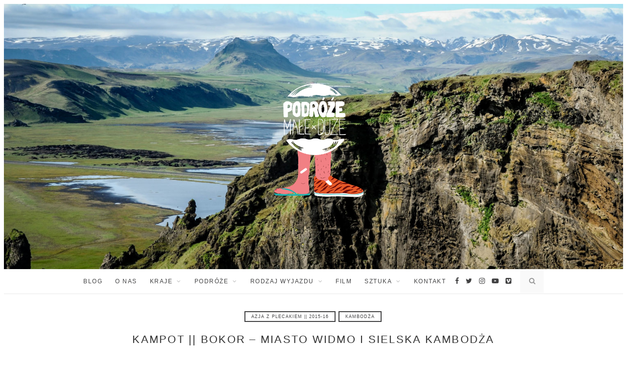

--- FILE ---
content_type: text/html; charset=UTF-8
request_url: http://podrozemaleduze.com/2018/05/kampot-bokor-hill-station.html
body_size: 20378
content:
<!DOCTYPE html>
<html lang="pl-PL">
<head>
	<meta charset="UTF-8">
	<meta http-equiv="X-UA-Compatible" content="IE=edge">
	<meta name="viewport" content="width=device-width, initial-scale=1">
	<link rel="profile" href="http://gmpg.org/xfn/11" />
	<meta name='robots' content='index, follow, max-image-preview:large, max-snippet:-1, max-video-preview:-1' />

	<!-- This site is optimized with the Yoast SEO plugin v18.3 - https://yoast.com/wordpress/plugins/seo/ -->
	<title>KAMPOT || BOKOR - MIASTO WIDMO I SIELSKA KAMBODŻA - podrozemaleduze.com</title>
	<meta name="description" content="Bokor Hill Station był on przeznaczony dla francuskich kolonialistów, którzy zdominowali wtedy ten rejon Azji. Zmęczeni bezlitosnym klimatem tropikalnym, dużymi upałami i jeszcze większą wilgotnością, potrzebowali wytchnienia." />
	<link rel="canonical" href="http://podrozemaleduze.com/2018/05/kampot-bokor-hill-station.html" />
	<meta property="og:locale" content="pl_PL" />
	<meta property="og:type" content="article" />
	<meta property="og:title" content="KAMPOT || BOKOR - MIASTO WIDMO I SIELSKA KAMBODŻA - podrozemaleduze.com" />
	<meta property="og:description" content="Bokor Hill Station był on przeznaczony dla francuskich kolonialistów, którzy zdominowali wtedy ten rejon Azji. Zmęczeni bezlitosnym klimatem tropikalnym, dużymi upałami i jeszcze większą wilgotnością, potrzebowali wytchnienia." />
	<meta property="og:url" content="http://podrozemaleduze.com/2018/05/kampot-bokor-hill-station.html" />
	<meta property="og:site_name" content="podrozemaleduze.com" />
	<meta property="article:publisher" content="https://www.facebook.com/Podr%c3%b3%c5%bcema%c5%82edu%c5%bce-259149050948649/" />
	<meta property="article:published_time" content="2018-05-26T20:43:32+00:00" />
	<meta property="article:modified_time" content="2020-01-16T20:54:58+00:00" />
	<meta property="og:image" content="http://podrozemaleduze.com/wp-content/uploads/2018/05/KAMBODZA-KAMPOT-BOKOR-HILL-STATIONDSC_8008okladka.jpg" />
	<meta property="og:image:width" content="1600" />
	<meta property="og:image:height" content="1065" />
	<meta property="og:image:type" content="image/jpeg" />
	<meta name="twitter:card" content="summary_large_image" />
	<meta name="twitter:creator" content="@podrozemaleduze" />
	<meta name="twitter:site" content="@podrozemaleduze" />
	<meta name="twitter:label1" content="Napisane przez" />
	<meta name="twitter:data1" content="podrozemaleduze.com" />
	<meta name="twitter:label2" content="Szacowany czas czytania" />
	<meta name="twitter:data2" content="4 minuty" />
	<script type="application/ld+json" class="yoast-schema-graph">{"@context":"https://schema.org","@graph":[{"@type":"WebSite","@id":"https://podrozemaleduze.com/#website","url":"https://podrozemaleduze.com/","name":"podrozemaleduze.com","description":"blog podróżniczy /// fotografia :: podróże :: film :: sztuka","potentialAction":[{"@type":"SearchAction","target":{"@type":"EntryPoint","urlTemplate":"https://podrozemaleduze.com/?s={search_term_string}"},"query-input":"required name=search_term_string"}],"inLanguage":"pl-PL"},{"@type":"ImageObject","@id":"http://podrozemaleduze.com/2018/05/kampot-bokor-hill-station.html#primaryimage","inLanguage":"pl-PL","url":"http://podrozemaleduze.com/wp-content/uploads/2018/05/KAMBODZA-KAMPOT-BOKOR-HILL-STATIONDSC_8008okladka.jpg","contentUrl":"http://podrozemaleduze.com/wp-content/uploads/2018/05/KAMBODZA-KAMPOT-BOKOR-HILL-STATIONDSC_8008okladka.jpg","width":1600,"height":1065,"caption":"kambodza kampot bokor opuszczony hotel"},{"@type":"WebPage","@id":"http://podrozemaleduze.com/2018/05/kampot-bokor-hill-station.html#webpage","url":"http://podrozemaleduze.com/2018/05/kampot-bokor-hill-station.html","name":"KAMPOT || BOKOR - MIASTO WIDMO I SIELSKA KAMBODŻA - podrozemaleduze.com","isPartOf":{"@id":"https://podrozemaleduze.com/#website"},"primaryImageOfPage":{"@id":"http://podrozemaleduze.com/2018/05/kampot-bokor-hill-station.html#primaryimage"},"datePublished":"2018-05-26T20:43:32+00:00","dateModified":"2020-01-16T20:54:58+00:00","author":{"@id":"https://podrozemaleduze.com/#/schema/person/1cba7432f00d43fd555273fa131b371f"},"description":"Bokor Hill Station był on przeznaczony dla francuskich kolonialistów, którzy zdominowali wtedy ten rejon Azji. Zmęczeni bezlitosnym klimatem tropikalnym, dużymi upałami i jeszcze większą wilgotnością, potrzebowali wytchnienia.","breadcrumb":{"@id":"http://podrozemaleduze.com/2018/05/kampot-bokor-hill-station.html#breadcrumb"},"inLanguage":"pl-PL","potentialAction":[{"@type":"ReadAction","target":["http://podrozemaleduze.com/2018/05/kampot-bokor-hill-station.html"]}]},{"@type":"BreadcrumbList","@id":"http://podrozemaleduze.com/2018/05/kampot-bokor-hill-station.html#breadcrumb","itemListElement":[{"@type":"ListItem","position":1,"name":"Strona główna","item":"https://podrozemaleduze.com/"},{"@type":"ListItem","position":2,"name":"KAMPOT || BOKOR &#8211; MIASTO WIDMO I SIELSKA KAMBODŻA"}]},{"@type":"Person","@id":"https://podrozemaleduze.com/#/schema/person/1cba7432f00d43fd555273fa131b371f","name":"podrozemaleduze.com","image":{"@type":"ImageObject","@id":"https://podrozemaleduze.com/#personlogo","inLanguage":"pl-PL","url":"http://1.gravatar.com/avatar/4b1c224916e64a84b8ac0a0a9b72ce8b?s=96&d=mm&r=g","contentUrl":"http://1.gravatar.com/avatar/4b1c224916e64a84b8ac0a0a9b72ce8b?s=96&d=mm&r=g","caption":"podrozemaleduze.com"}}]}</script>
	<!-- / Yoast SEO plugin. -->


<link rel='dns-prefetch' href='//fonts.googleapis.com' />
<link rel='dns-prefetch' href='//s.w.org' />
<link rel="alternate" type="application/rss+xml" title="podrozemaleduze.com &raquo; Kanał z wpisami" href="http://podrozemaleduze.com/feed" />
<link rel="alternate" type="application/rss+xml" title="podrozemaleduze.com &raquo; Kanał z komentarzami" href="http://podrozemaleduze.com/comments/feed" />
<link rel="alternate" type="application/rss+xml" title="podrozemaleduze.com &raquo; KAMPOT || BOKOR &#8211; MIASTO WIDMO I SIELSKA KAMBODŻA Kanał z komentarzami" href="http://podrozemaleduze.com/2018/05/kampot-bokor-hill-station.html/feed" />
		<!-- This site uses the Google Analytics by ExactMetrics plugin v7.12.1 - Using Analytics tracking - https://www.exactmetrics.com/ -->
							<script
				src="//www.googletagmanager.com/gtag/js?id=UA-115483988-1"  data-cfasync="false" data-wpfc-render="false" type="text/javascript" async></script>
			<script data-cfasync="false" data-wpfc-render="false" type="text/javascript">
				var em_version = '7.12.1';
				var em_track_user = true;
				var em_no_track_reason = '';
				
								var disableStrs = [
															'ga-disable-UA-115483988-1',
									];

				/* Function to detect opted out users */
				function __gtagTrackerIsOptedOut() {
					for (var index = 0; index < disableStrs.length; index++) {
						if (document.cookie.indexOf(disableStrs[index] + '=true') > -1) {
							return true;
						}
					}

					return false;
				}

				/* Disable tracking if the opt-out cookie exists. */
				if (__gtagTrackerIsOptedOut()) {
					for (var index = 0; index < disableStrs.length; index++) {
						window[disableStrs[index]] = true;
					}
				}

				/* Opt-out function */
				function __gtagTrackerOptout() {
					for (var index = 0; index < disableStrs.length; index++) {
						document.cookie = disableStrs[index] + '=true; expires=Thu, 31 Dec 2099 23:59:59 UTC; path=/';
						window[disableStrs[index]] = true;
					}
				}

				if ('undefined' === typeof gaOptout) {
					function gaOptout() {
						__gtagTrackerOptout();
					}
				}
								window.dataLayer = window.dataLayer || [];

				window.ExactMetricsDualTracker = {
					helpers: {},
					trackers: {},
				};
				if (em_track_user) {
					function __gtagDataLayer() {
						dataLayer.push(arguments);
					}

					function __gtagTracker(type, name, parameters) {
						if (!parameters) {
							parameters = {};
						}

						if (parameters.send_to) {
							__gtagDataLayer.apply(null, arguments);
							return;
						}

						if (type === 'event') {
							
														parameters.send_to = exactmetrics_frontend.ua;
							__gtagDataLayer(type, name, parameters);
													} else {
							__gtagDataLayer.apply(null, arguments);
						}
					}

					__gtagTracker('js', new Date());
					__gtagTracker('set', {
						'developer_id.dNDMyYj': true,
											});
															__gtagTracker('config', 'UA-115483988-1', {"forceSSL":"true"} );
										window.gtag = __gtagTracker;										(function () {
						/* https://developers.google.com/analytics/devguides/collection/analyticsjs/ */
						/* ga and __gaTracker compatibility shim. */
						var noopfn = function () {
							return null;
						};
						var newtracker = function () {
							return new Tracker();
						};
						var Tracker = function () {
							return null;
						};
						var p = Tracker.prototype;
						p.get = noopfn;
						p.set = noopfn;
						p.send = function () {
							var args = Array.prototype.slice.call(arguments);
							args.unshift('send');
							__gaTracker.apply(null, args);
						};
						var __gaTracker = function () {
							var len = arguments.length;
							if (len === 0) {
								return;
							}
							var f = arguments[len - 1];
							if (typeof f !== 'object' || f === null || typeof f.hitCallback !== 'function') {
								if ('send' === arguments[0]) {
									var hitConverted, hitObject = false, action;
									if ('event' === arguments[1]) {
										if ('undefined' !== typeof arguments[3]) {
											hitObject = {
												'eventAction': arguments[3],
												'eventCategory': arguments[2],
												'eventLabel': arguments[4],
												'value': arguments[5] ? arguments[5] : 1,
											}
										}
									}
									if ('pageview' === arguments[1]) {
										if ('undefined' !== typeof arguments[2]) {
											hitObject = {
												'eventAction': 'page_view',
												'page_path': arguments[2],
											}
										}
									}
									if (typeof arguments[2] === 'object') {
										hitObject = arguments[2];
									}
									if (typeof arguments[5] === 'object') {
										Object.assign(hitObject, arguments[5]);
									}
									if ('undefined' !== typeof arguments[1].hitType) {
										hitObject = arguments[1];
										if ('pageview' === hitObject.hitType) {
											hitObject.eventAction = 'page_view';
										}
									}
									if (hitObject) {
										action = 'timing' === arguments[1].hitType ? 'timing_complete' : hitObject.eventAction;
										hitConverted = mapArgs(hitObject);
										__gtagTracker('event', action, hitConverted);
									}
								}
								return;
							}

							function mapArgs(args) {
								var arg, hit = {};
								var gaMap = {
									'eventCategory': 'event_category',
									'eventAction': 'event_action',
									'eventLabel': 'event_label',
									'eventValue': 'event_value',
									'nonInteraction': 'non_interaction',
									'timingCategory': 'event_category',
									'timingVar': 'name',
									'timingValue': 'value',
									'timingLabel': 'event_label',
									'page': 'page_path',
									'location': 'page_location',
									'title': 'page_title',
								};
								for (arg in args) {
																		if (!(!args.hasOwnProperty(arg) || !gaMap.hasOwnProperty(arg))) {
										hit[gaMap[arg]] = args[arg];
									} else {
										hit[arg] = args[arg];
									}
								}
								return hit;
							}

							try {
								f.hitCallback();
							} catch (ex) {
							}
						};
						__gaTracker.create = newtracker;
						__gaTracker.getByName = newtracker;
						__gaTracker.getAll = function () {
							return [];
						};
						__gaTracker.remove = noopfn;
						__gaTracker.loaded = true;
						window['__gaTracker'] = __gaTracker;
					})();
									} else {
										console.log("");
					(function () {
						function __gtagTracker() {
							return null;
						}

						window['__gtagTracker'] = __gtagTracker;
						window['gtag'] = __gtagTracker;
					})();
									}
			</script>
				<!-- / Google Analytics by ExactMetrics -->
				<!-- This site uses the Google Analytics by MonsterInsights plugin v8.12.1 - Using Analytics tracking - https://www.monsterinsights.com/ -->
							<script
				src="//www.googletagmanager.com/gtag/js?id=UA-115483988-1"  data-cfasync="false" data-wpfc-render="false" type="text/javascript" async></script>
			<script data-cfasync="false" data-wpfc-render="false" type="text/javascript">
				var mi_version = '8.12.1';
				var mi_track_user = true;
				var mi_no_track_reason = '';
				
								var disableStrs = [
															'ga-disable-UA-115483988-1',
									];

				/* Function to detect opted out users */
				function __gtagTrackerIsOptedOut() {
					for (var index = 0; index < disableStrs.length; index++) {
						if (document.cookie.indexOf(disableStrs[index] + '=true') > -1) {
							return true;
						}
					}

					return false;
				}

				/* Disable tracking if the opt-out cookie exists. */
				if (__gtagTrackerIsOptedOut()) {
					for (var index = 0; index < disableStrs.length; index++) {
						window[disableStrs[index]] = true;
					}
				}

				/* Opt-out function */
				function __gtagTrackerOptout() {
					for (var index = 0; index < disableStrs.length; index++) {
						document.cookie = disableStrs[index] + '=true; expires=Thu, 31 Dec 2099 23:59:59 UTC; path=/';
						window[disableStrs[index]] = true;
					}
				}

				if ('undefined' === typeof gaOptout) {
					function gaOptout() {
						__gtagTrackerOptout();
					}
				}
								window.dataLayer = window.dataLayer || [];

				window.MonsterInsightsDualTracker = {
					helpers: {},
					trackers: {},
				};
				if (mi_track_user) {
					function __gtagDataLayer() {
						dataLayer.push(arguments);
					}

					function __gtagTracker(type, name, parameters) {
						if (!parameters) {
							parameters = {};
						}

						if (parameters.send_to) {
							__gtagDataLayer.apply(null, arguments);
							return;
						}

						if (type === 'event') {
							
														parameters.send_to = monsterinsights_frontend.ua;
							__gtagDataLayer(type, name, parameters);
													} else {
							__gtagDataLayer.apply(null, arguments);
						}
					}

					__gtagTracker('js', new Date());
					__gtagTracker('set', {
						'developer_id.dZGIzZG': true,
											});
															__gtagTracker('config', 'UA-115483988-1', {"forceSSL":"true"} );
										window.gtag = __gtagTracker;										(function () {
						/* https://developers.google.com/analytics/devguides/collection/analyticsjs/ */
						/* ga and __gaTracker compatibility shim. */
						var noopfn = function () {
							return null;
						};
						var newtracker = function () {
							return new Tracker();
						};
						var Tracker = function () {
							return null;
						};
						var p = Tracker.prototype;
						p.get = noopfn;
						p.set = noopfn;
						p.send = function () {
							var args = Array.prototype.slice.call(arguments);
							args.unshift('send');
							__gaTracker.apply(null, args);
						};
						var __gaTracker = function () {
							var len = arguments.length;
							if (len === 0) {
								return;
							}
							var f = arguments[len - 1];
							if (typeof f !== 'object' || f === null || typeof f.hitCallback !== 'function') {
								if ('send' === arguments[0]) {
									var hitConverted, hitObject = false, action;
									if ('event' === arguments[1]) {
										if ('undefined' !== typeof arguments[3]) {
											hitObject = {
												'eventAction': arguments[3],
												'eventCategory': arguments[2],
												'eventLabel': arguments[4],
												'value': arguments[5] ? arguments[5] : 1,
											}
										}
									}
									if ('pageview' === arguments[1]) {
										if ('undefined' !== typeof arguments[2]) {
											hitObject = {
												'eventAction': 'page_view',
												'page_path': arguments[2],
											}
										}
									}
									if (typeof arguments[2] === 'object') {
										hitObject = arguments[2];
									}
									if (typeof arguments[5] === 'object') {
										Object.assign(hitObject, arguments[5]);
									}
									if ('undefined' !== typeof arguments[1].hitType) {
										hitObject = arguments[1];
										if ('pageview' === hitObject.hitType) {
											hitObject.eventAction = 'page_view';
										}
									}
									if (hitObject) {
										action = 'timing' === arguments[1].hitType ? 'timing_complete' : hitObject.eventAction;
										hitConverted = mapArgs(hitObject);
										__gtagTracker('event', action, hitConverted);
									}
								}
								return;
							}

							function mapArgs(args) {
								var arg, hit = {};
								var gaMap = {
									'eventCategory': 'event_category',
									'eventAction': 'event_action',
									'eventLabel': 'event_label',
									'eventValue': 'event_value',
									'nonInteraction': 'non_interaction',
									'timingCategory': 'event_category',
									'timingVar': 'name',
									'timingValue': 'value',
									'timingLabel': 'event_label',
									'page': 'page_path',
									'location': 'page_location',
									'title': 'page_title',
								};
								for (arg in args) {
																		if (!(!args.hasOwnProperty(arg) || !gaMap.hasOwnProperty(arg))) {
										hit[gaMap[arg]] = args[arg];
									} else {
										hit[arg] = args[arg];
									}
								}
								return hit;
							}

							try {
								f.hitCallback();
							} catch (ex) {
							}
						};
						__gaTracker.create = newtracker;
						__gaTracker.getByName = newtracker;
						__gaTracker.getAll = function () {
							return [];
						};
						__gaTracker.remove = noopfn;
						__gaTracker.loaded = true;
						window['__gaTracker'] = __gaTracker;
					})();
									} else {
										console.log("");
					(function () {
						function __gtagTracker() {
							return null;
						}

						window['__gtagTracker'] = __gtagTracker;
						window['gtag'] = __gtagTracker;
					})();
									}
			</script>
				<!-- / Google Analytics by MonsterInsights -->
		<script type="text/javascript">
window._wpemojiSettings = {"baseUrl":"https:\/\/s.w.org\/images\/core\/emoji\/13.1.0\/72x72\/","ext":".png","svgUrl":"https:\/\/s.w.org\/images\/core\/emoji\/13.1.0\/svg\/","svgExt":".svg","source":{"concatemoji":"http:\/\/podrozemaleduze.com\/wp-includes\/js\/wp-emoji-release.min.js?ver=5.9.12"}};
/*! This file is auto-generated */
!function(e,a,t){var n,r,o,i=a.createElement("canvas"),p=i.getContext&&i.getContext("2d");function s(e,t){var a=String.fromCharCode;p.clearRect(0,0,i.width,i.height),p.fillText(a.apply(this,e),0,0);e=i.toDataURL();return p.clearRect(0,0,i.width,i.height),p.fillText(a.apply(this,t),0,0),e===i.toDataURL()}function c(e){var t=a.createElement("script");t.src=e,t.defer=t.type="text/javascript",a.getElementsByTagName("head")[0].appendChild(t)}for(o=Array("flag","emoji"),t.supports={everything:!0,everythingExceptFlag:!0},r=0;r<o.length;r++)t.supports[o[r]]=function(e){if(!p||!p.fillText)return!1;switch(p.textBaseline="top",p.font="600 32px Arial",e){case"flag":return s([127987,65039,8205,9895,65039],[127987,65039,8203,9895,65039])?!1:!s([55356,56826,55356,56819],[55356,56826,8203,55356,56819])&&!s([55356,57332,56128,56423,56128,56418,56128,56421,56128,56430,56128,56423,56128,56447],[55356,57332,8203,56128,56423,8203,56128,56418,8203,56128,56421,8203,56128,56430,8203,56128,56423,8203,56128,56447]);case"emoji":return!s([10084,65039,8205,55357,56613],[10084,65039,8203,55357,56613])}return!1}(o[r]),t.supports.everything=t.supports.everything&&t.supports[o[r]],"flag"!==o[r]&&(t.supports.everythingExceptFlag=t.supports.everythingExceptFlag&&t.supports[o[r]]);t.supports.everythingExceptFlag=t.supports.everythingExceptFlag&&!t.supports.flag,t.DOMReady=!1,t.readyCallback=function(){t.DOMReady=!0},t.supports.everything||(n=function(){t.readyCallback()},a.addEventListener?(a.addEventListener("DOMContentLoaded",n,!1),e.addEventListener("load",n,!1)):(e.attachEvent("onload",n),a.attachEvent("onreadystatechange",function(){"complete"===a.readyState&&t.readyCallback()})),(n=t.source||{}).concatemoji?c(n.concatemoji):n.wpemoji&&n.twemoji&&(c(n.twemoji),c(n.wpemoji)))}(window,document,window._wpemojiSettings);
</script>
<style type="text/css">
img.wp-smiley,
img.emoji {
	display: inline !important;
	border: none !important;
	box-shadow: none !important;
	height: 1em !important;
	width: 1em !important;
	margin: 0 0.07em !important;
	vertical-align: -0.1em !important;
	background: none !important;
	padding: 0 !important;
}
</style>
	<link rel='stylesheet' id='wp-block-library-css'  href='http://podrozemaleduze.com/wp-includes/css/dist/block-library/style.min.css?ver=5.9.12' type='text/css' media='all' />
<style id='global-styles-inline-css' type='text/css'>
body{--wp--preset--color--black: #000000;--wp--preset--color--cyan-bluish-gray: #abb8c3;--wp--preset--color--white: #ffffff;--wp--preset--color--pale-pink: #f78da7;--wp--preset--color--vivid-red: #cf2e2e;--wp--preset--color--luminous-vivid-orange: #ff6900;--wp--preset--color--luminous-vivid-amber: #fcb900;--wp--preset--color--light-green-cyan: #7bdcb5;--wp--preset--color--vivid-green-cyan: #00d084;--wp--preset--color--pale-cyan-blue: #8ed1fc;--wp--preset--color--vivid-cyan-blue: #0693e3;--wp--preset--color--vivid-purple: #9b51e0;--wp--preset--gradient--vivid-cyan-blue-to-vivid-purple: linear-gradient(135deg,rgba(6,147,227,1) 0%,rgb(155,81,224) 100%);--wp--preset--gradient--light-green-cyan-to-vivid-green-cyan: linear-gradient(135deg,rgb(122,220,180) 0%,rgb(0,208,130) 100%);--wp--preset--gradient--luminous-vivid-amber-to-luminous-vivid-orange: linear-gradient(135deg,rgba(252,185,0,1) 0%,rgba(255,105,0,1) 100%);--wp--preset--gradient--luminous-vivid-orange-to-vivid-red: linear-gradient(135deg,rgba(255,105,0,1) 0%,rgb(207,46,46) 100%);--wp--preset--gradient--very-light-gray-to-cyan-bluish-gray: linear-gradient(135deg,rgb(238,238,238) 0%,rgb(169,184,195) 100%);--wp--preset--gradient--cool-to-warm-spectrum: linear-gradient(135deg,rgb(74,234,220) 0%,rgb(151,120,209) 20%,rgb(207,42,186) 40%,rgb(238,44,130) 60%,rgb(251,105,98) 80%,rgb(254,248,76) 100%);--wp--preset--gradient--blush-light-purple: linear-gradient(135deg,rgb(255,206,236) 0%,rgb(152,150,240) 100%);--wp--preset--gradient--blush-bordeaux: linear-gradient(135deg,rgb(254,205,165) 0%,rgb(254,45,45) 50%,rgb(107,0,62) 100%);--wp--preset--gradient--luminous-dusk: linear-gradient(135deg,rgb(255,203,112) 0%,rgb(199,81,192) 50%,rgb(65,88,208) 100%);--wp--preset--gradient--pale-ocean: linear-gradient(135deg,rgb(255,245,203) 0%,rgb(182,227,212) 50%,rgb(51,167,181) 100%);--wp--preset--gradient--electric-grass: linear-gradient(135deg,rgb(202,248,128) 0%,rgb(113,206,126) 100%);--wp--preset--gradient--midnight: linear-gradient(135deg,rgb(2,3,129) 0%,rgb(40,116,252) 100%);--wp--preset--duotone--dark-grayscale: url('#wp-duotone-dark-grayscale');--wp--preset--duotone--grayscale: url('#wp-duotone-grayscale');--wp--preset--duotone--purple-yellow: url('#wp-duotone-purple-yellow');--wp--preset--duotone--blue-red: url('#wp-duotone-blue-red');--wp--preset--duotone--midnight: url('#wp-duotone-midnight');--wp--preset--duotone--magenta-yellow: url('#wp-duotone-magenta-yellow');--wp--preset--duotone--purple-green: url('#wp-duotone-purple-green');--wp--preset--duotone--blue-orange: url('#wp-duotone-blue-orange');--wp--preset--font-size--small: 13px;--wp--preset--font-size--medium: 20px;--wp--preset--font-size--large: 36px;--wp--preset--font-size--x-large: 42px;}.has-black-color{color: var(--wp--preset--color--black) !important;}.has-cyan-bluish-gray-color{color: var(--wp--preset--color--cyan-bluish-gray) !important;}.has-white-color{color: var(--wp--preset--color--white) !important;}.has-pale-pink-color{color: var(--wp--preset--color--pale-pink) !important;}.has-vivid-red-color{color: var(--wp--preset--color--vivid-red) !important;}.has-luminous-vivid-orange-color{color: var(--wp--preset--color--luminous-vivid-orange) !important;}.has-luminous-vivid-amber-color{color: var(--wp--preset--color--luminous-vivid-amber) !important;}.has-light-green-cyan-color{color: var(--wp--preset--color--light-green-cyan) !important;}.has-vivid-green-cyan-color{color: var(--wp--preset--color--vivid-green-cyan) !important;}.has-pale-cyan-blue-color{color: var(--wp--preset--color--pale-cyan-blue) !important;}.has-vivid-cyan-blue-color{color: var(--wp--preset--color--vivid-cyan-blue) !important;}.has-vivid-purple-color{color: var(--wp--preset--color--vivid-purple) !important;}.has-black-background-color{background-color: var(--wp--preset--color--black) !important;}.has-cyan-bluish-gray-background-color{background-color: var(--wp--preset--color--cyan-bluish-gray) !important;}.has-white-background-color{background-color: var(--wp--preset--color--white) !important;}.has-pale-pink-background-color{background-color: var(--wp--preset--color--pale-pink) !important;}.has-vivid-red-background-color{background-color: var(--wp--preset--color--vivid-red) !important;}.has-luminous-vivid-orange-background-color{background-color: var(--wp--preset--color--luminous-vivid-orange) !important;}.has-luminous-vivid-amber-background-color{background-color: var(--wp--preset--color--luminous-vivid-amber) !important;}.has-light-green-cyan-background-color{background-color: var(--wp--preset--color--light-green-cyan) !important;}.has-vivid-green-cyan-background-color{background-color: var(--wp--preset--color--vivid-green-cyan) !important;}.has-pale-cyan-blue-background-color{background-color: var(--wp--preset--color--pale-cyan-blue) !important;}.has-vivid-cyan-blue-background-color{background-color: var(--wp--preset--color--vivid-cyan-blue) !important;}.has-vivid-purple-background-color{background-color: var(--wp--preset--color--vivid-purple) !important;}.has-black-border-color{border-color: var(--wp--preset--color--black) !important;}.has-cyan-bluish-gray-border-color{border-color: var(--wp--preset--color--cyan-bluish-gray) !important;}.has-white-border-color{border-color: var(--wp--preset--color--white) !important;}.has-pale-pink-border-color{border-color: var(--wp--preset--color--pale-pink) !important;}.has-vivid-red-border-color{border-color: var(--wp--preset--color--vivid-red) !important;}.has-luminous-vivid-orange-border-color{border-color: var(--wp--preset--color--luminous-vivid-orange) !important;}.has-luminous-vivid-amber-border-color{border-color: var(--wp--preset--color--luminous-vivid-amber) !important;}.has-light-green-cyan-border-color{border-color: var(--wp--preset--color--light-green-cyan) !important;}.has-vivid-green-cyan-border-color{border-color: var(--wp--preset--color--vivid-green-cyan) !important;}.has-pale-cyan-blue-border-color{border-color: var(--wp--preset--color--pale-cyan-blue) !important;}.has-vivid-cyan-blue-border-color{border-color: var(--wp--preset--color--vivid-cyan-blue) !important;}.has-vivid-purple-border-color{border-color: var(--wp--preset--color--vivid-purple) !important;}.has-vivid-cyan-blue-to-vivid-purple-gradient-background{background: var(--wp--preset--gradient--vivid-cyan-blue-to-vivid-purple) !important;}.has-light-green-cyan-to-vivid-green-cyan-gradient-background{background: var(--wp--preset--gradient--light-green-cyan-to-vivid-green-cyan) !important;}.has-luminous-vivid-amber-to-luminous-vivid-orange-gradient-background{background: var(--wp--preset--gradient--luminous-vivid-amber-to-luminous-vivid-orange) !important;}.has-luminous-vivid-orange-to-vivid-red-gradient-background{background: var(--wp--preset--gradient--luminous-vivid-orange-to-vivid-red) !important;}.has-very-light-gray-to-cyan-bluish-gray-gradient-background{background: var(--wp--preset--gradient--very-light-gray-to-cyan-bluish-gray) !important;}.has-cool-to-warm-spectrum-gradient-background{background: var(--wp--preset--gradient--cool-to-warm-spectrum) !important;}.has-blush-light-purple-gradient-background{background: var(--wp--preset--gradient--blush-light-purple) !important;}.has-blush-bordeaux-gradient-background{background: var(--wp--preset--gradient--blush-bordeaux) !important;}.has-luminous-dusk-gradient-background{background: var(--wp--preset--gradient--luminous-dusk) !important;}.has-pale-ocean-gradient-background{background: var(--wp--preset--gradient--pale-ocean) !important;}.has-electric-grass-gradient-background{background: var(--wp--preset--gradient--electric-grass) !important;}.has-midnight-gradient-background{background: var(--wp--preset--gradient--midnight) !important;}.has-small-font-size{font-size: var(--wp--preset--font-size--small) !important;}.has-medium-font-size{font-size: var(--wp--preset--font-size--medium) !important;}.has-large-font-size{font-size: var(--wp--preset--font-size--large) !important;}.has-x-large-font-size{font-size: var(--wp--preset--font-size--x-large) !important;}
</style>
<link rel='stylesheet' id='font-awesome-css'  href='http://podrozemaleduze.com/wp-content/themes/fooze/css/font-awesome.min.css?ver=5.9.12' type='text/css' media='all' />
<link rel='stylesheet' id='owl-carousel-css'  href='http://podrozemaleduze.com/wp-content/themes/fooze/css/owl.carousel.css?ver=5.9.12' type='text/css' media='all' />
<link rel='stylesheet' id='owl-theme-css-css'  href='http://podrozemaleduze.com/wp-content/themes/fooze/css/owl.theme.css?ver=5.9.12' type='text/css' media='all' />
<link rel='stylesheet' id='bxslider-css-css'  href='http://podrozemaleduze.com/wp-content/themes/fooze/css/jquery.bxslider.css?ver=5.9.12' type='text/css' media='all' />
<link rel='stylesheet' id='slicknav-css-css'  href='http://podrozemaleduze.com/wp-content/themes/fooze/css/slicknav.css?ver=5.9.12' type='text/css' media='all' />
<link rel='stylesheet' id='fooze-style-css'  href='http://podrozemaleduze.com/wp-content/themes/fooze/style.css?ver=5.9.12' type='text/css' media='all' />
<link rel='stylesheet' id='zthemes-googlefonts-css'  href='https://fonts.googleapis.com/css?family=Raleway%3A400%2C300%2C500%2C600%2C700%7CCrimson+Text%3A400%2C700&#038;subset=latin%2Clatin-ext' type='text/css' media='all' />
<link rel='stylesheet' id='custom-style-css'  href='http://podrozemaleduze.com/wp-content/themes/fooze/css/custom_style.css?ver=5.9.12' type='text/css' media='all' />
<style id='custom-style-inline-css' type='text/css'>
 #logo { padding: 5px 0; }  #header {background-image:url(http://podrozemaleduze.com/wp-content/uploads/2017/04/cropped-DSC_3221.jpg);; background-repeat: no-repeat; background-size: cover;}  #navigation, .slicknav_menu { background: ; }  .menu li a, .slicknav_nav a { color: #424243; }  .menu li a:hover {  color: ; }
		.slicknav_nav a:hover { color: ; background:none; }  .menu .sub-menu, .menu .children { background: ; }  ul.menu ul a, .menu ul ul a {color: #333333; }  ul.menu ul a:hover, .menu ul ul a:hover { color: ; background: ; }  #top-social a i { color: #424243; }
		#top-social a:hover i { color:  }  #top-search a { background:  }
		#top-search a { color:  }  #top-search a:hover { background: ; }
		#top-search a:hover { color: ; } 
        a, #footer-logo p i, .post-header .cat a, #owl-demo-boxes .feat-cat a { color: #424243; }
		.zt-like-post-count, .grid-meta span.post-likes .zt-like-post-count { color: #424243; }
		.post-header .cat a, .feat-overlay .feat-more, .zt-grid span.cat a:hover, .post-header .cat a:hover { border-color: #424243; }
		.share-box:hover, .feat-overlay .feat-more:hover, .zt-grid span.cat a:hover, .post-header .cat a:hover { background-color: #424243; }
		.post-entry blockquote p { border-left:3px solid #424243; }
        
</style>
<script type='text/javascript' src='http://podrozemaleduze.com/wp-content/plugins/google-analytics-dashboard-for-wp/assets/js/frontend-gtag.min.js?ver=7.12.1' id='exactmetrics-frontend-script-js'></script>
<script data-cfasync="false" data-wpfc-render="false" type="text/javascript" id='exactmetrics-frontend-script-js-extra'>/* <![CDATA[ */
var exactmetrics_frontend = {"js_events_tracking":"true","download_extensions":"zip,mp3,mpeg,pdf,docx,pptx,xlsx,rar","inbound_paths":"[{\"path\":\"\\\/go\\\/\",\"label\":\"affiliate\"},{\"path\":\"\\\/recommend\\\/\",\"label\":\"affiliate\"}]","home_url":"http:\/\/podrozemaleduze.com","hash_tracking":"false","ua":"UA-115483988-1","v4_id":""};/* ]]> */
</script>
<script type='text/javascript' src='http://podrozemaleduze.com/wp-content/plugins/google-analytics-for-wordpress/assets/js/frontend-gtag.min.js?ver=8.12.1' id='monsterinsights-frontend-script-js'></script>
<script data-cfasync="false" data-wpfc-render="false" type="text/javascript" id='monsterinsights-frontend-script-js-extra'>/* <![CDATA[ */
var monsterinsights_frontend = {"js_events_tracking":"true","download_extensions":"doc,pdf,ppt,zip,xls,docx,pptx,xlsx","inbound_paths":"[]","home_url":"http:\/\/podrozemaleduze.com","hash_tracking":"false","ua":"UA-115483988-1","v4_id":""};/* ]]> */
</script>
<script type='text/javascript' src='http://podrozemaleduze.com/wp-includes/js/jquery/jquery.min.js?ver=3.6.0' id='jquery-core-js'></script>
<script type='text/javascript' src='http://podrozemaleduze.com/wp-includes/js/jquery/jquery-migrate.min.js?ver=3.3.2' id='jquery-migrate-js'></script>
<link rel="https://api.w.org/" href="http://podrozemaleduze.com/wp-json/" /><link rel="alternate" type="application/json" href="http://podrozemaleduze.com/wp-json/wp/v2/posts/28125" /><link rel="EditURI" type="application/rsd+xml" title="RSD" href="http://podrozemaleduze.com/xmlrpc.php?rsd" />
<link rel="wlwmanifest" type="application/wlwmanifest+xml" href="http://podrozemaleduze.com/wp-includes/wlwmanifest.xml" /> 
<meta name="generator" content="WordPress 5.9.12" />
<link rel='shortlink' href='http://podrozemaleduze.com/?p=28125' />
<link rel="alternate" type="application/json+oembed" href="http://podrozemaleduze.com/wp-json/oembed/1.0/embed?url=http%3A%2F%2Fpodrozemaleduze.com%2F2018%2F05%2Fkampot-bokor-hill-station.html" />
<link rel="alternate" type="text/xml+oembed" href="http://podrozemaleduze.com/wp-json/oembed/1.0/embed?url=http%3A%2F%2Fpodrozemaleduze.com%2F2018%2F05%2Fkampot-bokor-hill-station.html&#038;format=xml" />
<style type="text/css">.recentcomments a{display:inline !important;padding:0 !important;margin:0 !important;}</style>
<link rel="stylesheet" href="http://podrozemaleduze.com/wp-content/plugins/wassup/css/wassup-widget.css?ver=1.9.4.5" type="text/css" />
<script type="text/javascript">
//<![CDATA[
function wassup_get_screenres(){
	var screen_res = screen.width + " x " + screen.height;
	if(screen_res==" x ") screen_res=window.screen.width+" x "+window.screen.height;
	if(screen_res==" x ") screen_res=screen.availWidth+" x "+screen.availHeight;
	if (screen_res!=" x "){document.cookie = "wassup_screen_resdf8e3ce311c35d2b5a74f619989d64e7=" + encodeURIComponent(screen_res)+ "; path=/; domain=" + document.domain;}
}
wassup_get_screenres();
//]]>
</script><link rel="icon" href="http://podrozemaleduze.com/wp-content/uploads/2017/04/cropped-logo-04-32x32.jpg" sizes="32x32" />
<link rel="icon" href="http://podrozemaleduze.com/wp-content/uploads/2017/04/cropped-logo-04-192x192.jpg" sizes="192x192" />
<link rel="apple-touch-icon" href="http://podrozemaleduze.com/wp-content/uploads/2017/04/cropped-logo-04-180x180.jpg" />
<meta name="msapplication-TileImage" content="http://podrozemaleduze.com/wp-content/uploads/2017/04/cropped-logo-04-270x270.jpg" />
		<style type="text/css" id="wp-custom-css">
			.menu {
    float: left;
    padding-left: 0;
    margin: 0;
}
#top-social {
	top: 0px;
}
@media only screen and (max-width: 768px) {
.container {
    width: 98%;
}
.post-image img {
    width: 100%;
    height: auto;
}
}\		</style>
			<meta name="google-site-verification" content="anI6I-AhEXpTJ27uph8-DyitGkjEor9d3TlxRWQnfgc" />
</head>

<body class="post-template-default single single-post postid-28125 single-format-standard">
	
	<header id="header">
		<div class="container">
			
			<div id="logo">
				
									
											<h2><a href="http://podrozemaleduze.com/"><img src="http://podrozemaleduze.com/wp-content/uploads/2017/05/logosmall-crop.png" alt="podrozemaleduze.com" /></a></h2>
										
								
			</div>
			
		</div>
	
	</header>

	<nav id="navigation">
	
		<div class="container">
			
			<div id="navigation-wrapper">
			<ul id="menu-menu" class="menu"><li id="menu-item-19169" class="menu-item menu-item-type-custom menu-item-object-custom menu-item-home menu-item-19169"><a href="http://podrozemaleduze.com">BLOG</a></li>
<li id="menu-item-19171" class="menu-item menu-item-type-post_type menu-item-object-page menu-item-19171"><a href="http://podrozemaleduze.com/o-nas">O NAS</a></li>
<li id="menu-item-19177" class="menu-item menu-item-type-custom menu-item-object-custom menu-item-has-children menu-item-19177"><a>KRAJE</a>
<ul class="sub-menu">
	<li id="menu-item-20456" class="menu-item menu-item-type-taxonomy menu-item-object-category menu-item-has-children menu-item-20456"><a href="http://podrozemaleduze.com/category/polska">POLSKA</a>
	<ul class="sub-menu">
		<li id="menu-item-28527" class="menu-item menu-item-type-taxonomy menu-item-object-category menu-item-has-children menu-item-28527"><a href="http://podrozemaleduze.com/category/lodzkie">ŁÓDZKIE</a>
		<ul class="sub-menu">
			<li id="menu-item-28528" class="menu-item menu-item-type-taxonomy menu-item-object-category menu-item-28528"><a href="http://podrozemaleduze.com/category/lodz">ŁÓDŹ</a></li>
		</ul>
</li>
		<li id="menu-item-29388" class="menu-item menu-item-type-taxonomy menu-item-object-category menu-item-has-children menu-item-29388"><a href="http://podrozemaleduze.com/category/dolny-slask">DOLNY ŚLĄSK</a>
		<ul class="sub-menu">
			<li id="menu-item-29390" class="menu-item menu-item-type-taxonomy menu-item-object-post_tag menu-item-29390"><a href="http://podrozemaleduze.com/tag/karpacz">KARPACZ</a></li>
			<li id="menu-item-29391" class="menu-item menu-item-type-taxonomy menu-item-object-post_tag menu-item-29391"><a href="http://podrozemaleduze.com/tag/szklarska-poreba">SZKLARSKA PORĘBA</a></li>
		</ul>
</li>
		<li id="menu-item-28015" class="menu-item menu-item-type-taxonomy menu-item-object-category menu-item-has-children menu-item-28015"><a href="http://podrozemaleduze.com/category/malopolska">MAŁOPOLSKA</a>
		<ul class="sub-menu">
			<li id="menu-item-28016" class="menu-item menu-item-type-taxonomy menu-item-object-post_tag menu-item-28016"><a href="http://podrozemaleduze.com/tag/gorce">GORCE</a></li>
			<li id="menu-item-27677" class="menu-item menu-item-type-taxonomy menu-item-object-post_tag menu-item-27677"><a href="http://podrozemaleduze.com/tag/krakow">KRAKÓW</a></li>
		</ul>
</li>
		<li id="menu-item-28525" class="menu-item menu-item-type-taxonomy menu-item-object-category menu-item-has-children menu-item-28525"><a href="http://podrozemaleduze.com/category/mazowieckie">MAZOWIECKIE</a>
		<ul class="sub-menu">
			<li id="menu-item-28526" class="menu-item menu-item-type-taxonomy menu-item-object-category menu-item-28526"><a href="http://podrozemaleduze.com/category/warszawa">WARSZAWA</a></li>
		</ul>
</li>
		<li id="menu-item-28013" class="menu-item menu-item-type-taxonomy menu-item-object-category menu-item-has-children menu-item-28013"><a href="http://podrozemaleduze.com/category/podlaskie">PODLASKIE</a>
		<ul class="sub-menu">
			<li id="menu-item-27675" class="menu-item menu-item-type-taxonomy menu-item-object-post_tag menu-item-27675"><a href="http://podrozemaleduze.com/tag/bialowieza">BIAŁOWIEŻA</a></li>
		</ul>
</li>
		<li id="menu-item-28014" class="menu-item menu-item-type-taxonomy menu-item-object-category menu-item-has-children menu-item-28014"><a href="http://podrozemaleduze.com/category/swietokrzyskie">ŚWIĘTOKRZYSKIE</a>
		<ul class="sub-menu">
			<li id="menu-item-27676" class="menu-item menu-item-type-taxonomy menu-item-object-post_tag menu-item-27676"><a href="http://podrozemaleduze.com/tag/busko-zdroj">BUSKO-ZDRÓJ</a></li>
		</ul>
</li>
		<li id="menu-item-27671" class="menu-item menu-item-type-taxonomy menu-item-object-category menu-item-27671"><a href="http://podrozemaleduze.com/category/warmia">WARMIA I MAZURY</a></li>
	</ul>
</li>
	<li id="menu-item-19187" class="menu-item menu-item-type-custom menu-item-object-custom menu-item-has-children menu-item-19187"><a>AZJA</a>
	<ul class="sub-menu">
		<li id="menu-item-25612" class="menu-item menu-item-type-taxonomy menu-item-object-category current-post-ancestor current-menu-parent current-post-parent menu-item-25612"><a href="http://podrozemaleduze.com/category/kambodza">KAMBODŻA</a></li>
		<li id="menu-item-19572" class="menu-item menu-item-type-taxonomy menu-item-object-category menu-item-19572"><a href="http://podrozemaleduze.com/category/tajlandia">TAJLANDIA</a></li>
		<li id="menu-item-19189" class="menu-item menu-item-type-taxonomy menu-item-object-category menu-item-19189"><a href="http://podrozemaleduze.com/category/wietnam">WIETNAM</a></li>
	</ul>
</li>
	<li id="menu-item-19188" class="menu-item menu-item-type-custom menu-item-object-custom menu-item-has-children menu-item-19188"><a>EUROPA</a>
	<ul class="sub-menu">
		<li id="menu-item-21852" class="menu-item menu-item-type-taxonomy menu-item-object-category menu-item-21852"><a href="http://podrozemaleduze.com/category/albania">ALBANIA</a></li>
		<li id="menu-item-20458" class="menu-item menu-item-type-taxonomy menu-item-object-category menu-item-20458"><a href="http://podrozemaleduze.com/category/austria">AUSTRIA</a></li>
		<li id="menu-item-21854" class="menu-item menu-item-type-taxonomy menu-item-object-category menu-item-21854"><a href="http://podrozemaleduze.com/category/bosnia-i-herzegowina">BOŚNIA I HERZEGOWINA</a></li>
		<li id="menu-item-21855" class="menu-item menu-item-type-taxonomy menu-item-object-category menu-item-21855"><a href="http://podrozemaleduze.com/category/bulgaria">BUŁGARIA</a></li>
		<li id="menu-item-20459" class="menu-item menu-item-type-taxonomy menu-item-object-category menu-item-20459"><a href="http://podrozemaleduze.com/category/chorwacja">CHORWACJA</a></li>
		<li id="menu-item-21850" class="menu-item menu-item-type-taxonomy menu-item-object-category menu-item-21850"><a href="http://podrozemaleduze.com/category/czarnogora">CZARNOGÓRA</a></li>
		<li id="menu-item-20457" class="menu-item menu-item-type-taxonomy menu-item-object-category menu-item-20457"><a href="http://podrozemaleduze.com/category/czechy">CZECHY</a></li>
		<li id="menu-item-31558" class="menu-item menu-item-type-taxonomy menu-item-object-category menu-item-31558"><a href="http://podrozemaleduze.com/category/dania">DANIA</a></li>
		<li id="menu-item-29871" class="menu-item menu-item-type-taxonomy menu-item-object-category menu-item-29871"><a href="http://podrozemaleduze.com/category/estonia">ESTONIA</a></li>
		<li id="menu-item-23996" class="menu-item menu-item-type-taxonomy menu-item-object-category menu-item-23996"><a href="http://podrozemaleduze.com/category/gibraltar">GIBRALTAR</a></li>
		<li id="menu-item-26035" class="menu-item menu-item-type-taxonomy menu-item-object-category menu-item-has-children menu-item-26035"><a href="http://podrozemaleduze.com/category/grecja">GRECJA</a>
		<ul class="sub-menu">
			<li id="menu-item-26421" class="menu-item menu-item-type-taxonomy menu-item-object-category menu-item-26421"><a href="http://podrozemaleduze.com/category/kreta">KRETA</a></li>
		</ul>
</li>
		<li id="menu-item-23717" class="menu-item menu-item-type-taxonomy menu-item-object-category menu-item-23717"><a href="http://podrozemaleduze.com/category/hiszpania">HISZPANIA</a></li>
		<li id="menu-item-19737" class="menu-item menu-item-type-taxonomy menu-item-object-category menu-item-19737"><a href="http://podrozemaleduze.com/category/islandia">ISLANDIA</a></li>
		<li id="menu-item-29664" class="menu-item menu-item-type-taxonomy menu-item-object-category menu-item-29664"><a href="http://podrozemaleduze.com/category/litwa">LITWA</a></li>
		<li id="menu-item-29663" class="menu-item menu-item-type-taxonomy menu-item-object-category menu-item-29663"><a href="http://podrozemaleduze.com/category/lotwa">ŁOTWA</a></li>
		<li id="menu-item-21853" class="menu-item menu-item-type-taxonomy menu-item-object-category menu-item-21853"><a href="http://podrozemaleduze.com/category/macedonia">MACEDONIA</a></li>
		<li id="menu-item-24651" class="menu-item menu-item-type-taxonomy menu-item-object-category menu-item-24651"><a href="http://podrozemaleduze.com/category/monako">MONAKO</a></li>
		<li id="menu-item-24690" class="menu-item menu-item-type-taxonomy menu-item-object-category menu-item-24690"><a href="http://podrozemaleduze.com/category/niemcy">NIEMCY</a></li>
		<li id="menu-item-21851" class="menu-item menu-item-type-taxonomy menu-item-object-category menu-item-21851"><a href="http://podrozemaleduze.com/category/rumunia">RUMUNIA</a></li>
		<li id="menu-item-25868" class="menu-item menu-item-type-taxonomy menu-item-object-category menu-item-25868"><a href="http://podrozemaleduze.com/category/serbia">SERBIA</a></li>
		<li id="menu-item-25852" class="menu-item menu-item-type-taxonomy menu-item-object-category menu-item-25852"><a href="http://podrozemaleduze.com/category/slowacja">SŁOWACJA</a></li>
		<li id="menu-item-21856" class="menu-item menu-item-type-taxonomy menu-item-object-category menu-item-21856"><a href="http://podrozemaleduze.com/category/wegry">WĘGRY</a></li>
		<li id="menu-item-22979" class="menu-item menu-item-type-taxonomy menu-item-object-category menu-item-22979"><a href="http://podrozemaleduze.com/category/wielka-brytania">WIELKA BRYTANIA</a></li>
		<li id="menu-item-22398" class="menu-item menu-item-type-taxonomy menu-item-object-category menu-item-22398"><a href="http://podrozemaleduze.com/category/wlochy">WŁOCHY</a></li>
	</ul>
</li>
</ul>
</li>
<li id="menu-item-19172" class="menu-item menu-item-type-custom menu-item-object-custom menu-item-has-children menu-item-19172"><a>PODRÓŻE</a>
<ul class="sub-menu">
	<li id="menu-item-19182" class="menu-item menu-item-type-custom menu-item-object-custom menu-item-has-children menu-item-19182"><a>MAŁE</a>
	<ul class="sub-menu">
		<li id="menu-item-31559" class="menu-item menu-item-type-taxonomy menu-item-object-category menu-item-31559"><a href="http://podrozemaleduze.com/category/europa-busem-2018">EUROPA BUSEM || 2018</a></li>
		<li id="menu-item-28020" class="menu-item menu-item-type-taxonomy menu-item-object-category menu-item-28020"><a href="http://podrozemaleduze.com/category/polska-busem-2018">POLSKA BUSEM || 2018</a></li>
		<li id="menu-item-22272" class="menu-item menu-item-type-taxonomy menu-item-object-category menu-item-22272"><a href="http://podrozemaleduze.com/category/polwysep-helski-14">PÓŁWYSEP HELSKI ||  2014</a></li>
		<li id="menu-item-22270" class="menu-item menu-item-type-taxonomy menu-item-object-category menu-item-22270"><a href="http://podrozemaleduze.com/category/busko-zdroj-i-okolice-14">BUSKO-ZDRÓJ I OKOLICE  || 2014</a></li>
		<li id="menu-item-22271" class="menu-item menu-item-type-taxonomy menu-item-object-category menu-item-22271"><a href="http://podrozemaleduze.com/category/vars-1314">VARS || 2013-14</a></li>
		<li id="menu-item-22273" class="menu-item menu-item-type-taxonomy menu-item-object-category menu-item-22273"><a href="http://podrozemaleduze.com/category/budapeszt-13">BUDAPESZT || 2013</a></li>
		<li id="menu-item-22930" class="menu-item menu-item-type-taxonomy menu-item-object-category menu-item-22930"><a href="http://podrozemaleduze.com/category/zlot-vw-t3-13">ZLOT VW T3  || 2013</a></li>
		<li id="menu-item-22980" class="menu-item menu-item-type-taxonomy menu-item-object-category menu-item-22980"><a href="http://podrozemaleduze.com/category/londyn-13">LONDYN || 2013</a></li>
		<li id="menu-item-27681" class="menu-item menu-item-type-taxonomy menu-item-object-category menu-item-27681"><a href="http://podrozemaleduze.com/category/mazury-roadtrip-13">POLSKA BUSEM || 2013</a></li>
		<li id="menu-item-23373" class="menu-item menu-item-type-taxonomy menu-item-object-category menu-item-23373"><a href="http://podrozemaleduze.com/category/polwysep-helski-13">PÓŁWYSEP HELSKI || 2013</a></li>
		<li id="menu-item-23420" class="menu-item menu-item-type-taxonomy menu-item-object-category menu-item-23420"><a href="http://podrozemaleduze.com/category/bialowieza-13">BIAŁOWIEŻA || 2013</a></li>
		<li id="menu-item-23602" class="menu-item menu-item-type-taxonomy menu-item-object-category menu-item-23602"><a href="http://podrozemaleduze.com/category/park-kampinowski-12">POLSKA BUSEM || 2012</a></li>
		<li id="menu-item-23716" class="menu-item menu-item-type-taxonomy menu-item-object-category menu-item-23716"><a href="http://podrozemaleduze.com/category/teneryfa-12">TENERYFA || 2012</a></li>
		<li id="menu-item-24694" class="menu-item menu-item-type-taxonomy menu-item-object-category menu-item-24694"><a href="http://podrozemaleduze.com/category/polwysep-helski-11">PÓŁWYSEP HELSKI || 2011</a></li>
	</ul>
</li>
	<li id="menu-item-19183" class="menu-item menu-item-type-custom menu-item-object-custom menu-item-has-children menu-item-19183"><a>DUŻE</a>
	<ul class="sub-menu">
		<li id="menu-item-25814" class="menu-item menu-item-type-taxonomy menu-item-object-category menu-item-25814"><a href="http://podrozemaleduze.com/category/grecki-roadtrip-17">EUROPA BUSEM || 2017</a></li>
		<li id="menu-item-29665" class="menu-item menu-item-type-taxonomy menu-item-object-category menu-item-29665"><a href="http://podrozemaleduze.com/category/europa-busem-2016">EUROPA BUSEM || 2016</a></li>
		<li id="menu-item-19185" class="menu-item menu-item-type-taxonomy menu-item-object-category current-post-ancestor current-menu-parent current-post-parent menu-item-19185"><a href="http://podrozemaleduze.com/category/azja-1516">AZJA Z PLECAKIEM || 2015-16</a></li>
		<li id="menu-item-19736" class="menu-item menu-item-type-taxonomy menu-item-object-category menu-item-19736"><a href="http://podrozemaleduze.com/category/islandia-15">ISLANDIA 4&#215;4 || 2015</a></li>
		<li id="menu-item-20455" class="menu-item menu-item-type-taxonomy menu-item-object-category menu-item-20455"><a href="http://podrozemaleduze.com/category/balkany-roadtrip-14">EUROPA  BUSEM || 2014</a></li>
		<li id="menu-item-23794" class="menu-item menu-item-type-taxonomy menu-item-object-category menu-item-23794"><a href="http://podrozemaleduze.com/category/euro-roadtrip-11">EUROPA BUSEM || 2011</a></li>
		<li id="menu-item-24756" class="menu-item menu-item-type-taxonomy menu-item-object-category menu-item-24756"><a href="http://podrozemaleduze.com/category/euro-roadtrip-10">EUROPA  BUSEM || 2010</a></li>
	</ul>
</li>
</ul>
</li>
<li id="menu-item-19178" class="menu-item menu-item-type-custom menu-item-object-custom menu-item-has-children menu-item-19178"><a>RODZAJ WYJAZDU</a>
<ul class="sub-menu">
	<li id="menu-item-20461" class="menu-item menu-item-type-taxonomy menu-item-object-post_tag menu-item-20461"><a href="http://podrozemaleduze.com/tag/vanlife">VANLIFE</a></li>
	<li id="menu-item-20460" class="menu-item menu-item-type-taxonomy menu-item-object-post_tag menu-item-20460"><a href="http://podrozemaleduze.com/tag/busem">ROADTRIP BUSEM</a></li>
	<li id="menu-item-19191" class="menu-item menu-item-type-taxonomy menu-item-object-post_tag menu-item-19191"><a href="http://podrozemaleduze.com/tag/z-plecakiem">Z PLECAKIEM</a></li>
	<li id="menu-item-19740" class="menu-item menu-item-type-taxonomy menu-item-object-post_tag menu-item-19740"><a href="http://podrozemaleduze.com/tag/samochodem-4x4">SAMOCHODEM 4&#215;4</a></li>
	<li id="menu-item-27687" class="menu-item menu-item-type-taxonomy menu-item-object-post_tag menu-item-27687"><a href="http://podrozemaleduze.com/tag/z-psem">Z PSEM</a></li>
	<li id="menu-item-21969" class="menu-item menu-item-type-taxonomy menu-item-object-post_tag menu-item-21969"><a href="http://podrozemaleduze.com/tag/wyjazd-na-kitesurfing">KITESURFING</a></li>
	<li id="menu-item-22276" class="menu-item menu-item-type-taxonomy menu-item-object-post_tag menu-item-22276"><a href="http://podrozemaleduze.com/tag/wyjazd-na-snowboard">SNOWBOARD</a></li>
	<li id="menu-item-28017" class="menu-item menu-item-type-taxonomy menu-item-object-post_tag menu-item-28017"><a href="http://podrozemaleduze.com/tag/trekking">TREKKING</a></li>
	<li id="menu-item-22274" class="menu-item menu-item-type-taxonomy menu-item-object-post_tag menu-item-22274"><a href="http://podrozemaleduze.com/tag/citybreak">CITYBREAK</a></li>
	<li id="menu-item-22275" class="menu-item menu-item-type-taxonomy menu-item-object-post_tag menu-item-22275"><a href="http://podrozemaleduze.com/tag/weekendowo">WEEKENDOWO</a></li>
	<li id="menu-item-21971" class="menu-item menu-item-type-taxonomy menu-item-object-post_tag menu-item-21971"><a href="http://podrozemaleduze.com/tag/do-tygodnia">DO TYGODNIA</a></li>
	<li id="menu-item-21992" class="menu-item menu-item-type-taxonomy menu-item-object-post_tag menu-item-21992"><a href="http://podrozemaleduze.com/tag/wypoczynek">WYPOCZYNEK</a></li>
</ul>
</li>
<li id="menu-item-19176" class="menu-item menu-item-type-taxonomy menu-item-object-category menu-item-19176"><a href="http://podrozemaleduze.com/category/film">FILM</a></li>
<li id="menu-item-24390" class="menu-item menu-item-type-custom menu-item-object-custom menu-item-has-children menu-item-24390"><a>SZTUKA</a>
<ul class="sub-menu">
	<li id="menu-item-24392" class="menu-item menu-item-type-taxonomy menu-item-object-post_tag menu-item-24392"><a href="http://podrozemaleduze.com/tag/architektura">ARCHITEKTURA</a></li>
	<li id="menu-item-24400" class="menu-item menu-item-type-taxonomy menu-item-object-post_tag menu-item-24400"><a href="http://podrozemaleduze.com/tag/design">DESIGN</a></li>
	<li id="menu-item-25905" class="menu-item menu-item-type-taxonomy menu-item-object-post_tag menu-item-25905"><a href="http://podrozemaleduze.com/tag/festiwal">FESTIWALE</a></li>
	<li id="menu-item-24394" class="menu-item menu-item-type-taxonomy menu-item-object-post_tag menu-item-24394"><a href="http://podrozemaleduze.com/tag/galeria">GALERIE</a></li>
	<li id="menu-item-24395" class="menu-item menu-item-type-taxonomy menu-item-object-post_tag menu-item-24395"><a href="http://podrozemaleduze.com/tag/muzeum">MUZEA</a></li>
	<li id="menu-item-24399" class="menu-item menu-item-type-taxonomy menu-item-object-post_tag menu-item-24399"><a href="http://podrozemaleduze.com/tag/street-art">STREET ART</a></li>
</ul>
</li>
<li id="menu-item-19180" class="menu-item menu-item-type-post_type menu-item-object-page menu-item-19180"><a href="http://podrozemaleduze.com/kontakt">KONTAKT</a></li>
</ul>			</div>
				
			<div class="menu-mobile"></div>
			
						<div id="top-search">
				<a href="#"><i class="fa fa-search"></i></a>
			</div>
			<div class="show-search">
				<form role="search" method="get" id="searchform" action="http://podrozemaleduze.com/">
    <div>
		<input type="text" placeholder="Search..." name="s" id="s" />
	 </div>
</form>			</div>
						
						<div id="top-social">
				
				<a href="https://www.facebook.com/Podróżemałeduże-259149050948649/" target="_blank"><i class="fa fa-facebook"></i></a>				<a href="https://twitter.com/podrozemaleduze" target="_blank"><i class="fa fa-twitter"></i></a>				<a href="https://www.instagram.com/podrozemaleduze/" target="_blank"><i class="fa fa-instagram"></i></a>																				<a href="https://www.youtube.com/channel/UCzM9wgZFxg9ho-NekGiGmAA" target="_blank"><i class="fa fa-youtube-play"></i></a>
												<a href="https://vimeo.com/user49360482" target="_blank"><i class="fa fa-vimeo-square"></i></a>												
			</div>
						
		</div>
		
	</nav>	
	
	<div class="container ">
	
	<div id="main">
	
								
		<article id="post-28125" class="post-28125 post type-post status-publish format-standard has-post-thumbnail hentry category-azja-1516 category-kambodza tag-azja tag-bokor tag-bokor-hill-station tag-kambodza tag-kampot tag-opuszczone-miejsce tag-z-plecakiem">
		
	<div class="post-header">
		
					<span class="cat"><a href="http://podrozemaleduze.com/category/azja-1516" rel="category tag">AZJA Z PLECAKIEM || 2015-16</a> <a href="http://podrozemaleduze.com/category/kambodza" rel="category tag">KAMBODŻA</a></span>
		
		
		
			<h1>KAMPOT || BOKOR &#8211; MIASTO WIDMO I SIELSKA KAMBODŻA</h1>

				
	</div>
	
			
						<div class="post-image">
			<a href="http://podrozemaleduze.com/2018/05/kampot-bokor-hill-station.html"><img width="940" height="626" src="http://podrozemaleduze.com/wp-content/uploads/2018/05/KAMBODZA-KAMPOT-BOKOR-HILL-STATIONDSC_8008okladka-940x626.jpg" class="attachment-fooze-full-thumb size-fooze-full-thumb wp-post-image" alt="kambodza kampot bokor opuszczony hotel" srcset="http://podrozemaleduze.com/wp-content/uploads/2018/05/KAMBODZA-KAMPOT-BOKOR-HILL-STATIONDSC_8008okladka-940x626.jpg 940w, http://podrozemaleduze.com/wp-content/uploads/2018/05/KAMBODZA-KAMPOT-BOKOR-HILL-STATIONDSC_8008okladka-300x200.jpg 300w, http://podrozemaleduze.com/wp-content/uploads/2018/05/KAMBODZA-KAMPOT-BOKOR-HILL-STATIONDSC_8008okladka-768x511.jpg 768w, http://podrozemaleduze.com/wp-content/uploads/2018/05/KAMBODZA-KAMPOT-BOKOR-HILL-STATIONDSC_8008okladka-1024x682.jpg 1024w, http://podrozemaleduze.com/wp-content/uploads/2018/05/KAMBODZA-KAMPOT-BOKOR-HILL-STATIONDSC_8008okladka-900x600.jpg 900w, http://podrozemaleduze.com/wp-content/uploads/2018/05/KAMBODZA-KAMPOT-BOKOR-HILL-STATIONDSC_8008okladka.jpg 1600w" sizes="(max-width: 940px) 100vw, 940px" /></a>
		</div>
						
		
	<div class="post-entry">
				
			<h4>Bokor</h4>
<p>Po przejechaniu naszym turbo skuterkiem (tym razem trafiliśmy na prawie nieśmigany i mocny) około 40 kilometrów za miasto <a href="http://podrozemaleduze.com/wp-admin/post.php?post=25741&amp;action=edit" target="_blank" rel="noopener">Kampot</a> znaleźliśmy się przy rogatce u podnóża góry, na szczycie której&nbsp;znajdował się cel naszej dzisiejszej wycieczki, czyli Bokor Hill Station. Po zapłaceniu pól dolara za wstęp na teren&nbsp;Parku Narodowym Phnom Bokor, posunęliśmy dalej serpentynami w goreć, nowiutkim asfaltem.</p>
<p>Stopniowo drogę zaczęły okalać coraz bardziej porośnięte przez roślinności tropikalną zbocza. Z ich głębi wydobywały się donośne odgłosy jej mieszkańców. Przez chwile poczuliśmy się jak w środku prawdziwej dżungli.</p>
<p><img loading="lazy" class="aligncenter size-full wp-image-28129" src="http://podrozemaleduze.com/wp-content/uploads/2018/05/KAMBODZA-KAMPOT-BOKOR-HILL-STATION-DSC_7926.jpg" alt="Kambodża Kampot przedmiescia" width="1600" height="1065" srcset="http://podrozemaleduze.com/wp-content/uploads/2018/05/KAMBODZA-KAMPOT-BOKOR-HILL-STATION-DSC_7926.jpg 1600w, http://podrozemaleduze.com/wp-content/uploads/2018/05/KAMBODZA-KAMPOT-BOKOR-HILL-STATION-DSC_7926-300x200.jpg 300w, http://podrozemaleduze.com/wp-content/uploads/2018/05/KAMBODZA-KAMPOT-BOKOR-HILL-STATION-DSC_7926-768x511.jpg 768w, http://podrozemaleduze.com/wp-content/uploads/2018/05/KAMBODZA-KAMPOT-BOKOR-HILL-STATION-DSC_7926-1024x682.jpg 1024w, http://podrozemaleduze.com/wp-content/uploads/2018/05/KAMBODZA-KAMPOT-BOKOR-HILL-STATION-DSC_7926-940x626.jpg 940w, http://podrozemaleduze.com/wp-content/uploads/2018/05/KAMBODZA-KAMPOT-BOKOR-HILL-STATION-DSC_7926-900x600.jpg 900w" sizes="(max-width: 1600px) 100vw, 1600px" /> <img loading="lazy" class="aligncenter size-full wp-image-28130" src="http://podrozemaleduze.com/wp-content/uploads/2018/05/KAMBODZA-KAMPOT-BOKOR-HILL-STATION-DSC_7927.jpg" alt="Kambodża Kampot przedmiescia" width="1600" height="1065" srcset="http://podrozemaleduze.com/wp-content/uploads/2018/05/KAMBODZA-KAMPOT-BOKOR-HILL-STATION-DSC_7927.jpg 1600w, http://podrozemaleduze.com/wp-content/uploads/2018/05/KAMBODZA-KAMPOT-BOKOR-HILL-STATION-DSC_7927-300x200.jpg 300w, http://podrozemaleduze.com/wp-content/uploads/2018/05/KAMBODZA-KAMPOT-BOKOR-HILL-STATION-DSC_7927-768x511.jpg 768w, http://podrozemaleduze.com/wp-content/uploads/2018/05/KAMBODZA-KAMPOT-BOKOR-HILL-STATION-DSC_7927-1024x682.jpg 1024w, http://podrozemaleduze.com/wp-content/uploads/2018/05/KAMBODZA-KAMPOT-BOKOR-HILL-STATION-DSC_7927-940x626.jpg 940w, http://podrozemaleduze.com/wp-content/uploads/2018/05/KAMBODZA-KAMPOT-BOKOR-HILL-STATION-DSC_7927-900x600.jpg 900w" sizes="(max-width: 1600px) 100vw, 1600px" /> <img loading="lazy" class="aligncenter size-full wp-image-28131" src="http://podrozemaleduze.com/wp-content/uploads/2018/05/KAMBODZA-KAMPOT-BOKOR-HILL-STATION-DSC_7930.jpg" alt="Kambodża Kampot droga na Bokor Hill Station" width="1600" height="1065" srcset="http://podrozemaleduze.com/wp-content/uploads/2018/05/KAMBODZA-KAMPOT-BOKOR-HILL-STATION-DSC_7930.jpg 1600w, http://podrozemaleduze.com/wp-content/uploads/2018/05/KAMBODZA-KAMPOT-BOKOR-HILL-STATION-DSC_7930-300x200.jpg 300w, http://podrozemaleduze.com/wp-content/uploads/2018/05/KAMBODZA-KAMPOT-BOKOR-HILL-STATION-DSC_7930-768x511.jpg 768w, http://podrozemaleduze.com/wp-content/uploads/2018/05/KAMBODZA-KAMPOT-BOKOR-HILL-STATION-DSC_7930-1024x682.jpg 1024w, http://podrozemaleduze.com/wp-content/uploads/2018/05/KAMBODZA-KAMPOT-BOKOR-HILL-STATION-DSC_7930-940x626.jpg 940w, http://podrozemaleduze.com/wp-content/uploads/2018/05/KAMBODZA-KAMPOT-BOKOR-HILL-STATION-DSC_7930-900x600.jpg 900w" sizes="(max-width: 1600px) 100vw, 1600px" /> <img loading="lazy" class="aligncenter size-full wp-image-28132" src="http://podrozemaleduze.com/wp-content/uploads/2018/05/KAMBODZA-KAMPOT-BOKOR-HILL-STATION-DSC_7935.jpg" alt="Kambodża Kampot droga na Bokor Hill Station" width="1600" height="1065" srcset="http://podrozemaleduze.com/wp-content/uploads/2018/05/KAMBODZA-KAMPOT-BOKOR-HILL-STATION-DSC_7935.jpg 1600w, http://podrozemaleduze.com/wp-content/uploads/2018/05/KAMBODZA-KAMPOT-BOKOR-HILL-STATION-DSC_7935-300x200.jpg 300w, http://podrozemaleduze.com/wp-content/uploads/2018/05/KAMBODZA-KAMPOT-BOKOR-HILL-STATION-DSC_7935-768x511.jpg 768w, http://podrozemaleduze.com/wp-content/uploads/2018/05/KAMBODZA-KAMPOT-BOKOR-HILL-STATION-DSC_7935-1024x682.jpg 1024w, http://podrozemaleduze.com/wp-content/uploads/2018/05/KAMBODZA-KAMPOT-BOKOR-HILL-STATION-DSC_7935-940x626.jpg 940w, http://podrozemaleduze.com/wp-content/uploads/2018/05/KAMBODZA-KAMPOT-BOKOR-HILL-STATION-DSC_7935-900x600.jpg 900w" sizes="(max-width: 1600px) 100vw, 1600px" /> <img loading="lazy" class="aligncenter size-full wp-image-28133" src="http://podrozemaleduze.com/wp-content/uploads/2018/05/KAMBODZA-KAMPOT-BOKOR-HILL-STATION-DSC_7936.jpg" alt="Kambodża Kampot droga na Bokor Hill Station" width="1600" height="1065" srcset="http://podrozemaleduze.com/wp-content/uploads/2018/05/KAMBODZA-KAMPOT-BOKOR-HILL-STATION-DSC_7936.jpg 1600w, http://podrozemaleduze.com/wp-content/uploads/2018/05/KAMBODZA-KAMPOT-BOKOR-HILL-STATION-DSC_7936-300x200.jpg 300w, http://podrozemaleduze.com/wp-content/uploads/2018/05/KAMBODZA-KAMPOT-BOKOR-HILL-STATION-DSC_7936-768x511.jpg 768w, http://podrozemaleduze.com/wp-content/uploads/2018/05/KAMBODZA-KAMPOT-BOKOR-HILL-STATION-DSC_7936-1024x682.jpg 1024w, http://podrozemaleduze.com/wp-content/uploads/2018/05/KAMBODZA-KAMPOT-BOKOR-HILL-STATION-DSC_7936-940x626.jpg 940w, http://podrozemaleduze.com/wp-content/uploads/2018/05/KAMBODZA-KAMPOT-BOKOR-HILL-STATION-DSC_7936-900x600.jpg 900w" sizes="(max-width: 1600px) 100vw, 1600px" /><img loading="lazy" class="size-full wp-image-28134" src="http://podrozemaleduze.com/wp-content/uploads/2018/05/KAMBODZA-KAMPOT-BOKOR-HILL-STATION-DSC_7936b.jpg" alt="" width="1600" height="1200" srcset="http://podrozemaleduze.com/wp-content/uploads/2018/05/KAMBODZA-KAMPOT-BOKOR-HILL-STATION-DSC_7936b.jpg 1600w, http://podrozemaleduze.com/wp-content/uploads/2018/05/KAMBODZA-KAMPOT-BOKOR-HILL-STATION-DSC_7936b-300x225.jpg 300w, http://podrozemaleduze.com/wp-content/uploads/2018/05/KAMBODZA-KAMPOT-BOKOR-HILL-STATION-DSC_7936b-768x576.jpg 768w, http://podrozemaleduze.com/wp-content/uploads/2018/05/KAMBODZA-KAMPOT-BOKOR-HILL-STATION-DSC_7936b-1024x768.jpg 1024w, http://podrozemaleduze.com/wp-content/uploads/2018/05/KAMBODZA-KAMPOT-BOKOR-HILL-STATION-DSC_7936b-940x705.jpg 940w" sizes="(max-width: 1600px) 100vw, 1600px" /><img loading="lazy" class="size-full wp-image-28135" src="http://podrozemaleduze.com/wp-content/uploads/2018/05/KAMBODZA-KAMPOT-BOKOR-HILL-STATION-DSC_7936c.jpg" alt="Kambodża Kampot droga na Bokor Hill Station" width="1600" height="1200" srcset="http://podrozemaleduze.com/wp-content/uploads/2018/05/KAMBODZA-KAMPOT-BOKOR-HILL-STATION-DSC_7936c.jpg 1600w, http://podrozemaleduze.com/wp-content/uploads/2018/05/KAMBODZA-KAMPOT-BOKOR-HILL-STATION-DSC_7936c-300x225.jpg 300w, http://podrozemaleduze.com/wp-content/uploads/2018/05/KAMBODZA-KAMPOT-BOKOR-HILL-STATION-DSC_7936c-768x576.jpg 768w, http://podrozemaleduze.com/wp-content/uploads/2018/05/KAMBODZA-KAMPOT-BOKOR-HILL-STATION-DSC_7936c-1024x768.jpg 1024w, http://podrozemaleduze.com/wp-content/uploads/2018/05/KAMBODZA-KAMPOT-BOKOR-HILL-STATION-DSC_7936c-940x705.jpg 940w" sizes="(max-width: 1600px) 100vw, 1600px" /><img loading="lazy" class="aligncenter size-full wp-image-28136" src="http://podrozemaleduze.com/wp-content/uploads/2018/05/KAMBODZA-KAMPOT-BOKOR-HILL-STATION-DSC_7938.jpg" alt="Kambodża Kampot droga na Bokor Hill Station" width="1600" height="1065" srcset="http://podrozemaleduze.com/wp-content/uploads/2018/05/KAMBODZA-KAMPOT-BOKOR-HILL-STATION-DSC_7938.jpg 1600w, http://podrozemaleduze.com/wp-content/uploads/2018/05/KAMBODZA-KAMPOT-BOKOR-HILL-STATION-DSC_7938-300x200.jpg 300w, http://podrozemaleduze.com/wp-content/uploads/2018/05/KAMBODZA-KAMPOT-BOKOR-HILL-STATION-DSC_7938-768x511.jpg 768w, http://podrozemaleduze.com/wp-content/uploads/2018/05/KAMBODZA-KAMPOT-BOKOR-HILL-STATION-DSC_7938-1024x682.jpg 1024w, http://podrozemaleduze.com/wp-content/uploads/2018/05/KAMBODZA-KAMPOT-BOKOR-HILL-STATION-DSC_7938-940x626.jpg 940w, http://podrozemaleduze.com/wp-content/uploads/2018/05/KAMBODZA-KAMPOT-BOKOR-HILL-STATION-DSC_7938-900x600.jpg 900w" sizes="(max-width: 1600px) 100vw, 1600px" /><img loading="lazy" class="size-full wp-image-28137" src="http://podrozemaleduze.com/wp-content/uploads/2018/05/KAMBODZA-KAMPOT-BOKOR-HILL-STATION-DSC_7938b.jpg" alt="Kambodża Kampot droga na Bokor Hill Station Skuter" width="1600" height="1200" srcset="http://podrozemaleduze.com/wp-content/uploads/2018/05/KAMBODZA-KAMPOT-BOKOR-HILL-STATION-DSC_7938b.jpg 1600w, http://podrozemaleduze.com/wp-content/uploads/2018/05/KAMBODZA-KAMPOT-BOKOR-HILL-STATION-DSC_7938b-300x225.jpg 300w, http://podrozemaleduze.com/wp-content/uploads/2018/05/KAMBODZA-KAMPOT-BOKOR-HILL-STATION-DSC_7938b-768x576.jpg 768w, http://podrozemaleduze.com/wp-content/uploads/2018/05/KAMBODZA-KAMPOT-BOKOR-HILL-STATION-DSC_7938b-1024x768.jpg 1024w, http://podrozemaleduze.com/wp-content/uploads/2018/05/KAMBODZA-KAMPOT-BOKOR-HILL-STATION-DSC_7938b-940x705.jpg 940w" sizes="(max-width: 1600px) 100vw, 1600px" /><img loading="lazy" class="aligncenter size-full wp-image-28138" src="http://podrozemaleduze.com/wp-content/uploads/2018/05/KAMBODZA-KAMPOT-BOKOR-HILL-STATION-DSC_7945.jpg" alt="Kambodża Kampot droga na Bokor Hill Station dzungla" width="1600" height="1065" srcset="http://podrozemaleduze.com/wp-content/uploads/2018/05/KAMBODZA-KAMPOT-BOKOR-HILL-STATION-DSC_7945.jpg 1600w, http://podrozemaleduze.com/wp-content/uploads/2018/05/KAMBODZA-KAMPOT-BOKOR-HILL-STATION-DSC_7945-300x200.jpg 300w, http://podrozemaleduze.com/wp-content/uploads/2018/05/KAMBODZA-KAMPOT-BOKOR-HILL-STATION-DSC_7945-768x511.jpg 768w, http://podrozemaleduze.com/wp-content/uploads/2018/05/KAMBODZA-KAMPOT-BOKOR-HILL-STATION-DSC_7945-1024x682.jpg 1024w, http://podrozemaleduze.com/wp-content/uploads/2018/05/KAMBODZA-KAMPOT-BOKOR-HILL-STATION-DSC_7945-940x626.jpg 940w, http://podrozemaleduze.com/wp-content/uploads/2018/05/KAMBODZA-KAMPOT-BOKOR-HILL-STATION-DSC_7945-900x600.jpg 900w" sizes="(max-width: 1600px) 100vw, 1600px" /> <img loading="lazy" class="aligncenter size-full wp-image-28139" src="http://podrozemaleduze.com/wp-content/uploads/2018/05/KAMBODZA-KAMPOT-BOKOR-HILL-STATION-DSC_7947.jpg" alt="Kambodża Kampot droga na Bokor Hill Station rosliny" width="1600" height="900" srcset="http://podrozemaleduze.com/wp-content/uploads/2018/05/KAMBODZA-KAMPOT-BOKOR-HILL-STATION-DSC_7947.jpg 1600w, http://podrozemaleduze.com/wp-content/uploads/2018/05/KAMBODZA-KAMPOT-BOKOR-HILL-STATION-DSC_7947-300x169.jpg 300w, http://podrozemaleduze.com/wp-content/uploads/2018/05/KAMBODZA-KAMPOT-BOKOR-HILL-STATION-DSC_7947-768x432.jpg 768w, http://podrozemaleduze.com/wp-content/uploads/2018/05/KAMBODZA-KAMPOT-BOKOR-HILL-STATION-DSC_7947-1024x576.jpg 1024w, http://podrozemaleduze.com/wp-content/uploads/2018/05/KAMBODZA-KAMPOT-BOKOR-HILL-STATION-DSC_7947-940x529.jpg 940w" sizes="(max-width: 1600px) 100vw, 1600px" /> <img loading="lazy" class="aligncenter size-full wp-image-28140" src="http://podrozemaleduze.com/wp-content/uploads/2018/05/KAMBODZA-KAMPOT-BOKOR-HILL-STATION-DSC_7949.jpg" alt="Kambodża Kampot droga na Bokor Hill Station rosliny" width="1600" height="1065" srcset="http://podrozemaleduze.com/wp-content/uploads/2018/05/KAMBODZA-KAMPOT-BOKOR-HILL-STATION-DSC_7949.jpg 1600w, http://podrozemaleduze.com/wp-content/uploads/2018/05/KAMBODZA-KAMPOT-BOKOR-HILL-STATION-DSC_7949-300x200.jpg 300w, http://podrozemaleduze.com/wp-content/uploads/2018/05/KAMBODZA-KAMPOT-BOKOR-HILL-STATION-DSC_7949-768x511.jpg 768w, http://podrozemaleduze.com/wp-content/uploads/2018/05/KAMBODZA-KAMPOT-BOKOR-HILL-STATION-DSC_7949-1024x682.jpg 1024w, http://podrozemaleduze.com/wp-content/uploads/2018/05/KAMBODZA-KAMPOT-BOKOR-HILL-STATION-DSC_7949-940x626.jpg 940w, http://podrozemaleduze.com/wp-content/uploads/2018/05/KAMBODZA-KAMPOT-BOKOR-HILL-STATION-DSC_7949-900x600.jpg 900w" sizes="(max-width: 1600px) 100vw, 1600px" /> <img loading="lazy" class="aligncenter size-full wp-image-28141" src="http://podrozemaleduze.com/wp-content/uploads/2018/05/KAMBODZA-KAMPOT-BOKOR-HILL-STATION-DSC_7953.jpg" alt="Kambodża Kampot droga na Bokor Hill Station dzungla" width="1600" height="1065" srcset="http://podrozemaleduze.com/wp-content/uploads/2018/05/KAMBODZA-KAMPOT-BOKOR-HILL-STATION-DSC_7953.jpg 1600w, http://podrozemaleduze.com/wp-content/uploads/2018/05/KAMBODZA-KAMPOT-BOKOR-HILL-STATION-DSC_7953-300x200.jpg 300w, http://podrozemaleduze.com/wp-content/uploads/2018/05/KAMBODZA-KAMPOT-BOKOR-HILL-STATION-DSC_7953-768x511.jpg 768w, http://podrozemaleduze.com/wp-content/uploads/2018/05/KAMBODZA-KAMPOT-BOKOR-HILL-STATION-DSC_7953-1024x682.jpg 1024w, http://podrozemaleduze.com/wp-content/uploads/2018/05/KAMBODZA-KAMPOT-BOKOR-HILL-STATION-DSC_7953-940x626.jpg 940w, http://podrozemaleduze.com/wp-content/uploads/2018/05/KAMBODZA-KAMPOT-BOKOR-HILL-STATION-DSC_7953-900x600.jpg 900w" sizes="(max-width: 1600px) 100vw, 1600px" /> <img loading="lazy" class="aligncenter size-full wp-image-28142" src="http://podrozemaleduze.com/wp-content/uploads/2018/05/KAMBODZA-KAMPOT-BOKOR-HILL-STATION-DSC_7953b.jpg" alt="Kambodża Kampot droga na Bokor Hill Station dzungla" width="1600" height="1065" srcset="http://podrozemaleduze.com/wp-content/uploads/2018/05/KAMBODZA-KAMPOT-BOKOR-HILL-STATION-DSC_7953b.jpg 1600w, http://podrozemaleduze.com/wp-content/uploads/2018/05/KAMBODZA-KAMPOT-BOKOR-HILL-STATION-DSC_7953b-300x200.jpg 300w, http://podrozemaleduze.com/wp-content/uploads/2018/05/KAMBODZA-KAMPOT-BOKOR-HILL-STATION-DSC_7953b-768x511.jpg 768w, http://podrozemaleduze.com/wp-content/uploads/2018/05/KAMBODZA-KAMPOT-BOKOR-HILL-STATION-DSC_7953b-1024x682.jpg 1024w, http://podrozemaleduze.com/wp-content/uploads/2018/05/KAMBODZA-KAMPOT-BOKOR-HILL-STATION-DSC_7953b-940x626.jpg 940w, http://podrozemaleduze.com/wp-content/uploads/2018/05/KAMBODZA-KAMPOT-BOKOR-HILL-STATION-DSC_7953b-900x600.jpg 900w" sizes="(max-width: 1600px) 100vw, 1600px" /> <img loading="lazy" class="aligncenter size-full wp-image-28143" src="http://podrozemaleduze.com/wp-content/uploads/2018/05/KAMBODZA-KAMPOT-BOKOR-HILL-STATION-DSC_7953c.jpg" alt="Kambodża Kampot droga na Bokor Hill Station" width="1600" height="1065" srcset="http://podrozemaleduze.com/wp-content/uploads/2018/05/KAMBODZA-KAMPOT-BOKOR-HILL-STATION-DSC_7953c.jpg 1600w, http://podrozemaleduze.com/wp-content/uploads/2018/05/KAMBODZA-KAMPOT-BOKOR-HILL-STATION-DSC_7953c-300x200.jpg 300w, http://podrozemaleduze.com/wp-content/uploads/2018/05/KAMBODZA-KAMPOT-BOKOR-HILL-STATION-DSC_7953c-768x511.jpg 768w, http://podrozemaleduze.com/wp-content/uploads/2018/05/KAMBODZA-KAMPOT-BOKOR-HILL-STATION-DSC_7953c-1024x682.jpg 1024w, http://podrozemaleduze.com/wp-content/uploads/2018/05/KAMBODZA-KAMPOT-BOKOR-HILL-STATION-DSC_7953c-940x626.jpg 940w, http://podrozemaleduze.com/wp-content/uploads/2018/05/KAMBODZA-KAMPOT-BOKOR-HILL-STATION-DSC_7953c-900x600.jpg 900w" sizes="(max-width: 1600px) 100vw, 1600px" /> <img loading="lazy" class="aligncenter size-full wp-image-28144" src="http://podrozemaleduze.com/wp-content/uploads/2018/05/KAMBODZA-KAMPOT-BOKOR-HILL-STATION-DSC_7953d.jpg" alt="Kambodża Kampot droga na Bokor Hill Station" width="1600" height="1065" srcset="http://podrozemaleduze.com/wp-content/uploads/2018/05/KAMBODZA-KAMPOT-BOKOR-HILL-STATION-DSC_7953d.jpg 1600w, http://podrozemaleduze.com/wp-content/uploads/2018/05/KAMBODZA-KAMPOT-BOKOR-HILL-STATION-DSC_7953d-300x200.jpg 300w, http://podrozemaleduze.com/wp-content/uploads/2018/05/KAMBODZA-KAMPOT-BOKOR-HILL-STATION-DSC_7953d-768x511.jpg 768w, http://podrozemaleduze.com/wp-content/uploads/2018/05/KAMBODZA-KAMPOT-BOKOR-HILL-STATION-DSC_7953d-1024x682.jpg 1024w, http://podrozemaleduze.com/wp-content/uploads/2018/05/KAMBODZA-KAMPOT-BOKOR-HILL-STATION-DSC_7953d-940x626.jpg 940w, http://podrozemaleduze.com/wp-content/uploads/2018/05/KAMBODZA-KAMPOT-BOKOR-HILL-STATION-DSC_7953d-900x600.jpg 900w" sizes="(max-width: 1600px) 100vw, 1600px" /> <img loading="lazy" class="aligncenter size-full wp-image-28145" src="http://podrozemaleduze.com/wp-content/uploads/2018/05/KAMBODZA-KAMPOT-BOKOR-HILL-STATION-DSC_7953e.jpg" alt="Kambodża Kampot droga na Bokor Hill Station" width="1600" height="1065" srcset="http://podrozemaleduze.com/wp-content/uploads/2018/05/KAMBODZA-KAMPOT-BOKOR-HILL-STATION-DSC_7953e.jpg 1600w, http://podrozemaleduze.com/wp-content/uploads/2018/05/KAMBODZA-KAMPOT-BOKOR-HILL-STATION-DSC_7953e-300x200.jpg 300w, http://podrozemaleduze.com/wp-content/uploads/2018/05/KAMBODZA-KAMPOT-BOKOR-HILL-STATION-DSC_7953e-768x511.jpg 768w, http://podrozemaleduze.com/wp-content/uploads/2018/05/KAMBODZA-KAMPOT-BOKOR-HILL-STATION-DSC_7953e-1024x682.jpg 1024w, http://podrozemaleduze.com/wp-content/uploads/2018/05/KAMBODZA-KAMPOT-BOKOR-HILL-STATION-DSC_7953e-940x626.jpg 940w, http://podrozemaleduze.com/wp-content/uploads/2018/05/KAMBODZA-KAMPOT-BOKOR-HILL-STATION-DSC_7953e-900x600.jpg 900w" sizes="(max-width: 1600px) 100vw, 1600px" /><img loading="lazy" class="size-full wp-image-28146" src="http://podrozemaleduze.com/wp-content/uploads/2018/05/KAMBODZA-KAMPOT-BOKOR-HILL-STATION-DSC_7953eb.jpg" alt="Kambodża Kampot droga na Bokor Hill Station skuter" width="1600" height="1200" srcset="http://podrozemaleduze.com/wp-content/uploads/2018/05/KAMBODZA-KAMPOT-BOKOR-HILL-STATION-DSC_7953eb.jpg 1600w, http://podrozemaleduze.com/wp-content/uploads/2018/05/KAMBODZA-KAMPOT-BOKOR-HILL-STATION-DSC_7953eb-300x225.jpg 300w, http://podrozemaleduze.com/wp-content/uploads/2018/05/KAMBODZA-KAMPOT-BOKOR-HILL-STATION-DSC_7953eb-768x576.jpg 768w, http://podrozemaleduze.com/wp-content/uploads/2018/05/KAMBODZA-KAMPOT-BOKOR-HILL-STATION-DSC_7953eb-1024x768.jpg 1024w, http://podrozemaleduze.com/wp-content/uploads/2018/05/KAMBODZA-KAMPOT-BOKOR-HILL-STATION-DSC_7953eb-940x705.jpg 940w" sizes="(max-width: 1600px) 100vw, 1600px" /><img loading="lazy" class="aligncenter size-full wp-image-28147" src="http://podrozemaleduze.com/wp-content/uploads/2018/05/KAMBODZA-KAMPOT-BOKOR-HILL-STATION-DSC_7957.jpg" alt="Kambodża Kampot droga na Bokor Hill Station" width="1600" height="1065" srcset="http://podrozemaleduze.com/wp-content/uploads/2018/05/KAMBODZA-KAMPOT-BOKOR-HILL-STATION-DSC_7957.jpg 1600w, http://podrozemaleduze.com/wp-content/uploads/2018/05/KAMBODZA-KAMPOT-BOKOR-HILL-STATION-DSC_7957-300x200.jpg 300w, http://podrozemaleduze.com/wp-content/uploads/2018/05/KAMBODZA-KAMPOT-BOKOR-HILL-STATION-DSC_7957-768x511.jpg 768w, http://podrozemaleduze.com/wp-content/uploads/2018/05/KAMBODZA-KAMPOT-BOKOR-HILL-STATION-DSC_7957-1024x682.jpg 1024w, http://podrozemaleduze.com/wp-content/uploads/2018/05/KAMBODZA-KAMPOT-BOKOR-HILL-STATION-DSC_7957-940x626.jpg 940w, http://podrozemaleduze.com/wp-content/uploads/2018/05/KAMBODZA-KAMPOT-BOKOR-HILL-STATION-DSC_7957-900x600.jpg 900w" sizes="(max-width: 1600px) 100vw, 1600px" /> <img loading="lazy" class="aligncenter size-full wp-image-28148" src="http://podrozemaleduze.com/wp-content/uploads/2018/05/KAMBODZA-KAMPOT-BOKOR-HILL-STATION-DSC_7958.jpg" alt="Kambodża Kampot droga na Bokor Hill Station" width="1600" height="1065" srcset="http://podrozemaleduze.com/wp-content/uploads/2018/05/KAMBODZA-KAMPOT-BOKOR-HILL-STATION-DSC_7958.jpg 1600w, http://podrozemaleduze.com/wp-content/uploads/2018/05/KAMBODZA-KAMPOT-BOKOR-HILL-STATION-DSC_7958-300x200.jpg 300w, http://podrozemaleduze.com/wp-content/uploads/2018/05/KAMBODZA-KAMPOT-BOKOR-HILL-STATION-DSC_7958-768x511.jpg 768w, http://podrozemaleduze.com/wp-content/uploads/2018/05/KAMBODZA-KAMPOT-BOKOR-HILL-STATION-DSC_7958-1024x682.jpg 1024w, http://podrozemaleduze.com/wp-content/uploads/2018/05/KAMBODZA-KAMPOT-BOKOR-HILL-STATION-DSC_7958-940x626.jpg 940w, http://podrozemaleduze.com/wp-content/uploads/2018/05/KAMBODZA-KAMPOT-BOKOR-HILL-STATION-DSC_7958-900x600.jpg 900w" sizes="(max-width: 1600px) 100vw, 1600px" /> <img loading="lazy" class="aligncenter size-full wp-image-28149" src="http://podrozemaleduze.com/wp-content/uploads/2018/05/KAMBODZA-KAMPOT-BOKOR-HILL-STATION-DSC_7965.jpg" alt="Kambodża Kampot droga na Bokor Hill Station" width="1600" height="1065" srcset="http://podrozemaleduze.com/wp-content/uploads/2018/05/KAMBODZA-KAMPOT-BOKOR-HILL-STATION-DSC_7965.jpg 1600w, http://podrozemaleduze.com/wp-content/uploads/2018/05/KAMBODZA-KAMPOT-BOKOR-HILL-STATION-DSC_7965-300x200.jpg 300w, http://podrozemaleduze.com/wp-content/uploads/2018/05/KAMBODZA-KAMPOT-BOKOR-HILL-STATION-DSC_7965-768x511.jpg 768w, http://podrozemaleduze.com/wp-content/uploads/2018/05/KAMBODZA-KAMPOT-BOKOR-HILL-STATION-DSC_7965-1024x682.jpg 1024w, http://podrozemaleduze.com/wp-content/uploads/2018/05/KAMBODZA-KAMPOT-BOKOR-HILL-STATION-DSC_7965-940x626.jpg 940w, http://podrozemaleduze.com/wp-content/uploads/2018/05/KAMBODZA-KAMPOT-BOKOR-HILL-STATION-DSC_7965-900x600.jpg 900w" sizes="(max-width: 1600px) 100vw, 1600px" /><img loading="lazy" class="size-full wp-image-28150" src="http://podrozemaleduze.com/wp-content/uploads/2018/05/KAMBODZA-KAMPOT-BOKOR-HILL-STATION-DSC_7965b.jpg" alt="" width="1600" height="1200" srcset="http://podrozemaleduze.com/wp-content/uploads/2018/05/KAMBODZA-KAMPOT-BOKOR-HILL-STATION-DSC_7965b.jpg 1600w, http://podrozemaleduze.com/wp-content/uploads/2018/05/KAMBODZA-KAMPOT-BOKOR-HILL-STATION-DSC_7965b-300x225.jpg 300w, http://podrozemaleduze.com/wp-content/uploads/2018/05/KAMBODZA-KAMPOT-BOKOR-HILL-STATION-DSC_7965b-768x576.jpg 768w, http://podrozemaleduze.com/wp-content/uploads/2018/05/KAMBODZA-KAMPOT-BOKOR-HILL-STATION-DSC_7965b-1024x768.jpg 1024w, http://podrozemaleduze.com/wp-content/uploads/2018/05/KAMBODZA-KAMPOT-BOKOR-HILL-STATION-DSC_7965b-940x705.jpg 940w" sizes="(max-width: 1600px) 100vw, 1600px" /></p>
<p>Im wyzej się znajdowaliśmy tym chłodniej się robiło, a pogoda, jak to w górach zmieniała się z minuty na minutę. Raz słońce, a raz deszcz i wiatr. Nie mieliśmy dodatkowych ubrań. Przyzwyczajeni już do gorąca&nbsp; jakoś nie wzięliśmy pod uwagę, że przecież jedziemy dość wysoko, a do tego na skuterze i może być ciut zimniej niż na dole. &nbsp;Troche nas przez to przewiało, ale jakoś przeżyliśmy 😉</p>
<p><img loading="lazy" class="aligncenter size-full wp-image-28151" src="http://podrozemaleduze.com/wp-content/uploads/2018/05/KAMBODZA-KAMPOT-BOKOR-HILL-STATION-DSC_7965bb.jpg" alt="bokor hill budda" width="1600" height="1065" srcset="http://podrozemaleduze.com/wp-content/uploads/2018/05/KAMBODZA-KAMPOT-BOKOR-HILL-STATION-DSC_7965bb.jpg 1600w, http://podrozemaleduze.com/wp-content/uploads/2018/05/KAMBODZA-KAMPOT-BOKOR-HILL-STATION-DSC_7965bb-300x200.jpg 300w, http://podrozemaleduze.com/wp-content/uploads/2018/05/KAMBODZA-KAMPOT-BOKOR-HILL-STATION-DSC_7965bb-768x511.jpg 768w, http://podrozemaleduze.com/wp-content/uploads/2018/05/KAMBODZA-KAMPOT-BOKOR-HILL-STATION-DSC_7965bb-1024x682.jpg 1024w, http://podrozemaleduze.com/wp-content/uploads/2018/05/KAMBODZA-KAMPOT-BOKOR-HILL-STATION-DSC_7965bb-940x626.jpg 940w, http://podrozemaleduze.com/wp-content/uploads/2018/05/KAMBODZA-KAMPOT-BOKOR-HILL-STATION-DSC_7965bb-900x600.jpg 900w" sizes="(max-width: 1600px) 100vw, 1600px" /> <img loading="lazy" class="aligncenter size-full wp-image-28152" src="http://podrozemaleduze.com/wp-content/uploads/2018/05/KAMBODZA-KAMPOT-BOKOR-HILL-STATION-DSC_7974.jpg" alt="" width="1600" height="1065" srcset="http://podrozemaleduze.com/wp-content/uploads/2018/05/KAMBODZA-KAMPOT-BOKOR-HILL-STATION-DSC_7974.jpg 1600w, http://podrozemaleduze.com/wp-content/uploads/2018/05/KAMBODZA-KAMPOT-BOKOR-HILL-STATION-DSC_7974-300x200.jpg 300w, http://podrozemaleduze.com/wp-content/uploads/2018/05/KAMBODZA-KAMPOT-BOKOR-HILL-STATION-DSC_7974-768x511.jpg 768w, http://podrozemaleduze.com/wp-content/uploads/2018/05/KAMBODZA-KAMPOT-BOKOR-HILL-STATION-DSC_7974-1024x682.jpg 1024w, http://podrozemaleduze.com/wp-content/uploads/2018/05/KAMBODZA-KAMPOT-BOKOR-HILL-STATION-DSC_7974-940x626.jpg 940w, http://podrozemaleduze.com/wp-content/uploads/2018/05/KAMBODZA-KAMPOT-BOKOR-HILL-STATION-DSC_7974-900x600.jpg 900w" sizes="(max-width: 1600px) 100vw, 1600px" /><img loading="lazy" class="size-full wp-image-28153" src="http://podrozemaleduze.com/wp-content/uploads/2018/05/KAMBODZA-KAMPOT-BOKOR-HILL-STATION-DSC_7979b.jpg" alt="bokor hill budda" width="1600" height="1200" srcset="http://podrozemaleduze.com/wp-content/uploads/2018/05/KAMBODZA-KAMPOT-BOKOR-HILL-STATION-DSC_7979b.jpg 1600w, http://podrozemaleduze.com/wp-content/uploads/2018/05/KAMBODZA-KAMPOT-BOKOR-HILL-STATION-DSC_7979b-300x225.jpg 300w, http://podrozemaleduze.com/wp-content/uploads/2018/05/KAMBODZA-KAMPOT-BOKOR-HILL-STATION-DSC_7979b-768x576.jpg 768w, http://podrozemaleduze.com/wp-content/uploads/2018/05/KAMBODZA-KAMPOT-BOKOR-HILL-STATION-DSC_7979b-1024x768.jpg 1024w, http://podrozemaleduze.com/wp-content/uploads/2018/05/KAMBODZA-KAMPOT-BOKOR-HILL-STATION-DSC_7979b-940x705.jpg 940w" sizes="(max-width: 1600px) 100vw, 1600px" /><img loading="lazy" class="aligncenter size-full wp-image-28154" style="font-size: 16px;" src="http://podrozemaleduze.com/wp-content/uploads/2018/05/KAMBODZA-KAMPOT-BOKOR-HILL-STATION-DSC_7979bbb.jpg" alt="" width="1600" height="1065" srcset="http://podrozemaleduze.com/wp-content/uploads/2018/05/KAMBODZA-KAMPOT-BOKOR-HILL-STATION-DSC_7979bbb.jpg 1600w, http://podrozemaleduze.com/wp-content/uploads/2018/05/KAMBODZA-KAMPOT-BOKOR-HILL-STATION-DSC_7979bbb-300x200.jpg 300w, http://podrozemaleduze.com/wp-content/uploads/2018/05/KAMBODZA-KAMPOT-BOKOR-HILL-STATION-DSC_7979bbb-768x511.jpg 768w, http://podrozemaleduze.com/wp-content/uploads/2018/05/KAMBODZA-KAMPOT-BOKOR-HILL-STATION-DSC_7979bbb-1024x682.jpg 1024w, http://podrozemaleduze.com/wp-content/uploads/2018/05/KAMBODZA-KAMPOT-BOKOR-HILL-STATION-DSC_7979bbb-940x626.jpg 940w, http://podrozemaleduze.com/wp-content/uploads/2018/05/KAMBODZA-KAMPOT-BOKOR-HILL-STATION-DSC_7979bbb-900x600.jpg 900w" sizes="(max-width: 1600px) 100vw, 1600px" /><img loading="lazy" class="aligncenter size-full wp-image-28155" src="http://podrozemaleduze.com/wp-content/uploads/2018/05/KAMBODZA-KAMPOT-BOKOR-HILL-STATION-DSC_7979c.jpg" alt="bokor hill budda" width="1600" height="1200" srcset="http://podrozemaleduze.com/wp-content/uploads/2018/05/KAMBODZA-KAMPOT-BOKOR-HILL-STATION-DSC_7979c.jpg 1600w, http://podrozemaleduze.com/wp-content/uploads/2018/05/KAMBODZA-KAMPOT-BOKOR-HILL-STATION-DSC_7979c-300x225.jpg 300w, http://podrozemaleduze.com/wp-content/uploads/2018/05/KAMBODZA-KAMPOT-BOKOR-HILL-STATION-DSC_7979c-768x576.jpg 768w, http://podrozemaleduze.com/wp-content/uploads/2018/05/KAMBODZA-KAMPOT-BOKOR-HILL-STATION-DSC_7979c-1024x768.jpg 1024w, http://podrozemaleduze.com/wp-content/uploads/2018/05/KAMBODZA-KAMPOT-BOKOR-HILL-STATION-DSC_7979c-940x705.jpg 940w" sizes="(max-width: 1600px) 100vw, 1600px" /></p>
<p>Właśnie ten chłodek, który nam dal się we znaki i łagodny klimat wzgórza zadecydował o tym, że właśnie w tym miejscu w roku 1921 wybudowano &nbsp;luksusowy kurort. Był on przeznaczony dla francuskich kolonialistów, którzy zdominowali wtedy ten rejon Azji. Zmęczeni bezlitosnym klimatem tropikalnym, dużymi upałami i jeszcze większą wilgotnością, potrzebowali wytchnienia. Zamiast zbudować skromne sanatorium, Francuzi optowali za bogactwem i stworzyli eleganckie miasto z wszelkimi udogodnieniami, jak poczta, kościół, letnia królewska rezydencja, restauracje oraz pokaźny hotel i casino.</p>
<p>Miejscem tym cieszyli się tylko do lat 40, kiedy to wybuchła wojna domowa i wrócili do Paryża. Wtedy opuszczone miasto we władanie przejęli Wietnamczycy i Czerwoni Khmerowie Nieprzerwana wojna trwająca wiele lat zostawiła to miejsce spustoszone i zrujnowane. Więcej szczegółów na temat ciekawej historii znajdziecie <a href="https://en.wikipedia.org/wiki/Bokor_Hill_Station" target="_blank" rel="noopener">tutaj</a>.</p>
<p>Dopiero niedawno duża grupa inwestycyjna z Chin postanowiła przywróci ten teren do świetności i zagarnęli go pod luksusowy kompleks wypoczynkowy. Została odbudowana droga i ku naszemu przerażeniu został stanął kiczowaty gigantyczny hotel. A to tylko początek wielkiej inwestycji, która niestety zapewne zniszczy unikalny charakter tego miejsca.</p>
<p><img loading="lazy" class="aligncenter size-full wp-image-28157" src="http://podrozemaleduze.com/wp-content/uploads/2018/05/KAMBODZA-KAMPOT-BOKOR-HILL-STATION-DSC_7983.jpg" alt="bokor hill station hotel " width="1600" height="1065" srcset="http://podrozemaleduze.com/wp-content/uploads/2018/05/KAMBODZA-KAMPOT-BOKOR-HILL-STATION-DSC_7983.jpg 1600w, http://podrozemaleduze.com/wp-content/uploads/2018/05/KAMBODZA-KAMPOT-BOKOR-HILL-STATION-DSC_7983-300x200.jpg 300w, http://podrozemaleduze.com/wp-content/uploads/2018/05/KAMBODZA-KAMPOT-BOKOR-HILL-STATION-DSC_7983-768x511.jpg 768w, http://podrozemaleduze.com/wp-content/uploads/2018/05/KAMBODZA-KAMPOT-BOKOR-HILL-STATION-DSC_7983-1024x682.jpg 1024w, http://podrozemaleduze.com/wp-content/uploads/2018/05/KAMBODZA-KAMPOT-BOKOR-HILL-STATION-DSC_7983-940x626.jpg 940w, http://podrozemaleduze.com/wp-content/uploads/2018/05/KAMBODZA-KAMPOT-BOKOR-HILL-STATION-DSC_7983-900x600.jpg 900w" sizes="(max-width: 1600px) 100vw, 1600px" /></p>
<h4>Opuszczony kościół</h4>
<p><img loading="lazy" class="aligncenter size-full wp-image-28158" src="http://podrozemaleduze.com/wp-content/uploads/2018/05/KAMBODZA-KAMPOT-BOKOR-HILL-STATION-DSC_7983b.jpg" alt="kambodza kampot bokor hill station opuszczony kosciol" width="1600" height="1200" srcset="http://podrozemaleduze.com/wp-content/uploads/2018/05/KAMBODZA-KAMPOT-BOKOR-HILL-STATION-DSC_7983b.jpg 1600w, http://podrozemaleduze.com/wp-content/uploads/2018/05/KAMBODZA-KAMPOT-BOKOR-HILL-STATION-DSC_7983b-300x225.jpg 300w, http://podrozemaleduze.com/wp-content/uploads/2018/05/KAMBODZA-KAMPOT-BOKOR-HILL-STATION-DSC_7983b-768x576.jpg 768w, http://podrozemaleduze.com/wp-content/uploads/2018/05/KAMBODZA-KAMPOT-BOKOR-HILL-STATION-DSC_7983b-1024x768.jpg 1024w, http://podrozemaleduze.com/wp-content/uploads/2018/05/KAMBODZA-KAMPOT-BOKOR-HILL-STATION-DSC_7983b-940x705.jpg 940w" sizes="(max-width: 1600px) 100vw, 1600px" /> <img loading="lazy" class="aligncenter size-full wp-image-28159" src="http://podrozemaleduze.com/wp-content/uploads/2018/05/KAMBODZA-KAMPOT-BOKOR-HILL-STATION-DSC_7990-horz.jpg" alt="kambodza kampot bokor hill station opuszczony kosciol" width="1600" height="1198" srcset="http://podrozemaleduze.com/wp-content/uploads/2018/05/KAMBODZA-KAMPOT-BOKOR-HILL-STATION-DSC_7990-horz.jpg 1600w, http://podrozemaleduze.com/wp-content/uploads/2018/05/KAMBODZA-KAMPOT-BOKOR-HILL-STATION-DSC_7990-horz-300x225.jpg 300w, http://podrozemaleduze.com/wp-content/uploads/2018/05/KAMBODZA-KAMPOT-BOKOR-HILL-STATION-DSC_7990-horz-768x575.jpg 768w, http://podrozemaleduze.com/wp-content/uploads/2018/05/KAMBODZA-KAMPOT-BOKOR-HILL-STATION-DSC_7990-horz-1024x767.jpg 1024w, http://podrozemaleduze.com/wp-content/uploads/2018/05/KAMBODZA-KAMPOT-BOKOR-HILL-STATION-DSC_7990-horz-940x704.jpg 940w" sizes="(max-width: 1600px) 100vw, 1600px" /> <img loading="lazy" class="aligncenter size-full wp-image-28160" src="http://podrozemaleduze.com/wp-content/uploads/2018/05/KAMBODZA-KAMPOT-BOKOR-HILL-STATION-DSC_7993.jpg" alt="kambodza kampot bokor hill station opuszczony kosciol" width="1600" height="1065" srcset="http://podrozemaleduze.com/wp-content/uploads/2018/05/KAMBODZA-KAMPOT-BOKOR-HILL-STATION-DSC_7993.jpg 1600w, http://podrozemaleduze.com/wp-content/uploads/2018/05/KAMBODZA-KAMPOT-BOKOR-HILL-STATION-DSC_7993-300x200.jpg 300w, http://podrozemaleduze.com/wp-content/uploads/2018/05/KAMBODZA-KAMPOT-BOKOR-HILL-STATION-DSC_7993-768x511.jpg 768w, http://podrozemaleduze.com/wp-content/uploads/2018/05/KAMBODZA-KAMPOT-BOKOR-HILL-STATION-DSC_7993-1024x682.jpg 1024w, http://podrozemaleduze.com/wp-content/uploads/2018/05/KAMBODZA-KAMPOT-BOKOR-HILL-STATION-DSC_7993-940x626.jpg 940w, http://podrozemaleduze.com/wp-content/uploads/2018/05/KAMBODZA-KAMPOT-BOKOR-HILL-STATION-DSC_7993-900x600.jpg 900w" sizes="(max-width: 1600px) 100vw, 1600px" /> <img loading="lazy" class="aligncenter size-full wp-image-28161" src="http://podrozemaleduze.com/wp-content/uploads/2018/05/KAMBODZA-KAMPOT-BOKOR-HILL-STATION-DSC_7994.jpg" alt="kambodza kampot bokor hill station opuszczony kosciol" width="1600" height="1065" srcset="http://podrozemaleduze.com/wp-content/uploads/2018/05/KAMBODZA-KAMPOT-BOKOR-HILL-STATION-DSC_7994.jpg 1600w, http://podrozemaleduze.com/wp-content/uploads/2018/05/KAMBODZA-KAMPOT-BOKOR-HILL-STATION-DSC_7994-300x200.jpg 300w, http://podrozemaleduze.com/wp-content/uploads/2018/05/KAMBODZA-KAMPOT-BOKOR-HILL-STATION-DSC_7994-768x511.jpg 768w, http://podrozemaleduze.com/wp-content/uploads/2018/05/KAMBODZA-KAMPOT-BOKOR-HILL-STATION-DSC_7994-1024x682.jpg 1024w, http://podrozemaleduze.com/wp-content/uploads/2018/05/KAMBODZA-KAMPOT-BOKOR-HILL-STATION-DSC_7994-940x626.jpg 940w, http://podrozemaleduze.com/wp-content/uploads/2018/05/KAMBODZA-KAMPOT-BOKOR-HILL-STATION-DSC_7994-900x600.jpg 900w" sizes="(max-width: 1600px) 100vw, 1600px" /> <img loading="lazy" class="aligncenter size-full wp-image-28162" src="http://podrozemaleduze.com/wp-content/uploads/2018/05/KAMBODZA-KAMPOT-BOKOR-HILL-STATION-DSC_7999.jpg" alt="kambodza kampot bokor hill station opuszczony kosciol" width="1600" height="1065" srcset="http://podrozemaleduze.com/wp-content/uploads/2018/05/KAMBODZA-KAMPOT-BOKOR-HILL-STATION-DSC_7999.jpg 1600w, http://podrozemaleduze.com/wp-content/uploads/2018/05/KAMBODZA-KAMPOT-BOKOR-HILL-STATION-DSC_7999-300x200.jpg 300w, http://podrozemaleduze.com/wp-content/uploads/2018/05/KAMBODZA-KAMPOT-BOKOR-HILL-STATION-DSC_7999-768x511.jpg 768w, http://podrozemaleduze.com/wp-content/uploads/2018/05/KAMBODZA-KAMPOT-BOKOR-HILL-STATION-DSC_7999-1024x682.jpg 1024w, http://podrozemaleduze.com/wp-content/uploads/2018/05/KAMBODZA-KAMPOT-BOKOR-HILL-STATION-DSC_7999-940x626.jpg 940w, http://podrozemaleduze.com/wp-content/uploads/2018/05/KAMBODZA-KAMPOT-BOKOR-HILL-STATION-DSC_7999-900x600.jpg 900w" sizes="(max-width: 1600px) 100vw, 1600px" /> <img loading="lazy" class="aligncenter size-full wp-image-28163" src="http://podrozemaleduze.com/wp-content/uploads/2018/05/KAMBODZA-KAMPOT-BOKOR-HILL-STATION-DSC_8006-horz.jpg" alt="kambodza kampot bokor hill station opuszczony kosciol" width="1600" height="735" srcset="http://podrozemaleduze.com/wp-content/uploads/2018/05/KAMBODZA-KAMPOT-BOKOR-HILL-STATION-DSC_8006-horz.jpg 1600w, http://podrozemaleduze.com/wp-content/uploads/2018/05/KAMBODZA-KAMPOT-BOKOR-HILL-STATION-DSC_8006-horz-300x138.jpg 300w, http://podrozemaleduze.com/wp-content/uploads/2018/05/KAMBODZA-KAMPOT-BOKOR-HILL-STATION-DSC_8006-horz-768x353.jpg 768w, http://podrozemaleduze.com/wp-content/uploads/2018/05/KAMBODZA-KAMPOT-BOKOR-HILL-STATION-DSC_8006-horz-1024x470.jpg 1024w, http://podrozemaleduze.com/wp-content/uploads/2018/05/KAMBODZA-KAMPOT-BOKOR-HILL-STATION-DSC_8006-horz-940x432.jpg 940w" sizes="(max-width: 1600px) 100vw, 1600px" /></p>
<h4>Opuszczony hotel z kasynem</h4>
<p>Bardzo lubimy zwiedzać tego typu rzeczy. Opuszczone budynki mają niepowtarzalny i &nbsp;tajemniczy klimat. Zrujnowane mury pośród mgły i chmur, puste przestrzenie, labirynt korytarzy i plątanina pokoi z pozostałościami dekoracji. Przechodząc w kolejne miejsca można snuć domysły i wyobrażenia na temat toczącego się w nich niegdyś życia.</p>
<p>Krążą legendy, że rozlana dookoła mgła nadająca klimatu jak z horroru to nie chmury, a duchy ludzi, których życie poświęcono dla europejskich uciech. Przy budowie kompleksu zginęło ponad 900 osób głównie niewolników, ale też wiele istot pochłonęła przepaść, w którą rzucali się gracze kasyna straciwszy cały swój majątek.</p>
<p>Klimat grozy tego miejsca zainspirował filmowców do nakręcenia tu scen do takich filmów jak „Miasto Duchów” i koreańskiego horroru „R-point”</p>
<p><img loading="lazy" class="aligncenter size-full wp-image-28176" src="http://podrozemaleduze.com/wp-content/uploads/2018/05/KAMBODZA-KAMPOT-BOKOR-HILL-STATION-DSC_8045b.jpg" alt="kambodza kampot bokor opuszczony hotel" width="1600" height="900" srcset="http://podrozemaleduze.com/wp-content/uploads/2018/05/KAMBODZA-KAMPOT-BOKOR-HILL-STATION-DSC_8045b.jpg 1600w, http://podrozemaleduze.com/wp-content/uploads/2018/05/KAMBODZA-KAMPOT-BOKOR-HILL-STATION-DSC_8045b-300x169.jpg 300w, http://podrozemaleduze.com/wp-content/uploads/2018/05/KAMBODZA-KAMPOT-BOKOR-HILL-STATION-DSC_8045b-768x432.jpg 768w, http://podrozemaleduze.com/wp-content/uploads/2018/05/KAMBODZA-KAMPOT-BOKOR-HILL-STATION-DSC_8045b-1024x576.jpg 1024w, http://podrozemaleduze.com/wp-content/uploads/2018/05/KAMBODZA-KAMPOT-BOKOR-HILL-STATION-DSC_8045b-940x529.jpg 940w" sizes="(max-width: 1600px) 100vw, 1600px" /> <img loading="lazy" class="aligncenter size-full wp-image-28164" src="http://podrozemaleduze.com/wp-content/uploads/2018/05/KAMBODZA-KAMPOT-BOKOR-HILL-STATION-DSC_8013.jpg" alt="kambodza kampot bokor opuszczony hotel" width="1600" height="1065" srcset="http://podrozemaleduze.com/wp-content/uploads/2018/05/KAMBODZA-KAMPOT-BOKOR-HILL-STATION-DSC_8013.jpg 1600w, http://podrozemaleduze.com/wp-content/uploads/2018/05/KAMBODZA-KAMPOT-BOKOR-HILL-STATION-DSC_8013-300x200.jpg 300w, http://podrozemaleduze.com/wp-content/uploads/2018/05/KAMBODZA-KAMPOT-BOKOR-HILL-STATION-DSC_8013-768x511.jpg 768w, http://podrozemaleduze.com/wp-content/uploads/2018/05/KAMBODZA-KAMPOT-BOKOR-HILL-STATION-DSC_8013-1024x682.jpg 1024w, http://podrozemaleduze.com/wp-content/uploads/2018/05/KAMBODZA-KAMPOT-BOKOR-HILL-STATION-DSC_8013-940x626.jpg 940w, http://podrozemaleduze.com/wp-content/uploads/2018/05/KAMBODZA-KAMPOT-BOKOR-HILL-STATION-DSC_8013-900x600.jpg 900w" sizes="(max-width: 1600px) 100vw, 1600px" /> <img loading="lazy" class="aligncenter size-full wp-image-28165" src="http://podrozemaleduze.com/wp-content/uploads/2018/05/KAMBODZA-KAMPOT-BOKOR-HILL-STATION-DSC_8021-horz.jpg" alt="kambodza kampot bokor opuszczony hotel" width="1600" height="1198" srcset="http://podrozemaleduze.com/wp-content/uploads/2018/05/KAMBODZA-KAMPOT-BOKOR-HILL-STATION-DSC_8021-horz.jpg 1600w, http://podrozemaleduze.com/wp-content/uploads/2018/05/KAMBODZA-KAMPOT-BOKOR-HILL-STATION-DSC_8021-horz-300x225.jpg 300w, http://podrozemaleduze.com/wp-content/uploads/2018/05/KAMBODZA-KAMPOT-BOKOR-HILL-STATION-DSC_8021-horz-768x575.jpg 768w, http://podrozemaleduze.com/wp-content/uploads/2018/05/KAMBODZA-KAMPOT-BOKOR-HILL-STATION-DSC_8021-horz-1024x767.jpg 1024w, http://podrozemaleduze.com/wp-content/uploads/2018/05/KAMBODZA-KAMPOT-BOKOR-HILL-STATION-DSC_8021-horz-940x704.jpg 940w" sizes="(max-width: 1600px) 100vw, 1600px" /> <img loading="lazy" class="aligncenter size-full wp-image-28166" src="http://podrozemaleduze.com/wp-content/uploads/2018/05/KAMBODZA-KAMPOT-BOKOR-HILL-STATION-DSC_8021-horzb.jpg" alt="kambodza kampot bokor opuszczony hotel" width="1600" height="1200" srcset="http://podrozemaleduze.com/wp-content/uploads/2018/05/KAMBODZA-KAMPOT-BOKOR-HILL-STATION-DSC_8021-horzb.jpg 1600w, http://podrozemaleduze.com/wp-content/uploads/2018/05/KAMBODZA-KAMPOT-BOKOR-HILL-STATION-DSC_8021-horzb-300x225.jpg 300w, http://podrozemaleduze.com/wp-content/uploads/2018/05/KAMBODZA-KAMPOT-BOKOR-HILL-STATION-DSC_8021-horzb-768x576.jpg 768w, http://podrozemaleduze.com/wp-content/uploads/2018/05/KAMBODZA-KAMPOT-BOKOR-HILL-STATION-DSC_8021-horzb-1024x768.jpg 1024w, http://podrozemaleduze.com/wp-content/uploads/2018/05/KAMBODZA-KAMPOT-BOKOR-HILL-STATION-DSC_8021-horzb-940x705.jpg 940w" sizes="(max-width: 1600px) 100vw, 1600px" /> <img loading="lazy" class="aligncenter size-full wp-image-28167" src="http://podrozemaleduze.com/wp-content/uploads/2018/05/KAMBODZA-KAMPOT-BOKOR-HILL-STATION-DSC_8023.jpg" alt="" width="1600" height="1065" srcset="http://podrozemaleduze.com/wp-content/uploads/2018/05/KAMBODZA-KAMPOT-BOKOR-HILL-STATION-DSC_8023.jpg 1600w, http://podrozemaleduze.com/wp-content/uploads/2018/05/KAMBODZA-KAMPOT-BOKOR-HILL-STATION-DSC_8023-300x200.jpg 300w, http://podrozemaleduze.com/wp-content/uploads/2018/05/KAMBODZA-KAMPOT-BOKOR-HILL-STATION-DSC_8023-768x511.jpg 768w, http://podrozemaleduze.com/wp-content/uploads/2018/05/KAMBODZA-KAMPOT-BOKOR-HILL-STATION-DSC_8023-1024x682.jpg 1024w, http://podrozemaleduze.com/wp-content/uploads/2018/05/KAMBODZA-KAMPOT-BOKOR-HILL-STATION-DSC_8023-940x626.jpg 940w, http://podrozemaleduze.com/wp-content/uploads/2018/05/KAMBODZA-KAMPOT-BOKOR-HILL-STATION-DSC_8023-900x600.jpg 900w" sizes="(max-width: 1600px) 100vw, 1600px" /> <img loading="lazy" class="aligncenter size-full wp-image-28172" src="http://podrozemaleduze.com/wp-content/uploads/2018/05/KAMBODZA-KAMPOT-BOKOR-HILL-STATION-DSC_8038.jpg" alt="i have this think with tiles" width="1600" height="1065" srcset="http://podrozemaleduze.com/wp-content/uploads/2018/05/KAMBODZA-KAMPOT-BOKOR-HILL-STATION-DSC_8038.jpg 1600w, http://podrozemaleduze.com/wp-content/uploads/2018/05/KAMBODZA-KAMPOT-BOKOR-HILL-STATION-DSC_8038-300x200.jpg 300w, http://podrozemaleduze.com/wp-content/uploads/2018/05/KAMBODZA-KAMPOT-BOKOR-HILL-STATION-DSC_8038-768x511.jpg 768w, http://podrozemaleduze.com/wp-content/uploads/2018/05/KAMBODZA-KAMPOT-BOKOR-HILL-STATION-DSC_8038-1024x682.jpg 1024w, http://podrozemaleduze.com/wp-content/uploads/2018/05/KAMBODZA-KAMPOT-BOKOR-HILL-STATION-DSC_8038-940x626.jpg 940w, http://podrozemaleduze.com/wp-content/uploads/2018/05/KAMBODZA-KAMPOT-BOKOR-HILL-STATION-DSC_8038-900x600.jpg 900w" sizes="(max-width: 1600px) 100vw, 1600px" /> <img loading="lazy" class="aligncenter size-full wp-image-28171" src="http://podrozemaleduze.com/wp-content/uploads/2018/05/KAMBODZA-KAMPOT-BOKOR-HILL-STATION-DSC_8033.jpg" alt="kambodza kampot bokor opuszczony hotel" width="1600" height="1065" srcset="http://podrozemaleduze.com/wp-content/uploads/2018/05/KAMBODZA-KAMPOT-BOKOR-HILL-STATION-DSC_8033.jpg 1600w, http://podrozemaleduze.com/wp-content/uploads/2018/05/KAMBODZA-KAMPOT-BOKOR-HILL-STATION-DSC_8033-300x200.jpg 300w, http://podrozemaleduze.com/wp-content/uploads/2018/05/KAMBODZA-KAMPOT-BOKOR-HILL-STATION-DSC_8033-768x511.jpg 768w, http://podrozemaleduze.com/wp-content/uploads/2018/05/KAMBODZA-KAMPOT-BOKOR-HILL-STATION-DSC_8033-1024x682.jpg 1024w, http://podrozemaleduze.com/wp-content/uploads/2018/05/KAMBODZA-KAMPOT-BOKOR-HILL-STATION-DSC_8033-940x626.jpg 940w, http://podrozemaleduze.com/wp-content/uploads/2018/05/KAMBODZA-KAMPOT-BOKOR-HILL-STATION-DSC_8033-900x600.jpg 900w" sizes="(max-width: 1600px) 100vw, 1600px" /> <img loading="lazy" class="aligncenter size-full wp-image-28168" src="http://podrozemaleduze.com/wp-content/uploads/2018/05/KAMBODZA-KAMPOT-BOKOR-HILL-STATION-DSC_8030.jpg" alt="kambodza kampot bokor opuszczony hotel" width="1600" height="1065" srcset="http://podrozemaleduze.com/wp-content/uploads/2018/05/KAMBODZA-KAMPOT-BOKOR-HILL-STATION-DSC_8030.jpg 1600w, http://podrozemaleduze.com/wp-content/uploads/2018/05/KAMBODZA-KAMPOT-BOKOR-HILL-STATION-DSC_8030-300x200.jpg 300w, http://podrozemaleduze.com/wp-content/uploads/2018/05/KAMBODZA-KAMPOT-BOKOR-HILL-STATION-DSC_8030-768x511.jpg 768w, http://podrozemaleduze.com/wp-content/uploads/2018/05/KAMBODZA-KAMPOT-BOKOR-HILL-STATION-DSC_8030-1024x682.jpg 1024w, http://podrozemaleduze.com/wp-content/uploads/2018/05/KAMBODZA-KAMPOT-BOKOR-HILL-STATION-DSC_8030-940x626.jpg 940w, http://podrozemaleduze.com/wp-content/uploads/2018/05/KAMBODZA-KAMPOT-BOKOR-HILL-STATION-DSC_8030-900x600.jpg 900w" sizes="(max-width: 1600px) 100vw, 1600px" /> <img loading="lazy" class="aligncenter size-full wp-image-28169" src="http://podrozemaleduze.com/wp-content/uploads/2018/05/KAMBODZA-KAMPOT-BOKOR-HILL-STATION-DSC_8030b.jpg" alt="kambodza kampot bokor opuszczony hotel" width="1600" height="1200" srcset="http://podrozemaleduze.com/wp-content/uploads/2018/05/KAMBODZA-KAMPOT-BOKOR-HILL-STATION-DSC_8030b.jpg 1600w, http://podrozemaleduze.com/wp-content/uploads/2018/05/KAMBODZA-KAMPOT-BOKOR-HILL-STATION-DSC_8030b-300x225.jpg 300w, http://podrozemaleduze.com/wp-content/uploads/2018/05/KAMBODZA-KAMPOT-BOKOR-HILL-STATION-DSC_8030b-768x576.jpg 768w, http://podrozemaleduze.com/wp-content/uploads/2018/05/KAMBODZA-KAMPOT-BOKOR-HILL-STATION-DSC_8030b-1024x768.jpg 1024w, http://podrozemaleduze.com/wp-content/uploads/2018/05/KAMBODZA-KAMPOT-BOKOR-HILL-STATION-DSC_8030b-940x705.jpg 940w" sizes="(max-width: 1600px) 100vw, 1600px" /> <img loading="lazy" class="aligncenter size-full wp-image-28173" src="http://podrozemaleduze.com/wp-content/uploads/2018/05/KAMBODZA-KAMPOT-BOKOR-HILL-STATION-DSC_8044.jpg" alt="kambodza kampot bokor opuszczony hotel" width="1600" height="1065" srcset="http://podrozemaleduze.com/wp-content/uploads/2018/05/KAMBODZA-KAMPOT-BOKOR-HILL-STATION-DSC_8044.jpg 1600w, http://podrozemaleduze.com/wp-content/uploads/2018/05/KAMBODZA-KAMPOT-BOKOR-HILL-STATION-DSC_8044-300x200.jpg 300w, http://podrozemaleduze.com/wp-content/uploads/2018/05/KAMBODZA-KAMPOT-BOKOR-HILL-STATION-DSC_8044-768x511.jpg 768w, http://podrozemaleduze.com/wp-content/uploads/2018/05/KAMBODZA-KAMPOT-BOKOR-HILL-STATION-DSC_8044-1024x682.jpg 1024w, http://podrozemaleduze.com/wp-content/uploads/2018/05/KAMBODZA-KAMPOT-BOKOR-HILL-STATION-DSC_8044-940x626.jpg 940w, http://podrozemaleduze.com/wp-content/uploads/2018/05/KAMBODZA-KAMPOT-BOKOR-HILL-STATION-DSC_8044-900x600.jpg 900w" sizes="(max-width: 1600px) 100vw, 1600px" /> <img loading="lazy" class="aligncenter size-full wp-image-28175" src="http://podrozemaleduze.com/wp-content/uploads/2018/05/KAMBODZA-KAMPOT-BOKOR-HILL-STATION-DSC_8045.jpg" alt="kambodza kampot bokor opuszczony hotel" width="1600" height="1065" srcset="http://podrozemaleduze.com/wp-content/uploads/2018/05/KAMBODZA-KAMPOT-BOKOR-HILL-STATION-DSC_8045.jpg 1600w, http://podrozemaleduze.com/wp-content/uploads/2018/05/KAMBODZA-KAMPOT-BOKOR-HILL-STATION-DSC_8045-300x200.jpg 300w, http://podrozemaleduze.com/wp-content/uploads/2018/05/KAMBODZA-KAMPOT-BOKOR-HILL-STATION-DSC_8045-768x511.jpg 768w, http://podrozemaleduze.com/wp-content/uploads/2018/05/KAMBODZA-KAMPOT-BOKOR-HILL-STATION-DSC_8045-1024x682.jpg 1024w, http://podrozemaleduze.com/wp-content/uploads/2018/05/KAMBODZA-KAMPOT-BOKOR-HILL-STATION-DSC_8045-940x626.jpg 940w, http://podrozemaleduze.com/wp-content/uploads/2018/05/KAMBODZA-KAMPOT-BOKOR-HILL-STATION-DSC_8045-900x600.jpg 900w" sizes="(max-width: 1600px) 100vw, 1600px" /> <img loading="lazy" class="aligncenter size-full wp-image-28174" src="http://podrozemaleduze.com/wp-content/uploads/2018/05/KAMBODZA-KAMPOT-BOKOR-HILL-STATION-DSC_8044b.jpg" alt="kambodza kampot bokor opuszczony hotel" width="1600" height="1200" srcset="http://podrozemaleduze.com/wp-content/uploads/2018/05/KAMBODZA-KAMPOT-BOKOR-HILL-STATION-DSC_8044b.jpg 1600w, http://podrozemaleduze.com/wp-content/uploads/2018/05/KAMBODZA-KAMPOT-BOKOR-HILL-STATION-DSC_8044b-300x225.jpg 300w, http://podrozemaleduze.com/wp-content/uploads/2018/05/KAMBODZA-KAMPOT-BOKOR-HILL-STATION-DSC_8044b-768x576.jpg 768w, http://podrozemaleduze.com/wp-content/uploads/2018/05/KAMBODZA-KAMPOT-BOKOR-HILL-STATION-DSC_8044b-1024x768.jpg 1024w, http://podrozemaleduze.com/wp-content/uploads/2018/05/KAMBODZA-KAMPOT-BOKOR-HILL-STATION-DSC_8044b-940x705.jpg 940w" sizes="(max-width: 1600px) 100vw, 1600px" /></p>
<h4>Wodospad Popkvil</h4>
<p>Po zwiedzeniu budynków pojechaliśmy zobaczyć położony po drugiej stronie wzgórza wodospad Popkvil. Niestety wodospadu nie zastaliśmy. Chyba nie pora na niego. Za duża susza.Za to mieliśmy przyjemność zjedzenia w samotności w pokaźnej wybudowanej przez inwestora Chińskiego hali obok niego. Chyba, jak się on już pojawi to musi być niezłą atrakcją, skoro ma przyciągnąć aż tyle ludzi &#x1f609;</p>
<p><img loading="lazy" class="aligncenter size-full wp-image-28180" src="http://podrozemaleduze.com/wp-content/uploads/2018/05/KAMBODZA-KAMPOT-BOKOR-HILL-STATION-DSC_8049c.jpg" alt="wodospad Popkvil bokor hill station w kambodzy obok kampot" width="1600" height="1200" srcset="http://podrozemaleduze.com/wp-content/uploads/2018/05/KAMBODZA-KAMPOT-BOKOR-HILL-STATION-DSC_8049c.jpg 1600w, http://podrozemaleduze.com/wp-content/uploads/2018/05/KAMBODZA-KAMPOT-BOKOR-HILL-STATION-DSC_8049c-300x225.jpg 300w, http://podrozemaleduze.com/wp-content/uploads/2018/05/KAMBODZA-KAMPOT-BOKOR-HILL-STATION-DSC_8049c-768x576.jpg 768w, http://podrozemaleduze.com/wp-content/uploads/2018/05/KAMBODZA-KAMPOT-BOKOR-HILL-STATION-DSC_8049c-1024x768.jpg 1024w, http://podrozemaleduze.com/wp-content/uploads/2018/05/KAMBODZA-KAMPOT-BOKOR-HILL-STATION-DSC_8049c-940x705.jpg 940w" sizes="(max-width: 1600px) 100vw, 1600px" /> <img loading="lazy" class="aligncenter size-full wp-image-28181" src="http://podrozemaleduze.com/wp-content/uploads/2018/05/KAMBODZA-KAMPOT-BOKOR-HILL-STATION-DSC_8049d.jpg" alt="wodospad Popkvil bokor hill station w kambodzy obok kampot" width="1600" height="1200" srcset="http://podrozemaleduze.com/wp-content/uploads/2018/05/KAMBODZA-KAMPOT-BOKOR-HILL-STATION-DSC_8049d.jpg 1600w, http://podrozemaleduze.com/wp-content/uploads/2018/05/KAMBODZA-KAMPOT-BOKOR-HILL-STATION-DSC_8049d-300x225.jpg 300w, http://podrozemaleduze.com/wp-content/uploads/2018/05/KAMBODZA-KAMPOT-BOKOR-HILL-STATION-DSC_8049d-768x576.jpg 768w, http://podrozemaleduze.com/wp-content/uploads/2018/05/KAMBODZA-KAMPOT-BOKOR-HILL-STATION-DSC_8049d-1024x768.jpg 1024w, http://podrozemaleduze.com/wp-content/uploads/2018/05/KAMBODZA-KAMPOT-BOKOR-HILL-STATION-DSC_8049d-940x705.jpg 940w" sizes="(max-width: 1600px) 100vw, 1600px" /> <img loading="lazy" class="aligncenter size-full wp-image-28182" src="http://podrozemaleduze.com/wp-content/uploads/2018/05/KAMBODZA-KAMPOT-BOKOR-HILL-STATION-DSC_8049e.jpg" alt="wodospad Popkvil bokor hill station w kambodzy obok kampot" width="1600" height="1200" srcset="http://podrozemaleduze.com/wp-content/uploads/2018/05/KAMBODZA-KAMPOT-BOKOR-HILL-STATION-DSC_8049e.jpg 1600w, http://podrozemaleduze.com/wp-content/uploads/2018/05/KAMBODZA-KAMPOT-BOKOR-HILL-STATION-DSC_8049e-300x225.jpg 300w, http://podrozemaleduze.com/wp-content/uploads/2018/05/KAMBODZA-KAMPOT-BOKOR-HILL-STATION-DSC_8049e-768x576.jpg 768w, http://podrozemaleduze.com/wp-content/uploads/2018/05/KAMBODZA-KAMPOT-BOKOR-HILL-STATION-DSC_8049e-1024x768.jpg 1024w, http://podrozemaleduze.com/wp-content/uploads/2018/05/KAMBODZA-KAMPOT-BOKOR-HILL-STATION-DSC_8049e-940x705.jpg 940w" sizes="(max-width: 1600px) 100vw, 1600px" /> <img loading="lazy" class="aligncenter size-full wp-image-28183" src="http://podrozemaleduze.com/wp-content/uploads/2018/05/KAMBODZA-KAMPOT-BOKOR-HILL-STATION-DSC_8050.jpg" alt="wodospad Popkvil bokor hill station w kambodzy obok kampot" width="1600" height="1065" srcset="http://podrozemaleduze.com/wp-content/uploads/2018/05/KAMBODZA-KAMPOT-BOKOR-HILL-STATION-DSC_8050.jpg 1600w, http://podrozemaleduze.com/wp-content/uploads/2018/05/KAMBODZA-KAMPOT-BOKOR-HILL-STATION-DSC_8050-300x200.jpg 300w, http://podrozemaleduze.com/wp-content/uploads/2018/05/KAMBODZA-KAMPOT-BOKOR-HILL-STATION-DSC_8050-768x511.jpg 768w, http://podrozemaleduze.com/wp-content/uploads/2018/05/KAMBODZA-KAMPOT-BOKOR-HILL-STATION-DSC_8050-1024x682.jpg 1024w, http://podrozemaleduze.com/wp-content/uploads/2018/05/KAMBODZA-KAMPOT-BOKOR-HILL-STATION-DSC_8050-940x626.jpg 940w, http://podrozemaleduze.com/wp-content/uploads/2018/05/KAMBODZA-KAMPOT-BOKOR-HILL-STATION-DSC_8050-900x600.jpg 900w" sizes="(max-width: 1600px) 100vw, 1600px" /> <img loading="lazy" class="aligncenter size-full wp-image-28184" src="http://podrozemaleduze.com/wp-content/uploads/2018/05/KAMBODZA-KAMPOT-BOKOR-HILL-STATION-DSC_8054.jpg" alt="wodospad Popkvil bokor hill station w kambodzy obok kampot" width="1600" height="1065" srcset="http://podrozemaleduze.com/wp-content/uploads/2018/05/KAMBODZA-KAMPOT-BOKOR-HILL-STATION-DSC_8054.jpg 1600w, http://podrozemaleduze.com/wp-content/uploads/2018/05/KAMBODZA-KAMPOT-BOKOR-HILL-STATION-DSC_8054-300x200.jpg 300w, http://podrozemaleduze.com/wp-content/uploads/2018/05/KAMBODZA-KAMPOT-BOKOR-HILL-STATION-DSC_8054-768x511.jpg 768w, http://podrozemaleduze.com/wp-content/uploads/2018/05/KAMBODZA-KAMPOT-BOKOR-HILL-STATION-DSC_8054-1024x682.jpg 1024w, http://podrozemaleduze.com/wp-content/uploads/2018/05/KAMBODZA-KAMPOT-BOKOR-HILL-STATION-DSC_8054-940x626.jpg 940w, http://podrozemaleduze.com/wp-content/uploads/2018/05/KAMBODZA-KAMPOT-BOKOR-HILL-STATION-DSC_8054-900x600.jpg 900w" sizes="(max-width: 1600px) 100vw, 1600px" /> <img loading="lazy" class="aligncenter size-full wp-image-28178" src="http://podrozemaleduze.com/wp-content/uploads/2018/05/KAMBODZA-KAMPOT-BOKOR-HILL-STATION-DSC_8049.jpg" alt="wodospad Popkvil bokor hill station w kambodzy obok kampot" width="1600" height="1065" srcset="http://podrozemaleduze.com/wp-content/uploads/2018/05/KAMBODZA-KAMPOT-BOKOR-HILL-STATION-DSC_8049.jpg 1600w, http://podrozemaleduze.com/wp-content/uploads/2018/05/KAMBODZA-KAMPOT-BOKOR-HILL-STATION-DSC_8049-300x200.jpg 300w, http://podrozemaleduze.com/wp-content/uploads/2018/05/KAMBODZA-KAMPOT-BOKOR-HILL-STATION-DSC_8049-768x511.jpg 768w, http://podrozemaleduze.com/wp-content/uploads/2018/05/KAMBODZA-KAMPOT-BOKOR-HILL-STATION-DSC_8049-1024x682.jpg 1024w, http://podrozemaleduze.com/wp-content/uploads/2018/05/KAMBODZA-KAMPOT-BOKOR-HILL-STATION-DSC_8049-940x626.jpg 940w, http://podrozemaleduze.com/wp-content/uploads/2018/05/KAMBODZA-KAMPOT-BOKOR-HILL-STATION-DSC_8049-900x600.jpg 900w" sizes="(max-width: 1600px) 100vw, 1600px" /> <img loading="lazy" class="aligncenter size-full wp-image-28179" src="http://podrozemaleduze.com/wp-content/uploads/2018/05/KAMBODZA-KAMPOT-BOKOR-HILL-STATION-DSC_8049b.jpg" alt="" width="1600" height="1200" srcset="http://podrozemaleduze.com/wp-content/uploads/2018/05/KAMBODZA-KAMPOT-BOKOR-HILL-STATION-DSC_8049b.jpg 1600w, http://podrozemaleduze.com/wp-content/uploads/2018/05/KAMBODZA-KAMPOT-BOKOR-HILL-STATION-DSC_8049b-300x225.jpg 300w, http://podrozemaleduze.com/wp-content/uploads/2018/05/KAMBODZA-KAMPOT-BOKOR-HILL-STATION-DSC_8049b-768x576.jpg 768w, http://podrozemaleduze.com/wp-content/uploads/2018/05/KAMBODZA-KAMPOT-BOKOR-HILL-STATION-DSC_8049b-1024x768.jpg 1024w, http://podrozemaleduze.com/wp-content/uploads/2018/05/KAMBODZA-KAMPOT-BOKOR-HILL-STATION-DSC_8049b-940x705.jpg 940w" sizes="(max-width: 1600px) 100vw, 1600px" /></p>
<h4>Kambodżańska wieś</h4>
<p>Zanim wróciliśmy do Kampot postanowiliśmy odbić z głównej drogi i popodglądać życie wiejskie w tym regionie.</p>
<p>Po przejechaniu kilkuset metrów w głąb, asfalt zmieniła się w pomarańczową ziemię, a murowane domy zastąpiły drewniane chałupki i bambusowe szałasy. Wjechaliśmy do krainy palm, pól ryżowych i solnych, białych skórzastych krów, bawołów wodnych, uśmiechniętych ludzi i pozdrawiających nas machając dzieci i wołających za nami radośnie hielooooł! Do tego znajdujące się coraz niżej słonce podbijało nasycone barwy gleby i zieleni. Sielsko i bosko!</p>
<p><img loading="lazy" class="aligncenter size-full wp-image-28185" src="http://podrozemaleduze.com/wp-content/uploads/2018/05/KAMBODZA-KAMPOT-BOKOR-HILL-STATION-DSC_8078.jpg" alt="kambodza wies dzieci" width="1600" height="900" srcset="http://podrozemaleduze.com/wp-content/uploads/2018/05/KAMBODZA-KAMPOT-BOKOR-HILL-STATION-DSC_8078.jpg 1600w, http://podrozemaleduze.com/wp-content/uploads/2018/05/KAMBODZA-KAMPOT-BOKOR-HILL-STATION-DSC_8078-300x169.jpg 300w, http://podrozemaleduze.com/wp-content/uploads/2018/05/KAMBODZA-KAMPOT-BOKOR-HILL-STATION-DSC_8078-768x432.jpg 768w, http://podrozemaleduze.com/wp-content/uploads/2018/05/KAMBODZA-KAMPOT-BOKOR-HILL-STATION-DSC_8078-1024x576.jpg 1024w, http://podrozemaleduze.com/wp-content/uploads/2018/05/KAMBODZA-KAMPOT-BOKOR-HILL-STATION-DSC_8078-940x529.jpg 940w" sizes="(max-width: 1600px) 100vw, 1600px" /> <img loading="lazy" class="aligncenter size-full wp-image-28186" src="http://podrozemaleduze.com/wp-content/uploads/2018/05/KAMBODZA-KAMPOT-BOKOR-HILL-STATION-DSC_8079.jpg" alt="kambodza wies dzieci" width="1600" height="1065" srcset="http://podrozemaleduze.com/wp-content/uploads/2018/05/KAMBODZA-KAMPOT-BOKOR-HILL-STATION-DSC_8079.jpg 1600w, http://podrozemaleduze.com/wp-content/uploads/2018/05/KAMBODZA-KAMPOT-BOKOR-HILL-STATION-DSC_8079-300x200.jpg 300w, http://podrozemaleduze.com/wp-content/uploads/2018/05/KAMBODZA-KAMPOT-BOKOR-HILL-STATION-DSC_8079-768x511.jpg 768w, http://podrozemaleduze.com/wp-content/uploads/2018/05/KAMBODZA-KAMPOT-BOKOR-HILL-STATION-DSC_8079-1024x682.jpg 1024w, http://podrozemaleduze.com/wp-content/uploads/2018/05/KAMBODZA-KAMPOT-BOKOR-HILL-STATION-DSC_8079-940x626.jpg 940w, http://podrozemaleduze.com/wp-content/uploads/2018/05/KAMBODZA-KAMPOT-BOKOR-HILL-STATION-DSC_8079-900x600.jpg 900w" sizes="(max-width: 1600px) 100vw, 1600px" /> <img loading="lazy" class="aligncenter size-full wp-image-28189" src="http://podrozemaleduze.com/wp-content/uploads/2018/05/KAMBODZA-KAMPOT-BOKOR-HILL-STATION-DSC_8087.jpg" alt="tarasy solne kampot" width="1600" height="1065" srcset="http://podrozemaleduze.com/wp-content/uploads/2018/05/KAMBODZA-KAMPOT-BOKOR-HILL-STATION-DSC_8087.jpg 1600w, http://podrozemaleduze.com/wp-content/uploads/2018/05/KAMBODZA-KAMPOT-BOKOR-HILL-STATION-DSC_8087-300x200.jpg 300w, http://podrozemaleduze.com/wp-content/uploads/2018/05/KAMBODZA-KAMPOT-BOKOR-HILL-STATION-DSC_8087-768x511.jpg 768w, http://podrozemaleduze.com/wp-content/uploads/2018/05/KAMBODZA-KAMPOT-BOKOR-HILL-STATION-DSC_8087-1024x682.jpg 1024w, http://podrozemaleduze.com/wp-content/uploads/2018/05/KAMBODZA-KAMPOT-BOKOR-HILL-STATION-DSC_8087-940x626.jpg 940w, http://podrozemaleduze.com/wp-content/uploads/2018/05/KAMBODZA-KAMPOT-BOKOR-HILL-STATION-DSC_8087-900x600.jpg 900w" sizes="(max-width: 1600px) 100vw, 1600px" /> <img loading="lazy" class="aligncenter size-full wp-image-28187" src="http://podrozemaleduze.com/wp-content/uploads/2018/05/KAMBODZA-KAMPOT-BOKOR-HILL-STATION-DSC_8081.jpg" alt="kambodza wies dzieci" width="1600" height="1065" srcset="http://podrozemaleduze.com/wp-content/uploads/2018/05/KAMBODZA-KAMPOT-BOKOR-HILL-STATION-DSC_8081.jpg 1600w, http://podrozemaleduze.com/wp-content/uploads/2018/05/KAMBODZA-KAMPOT-BOKOR-HILL-STATION-DSC_8081-300x200.jpg 300w, http://podrozemaleduze.com/wp-content/uploads/2018/05/KAMBODZA-KAMPOT-BOKOR-HILL-STATION-DSC_8081-768x511.jpg 768w, http://podrozemaleduze.com/wp-content/uploads/2018/05/KAMBODZA-KAMPOT-BOKOR-HILL-STATION-DSC_8081-1024x682.jpg 1024w, http://podrozemaleduze.com/wp-content/uploads/2018/05/KAMBODZA-KAMPOT-BOKOR-HILL-STATION-DSC_8081-940x626.jpg 940w, http://podrozemaleduze.com/wp-content/uploads/2018/05/KAMBODZA-KAMPOT-BOKOR-HILL-STATION-DSC_8081-900x600.jpg 900w" sizes="(max-width: 1600px) 100vw, 1600px" /> <img loading="lazy" class="aligncenter size-full wp-image-28191" src="http://podrozemaleduze.com/wp-content/uploads/2018/05/KAMBODZA-KAMPOT-BOKOR-HILL-STATION-DSC_8091.jpg" alt="krowa kambodza kampot" width="1600" height="1065" srcset="http://podrozemaleduze.com/wp-content/uploads/2018/05/KAMBODZA-KAMPOT-BOKOR-HILL-STATION-DSC_8091.jpg 1600w, http://podrozemaleduze.com/wp-content/uploads/2018/05/KAMBODZA-KAMPOT-BOKOR-HILL-STATION-DSC_8091-300x200.jpg 300w, http://podrozemaleduze.com/wp-content/uploads/2018/05/KAMBODZA-KAMPOT-BOKOR-HILL-STATION-DSC_8091-768x511.jpg 768w, http://podrozemaleduze.com/wp-content/uploads/2018/05/KAMBODZA-KAMPOT-BOKOR-HILL-STATION-DSC_8091-1024x682.jpg 1024w, http://podrozemaleduze.com/wp-content/uploads/2018/05/KAMBODZA-KAMPOT-BOKOR-HILL-STATION-DSC_8091-940x626.jpg 940w, http://podrozemaleduze.com/wp-content/uploads/2018/05/KAMBODZA-KAMPOT-BOKOR-HILL-STATION-DSC_8091-900x600.jpg 900w" sizes="(max-width: 1600px) 100vw, 1600px" /> <img loading="lazy" class="aligncenter size-full wp-image-28188" src="http://podrozemaleduze.com/wp-content/uploads/2018/05/KAMBODZA-KAMPOT-BOKOR-HILL-STATION-DSC_8084.jpg" alt="ludzie kambodza wies kampot" width="1600" height="900" srcset="http://podrozemaleduze.com/wp-content/uploads/2018/05/KAMBODZA-KAMPOT-BOKOR-HILL-STATION-DSC_8084.jpg 1600w, http://podrozemaleduze.com/wp-content/uploads/2018/05/KAMBODZA-KAMPOT-BOKOR-HILL-STATION-DSC_8084-300x169.jpg 300w, http://podrozemaleduze.com/wp-content/uploads/2018/05/KAMBODZA-KAMPOT-BOKOR-HILL-STATION-DSC_8084-768x432.jpg 768w, http://podrozemaleduze.com/wp-content/uploads/2018/05/KAMBODZA-KAMPOT-BOKOR-HILL-STATION-DSC_8084-1024x576.jpg 1024w, http://podrozemaleduze.com/wp-content/uploads/2018/05/KAMBODZA-KAMPOT-BOKOR-HILL-STATION-DSC_8084-940x529.jpg 940w" sizes="(max-width: 1600px) 100vw, 1600px" /> <img loading="lazy" class="aligncenter size-full wp-image-28190" src="http://podrozemaleduze.com/wp-content/uploads/2018/05/KAMBODZA-KAMPOT-BOKOR-HILL-STATION-DSC_8089.jpg" alt="tarasy solne kampot kambodza" width="1600" height="1065" srcset="http://podrozemaleduze.com/wp-content/uploads/2018/05/KAMBODZA-KAMPOT-BOKOR-HILL-STATION-DSC_8089.jpg 1600w, http://podrozemaleduze.com/wp-content/uploads/2018/05/KAMBODZA-KAMPOT-BOKOR-HILL-STATION-DSC_8089-300x200.jpg 300w, http://podrozemaleduze.com/wp-content/uploads/2018/05/KAMBODZA-KAMPOT-BOKOR-HILL-STATION-DSC_8089-768x511.jpg 768w, http://podrozemaleduze.com/wp-content/uploads/2018/05/KAMBODZA-KAMPOT-BOKOR-HILL-STATION-DSC_8089-1024x682.jpg 1024w, http://podrozemaleduze.com/wp-content/uploads/2018/05/KAMBODZA-KAMPOT-BOKOR-HILL-STATION-DSC_8089-940x626.jpg 940w, http://podrozemaleduze.com/wp-content/uploads/2018/05/KAMBODZA-KAMPOT-BOKOR-HILL-STATION-DSC_8089-900x600.jpg 900w" sizes="(max-width: 1600px) 100vw, 1600px" /> <img loading="lazy" class="aligncenter size-full wp-image-28192" src="http://podrozemaleduze.com/wp-content/uploads/2018/05/KAMBODZA-KAMPOT-BOKOR-HILL-STATION-DSC_8093.jpg" alt="wies kambodza kampot" width="1600" height="1065" srcset="http://podrozemaleduze.com/wp-content/uploads/2018/05/KAMBODZA-KAMPOT-BOKOR-HILL-STATION-DSC_8093.jpg 1600w, http://podrozemaleduze.com/wp-content/uploads/2018/05/KAMBODZA-KAMPOT-BOKOR-HILL-STATION-DSC_8093-300x200.jpg 300w, http://podrozemaleduze.com/wp-content/uploads/2018/05/KAMBODZA-KAMPOT-BOKOR-HILL-STATION-DSC_8093-768x511.jpg 768w, http://podrozemaleduze.com/wp-content/uploads/2018/05/KAMBODZA-KAMPOT-BOKOR-HILL-STATION-DSC_8093-1024x682.jpg 1024w, http://podrozemaleduze.com/wp-content/uploads/2018/05/KAMBODZA-KAMPOT-BOKOR-HILL-STATION-DSC_8093-940x626.jpg 940w, http://podrozemaleduze.com/wp-content/uploads/2018/05/KAMBODZA-KAMPOT-BOKOR-HILL-STATION-DSC_8093-900x600.jpg 900w" sizes="(max-width: 1600px) 100vw, 1600px" /> <img loading="lazy" class="aligncenter size-full wp-image-28193" src="http://podrozemaleduze.com/wp-content/uploads/2018/05/KAMBODZA-KAMPOT-BOKOR-HILL-STATION-DSC_8097.jpg" alt="" width="1600" height="1064" srcset="http://podrozemaleduze.com/wp-content/uploads/2018/05/KAMBODZA-KAMPOT-BOKOR-HILL-STATION-DSC_8097.jpg 1600w, http://podrozemaleduze.com/wp-content/uploads/2018/05/KAMBODZA-KAMPOT-BOKOR-HILL-STATION-DSC_8097-300x200.jpg 300w, http://podrozemaleduze.com/wp-content/uploads/2018/05/KAMBODZA-KAMPOT-BOKOR-HILL-STATION-DSC_8097-768x511.jpg 768w, http://podrozemaleduze.com/wp-content/uploads/2018/05/KAMBODZA-KAMPOT-BOKOR-HILL-STATION-DSC_8097-1024x681.jpg 1024w, http://podrozemaleduze.com/wp-content/uploads/2018/05/KAMBODZA-KAMPOT-BOKOR-HILL-STATION-DSC_8097-940x625.jpg 940w, http://podrozemaleduze.com/wp-content/uploads/2018/05/KAMBODZA-KAMPOT-BOKOR-HILL-STATION-DSC_8097-900x600.jpg 900w" sizes="(max-width: 1600px) 100vw, 1600px" /> <img loading="lazy" class="aligncenter size-full wp-image-28194" src="http://podrozemaleduze.com/wp-content/uploads/2018/05/KAMBODZA-KAMPOT-BOKOR-HILL-STATION-DSC_8100.jpg" alt="tarasy solne kampot kambodza" width="1600" height="1065" srcset="http://podrozemaleduze.com/wp-content/uploads/2018/05/KAMBODZA-KAMPOT-BOKOR-HILL-STATION-DSC_8100.jpg 1600w, http://podrozemaleduze.com/wp-content/uploads/2018/05/KAMBODZA-KAMPOT-BOKOR-HILL-STATION-DSC_8100-300x200.jpg 300w, http://podrozemaleduze.com/wp-content/uploads/2018/05/KAMBODZA-KAMPOT-BOKOR-HILL-STATION-DSC_8100-768x511.jpg 768w, http://podrozemaleduze.com/wp-content/uploads/2018/05/KAMBODZA-KAMPOT-BOKOR-HILL-STATION-DSC_8100-1024x682.jpg 1024w, http://podrozemaleduze.com/wp-content/uploads/2018/05/KAMBODZA-KAMPOT-BOKOR-HILL-STATION-DSC_8100-940x626.jpg 940w, http://podrozemaleduze.com/wp-content/uploads/2018/05/KAMBODZA-KAMPOT-BOKOR-HILL-STATION-DSC_8100-900x600.jpg 900w" sizes="(max-width: 1600px) 100vw, 1600px" /> <img loading="lazy" class="aligncenter size-full wp-image-28195" src="http://podrozemaleduze.com/wp-content/uploads/2018/05/KAMBODZA-KAMPOT-BOKOR-HILL-STATION-DSC_8100b.jpg" alt="kambodza wies kampot" width="1600" height="1200" srcset="http://podrozemaleduze.com/wp-content/uploads/2018/05/KAMBODZA-KAMPOT-BOKOR-HILL-STATION-DSC_8100b.jpg 1600w, http://podrozemaleduze.com/wp-content/uploads/2018/05/KAMBODZA-KAMPOT-BOKOR-HILL-STATION-DSC_8100b-300x225.jpg 300w, http://podrozemaleduze.com/wp-content/uploads/2018/05/KAMBODZA-KAMPOT-BOKOR-HILL-STATION-DSC_8100b-768x576.jpg 768w, http://podrozemaleduze.com/wp-content/uploads/2018/05/KAMBODZA-KAMPOT-BOKOR-HILL-STATION-DSC_8100b-1024x768.jpg 1024w, http://podrozemaleduze.com/wp-content/uploads/2018/05/KAMBODZA-KAMPOT-BOKOR-HILL-STATION-DSC_8100b-940x705.jpg 940w" sizes="(max-width: 1600px) 100vw, 1600px" /> <img loading="lazy" class="aligncenter size-full wp-image-28196" src="http://podrozemaleduze.com/wp-content/uploads/2018/05/KAMBODZA-KAMPOT-BOKOR-HILL-STATION-DSC_8100c.jpg" alt="kambodza wies kampot" width="1600" height="1200" srcset="http://podrozemaleduze.com/wp-content/uploads/2018/05/KAMBODZA-KAMPOT-BOKOR-HILL-STATION-DSC_8100c.jpg 1600w, http://podrozemaleduze.com/wp-content/uploads/2018/05/KAMBODZA-KAMPOT-BOKOR-HILL-STATION-DSC_8100c-300x225.jpg 300w, http://podrozemaleduze.com/wp-content/uploads/2018/05/KAMBODZA-KAMPOT-BOKOR-HILL-STATION-DSC_8100c-768x576.jpg 768w, http://podrozemaleduze.com/wp-content/uploads/2018/05/KAMBODZA-KAMPOT-BOKOR-HILL-STATION-DSC_8100c-1024x768.jpg 1024w, http://podrozemaleduze.com/wp-content/uploads/2018/05/KAMBODZA-KAMPOT-BOKOR-HILL-STATION-DSC_8100c-940x705.jpg 940w" sizes="(max-width: 1600px) 100vw, 1600px" /> <img loading="lazy" class="aligncenter size-full wp-image-28197" src="http://podrozemaleduze.com/wp-content/uploads/2018/05/KAMBODZA-KAMPOT-BOKOR-HILL-STATION-DSC_8101.jpg" alt="kambodza wies kampot pola slone pies" width="1600" height="1065" srcset="http://podrozemaleduze.com/wp-content/uploads/2018/05/KAMBODZA-KAMPOT-BOKOR-HILL-STATION-DSC_8101.jpg 1600w, http://podrozemaleduze.com/wp-content/uploads/2018/05/KAMBODZA-KAMPOT-BOKOR-HILL-STATION-DSC_8101-300x200.jpg 300w, http://podrozemaleduze.com/wp-content/uploads/2018/05/KAMBODZA-KAMPOT-BOKOR-HILL-STATION-DSC_8101-768x511.jpg 768w, http://podrozemaleduze.com/wp-content/uploads/2018/05/KAMBODZA-KAMPOT-BOKOR-HILL-STATION-DSC_8101-1024x682.jpg 1024w, http://podrozemaleduze.com/wp-content/uploads/2018/05/KAMBODZA-KAMPOT-BOKOR-HILL-STATION-DSC_8101-940x626.jpg 940w, http://podrozemaleduze.com/wp-content/uploads/2018/05/KAMBODZA-KAMPOT-BOKOR-HILL-STATION-DSC_8101-900x600.jpg 900w" sizes="(max-width: 1600px) 100vw, 1600px" /> <img loading="lazy" class="aligncenter size-full wp-image-28198" src="http://podrozemaleduze.com/wp-content/uploads/2018/05/KAMBODZA-KAMPOT-BOKOR-HILL-STATION-DSC_8103.jpg" alt="kambodza wies kampot" width="1600" height="1065" srcset="http://podrozemaleduze.com/wp-content/uploads/2018/05/KAMBODZA-KAMPOT-BOKOR-HILL-STATION-DSC_8103.jpg 1600w, http://podrozemaleduze.com/wp-content/uploads/2018/05/KAMBODZA-KAMPOT-BOKOR-HILL-STATION-DSC_8103-300x200.jpg 300w, http://podrozemaleduze.com/wp-content/uploads/2018/05/KAMBODZA-KAMPOT-BOKOR-HILL-STATION-DSC_8103-768x511.jpg 768w, http://podrozemaleduze.com/wp-content/uploads/2018/05/KAMBODZA-KAMPOT-BOKOR-HILL-STATION-DSC_8103-1024x682.jpg 1024w, http://podrozemaleduze.com/wp-content/uploads/2018/05/KAMBODZA-KAMPOT-BOKOR-HILL-STATION-DSC_8103-940x626.jpg 940w, http://podrozemaleduze.com/wp-content/uploads/2018/05/KAMBODZA-KAMPOT-BOKOR-HILL-STATION-DSC_8103-900x600.jpg 900w" sizes="(max-width: 1600px) 100vw, 1600px" /> <img loading="lazy" class="aligncenter size-full wp-image-28203" src="http://podrozemaleduze.com/wp-content/uploads/2018/05/KAMBODZA-KAMPOT-BOKOR-HILL-STATION-DSC_8116.jpg" alt="kambodza wies kampot bawoly wodne" width="1600" height="900" srcset="http://podrozemaleduze.com/wp-content/uploads/2018/05/KAMBODZA-KAMPOT-BOKOR-HILL-STATION-DSC_8116.jpg 1600w, http://podrozemaleduze.com/wp-content/uploads/2018/05/KAMBODZA-KAMPOT-BOKOR-HILL-STATION-DSC_8116-300x169.jpg 300w, http://podrozemaleduze.com/wp-content/uploads/2018/05/KAMBODZA-KAMPOT-BOKOR-HILL-STATION-DSC_8116-768x432.jpg 768w, http://podrozemaleduze.com/wp-content/uploads/2018/05/KAMBODZA-KAMPOT-BOKOR-HILL-STATION-DSC_8116-1024x576.jpg 1024w, http://podrozemaleduze.com/wp-content/uploads/2018/05/KAMBODZA-KAMPOT-BOKOR-HILL-STATION-DSC_8116-940x529.jpg 940w" sizes="(max-width: 1600px) 100vw, 1600px" /> <img loading="lazy" class="aligncenter size-full wp-image-28199" src="http://podrozemaleduze.com/wp-content/uploads/2018/05/KAMBODZA-KAMPOT-BOKOR-HILL-STATION-DSC_8104.jpg" alt="kambodza wies kampot" width="1600" height="1065" srcset="http://podrozemaleduze.com/wp-content/uploads/2018/05/KAMBODZA-KAMPOT-BOKOR-HILL-STATION-DSC_8104.jpg 1600w, http://podrozemaleduze.com/wp-content/uploads/2018/05/KAMBODZA-KAMPOT-BOKOR-HILL-STATION-DSC_8104-300x200.jpg 300w, http://podrozemaleduze.com/wp-content/uploads/2018/05/KAMBODZA-KAMPOT-BOKOR-HILL-STATION-DSC_8104-768x511.jpg 768w, http://podrozemaleduze.com/wp-content/uploads/2018/05/KAMBODZA-KAMPOT-BOKOR-HILL-STATION-DSC_8104-1024x682.jpg 1024w, http://podrozemaleduze.com/wp-content/uploads/2018/05/KAMBODZA-KAMPOT-BOKOR-HILL-STATION-DSC_8104-940x626.jpg 940w, http://podrozemaleduze.com/wp-content/uploads/2018/05/KAMBODZA-KAMPOT-BOKOR-HILL-STATION-DSC_8104-900x600.jpg 900w" sizes="(max-width: 1600px) 100vw, 1600px" /> <img loading="lazy" class="aligncenter size-full wp-image-28202" src="http://podrozemaleduze.com/wp-content/uploads/2018/05/KAMBODZA-KAMPOT-BOKOR-HILL-STATION-DSC_8112.jpg" alt="kambodza wies kampot" width="1600" height="1065" srcset="http://podrozemaleduze.com/wp-content/uploads/2018/05/KAMBODZA-KAMPOT-BOKOR-HILL-STATION-DSC_8112.jpg 1600w, http://podrozemaleduze.com/wp-content/uploads/2018/05/KAMBODZA-KAMPOT-BOKOR-HILL-STATION-DSC_8112-300x200.jpg 300w, http://podrozemaleduze.com/wp-content/uploads/2018/05/KAMBODZA-KAMPOT-BOKOR-HILL-STATION-DSC_8112-768x511.jpg 768w, http://podrozemaleduze.com/wp-content/uploads/2018/05/KAMBODZA-KAMPOT-BOKOR-HILL-STATION-DSC_8112-1024x682.jpg 1024w, http://podrozemaleduze.com/wp-content/uploads/2018/05/KAMBODZA-KAMPOT-BOKOR-HILL-STATION-DSC_8112-940x626.jpg 940w, http://podrozemaleduze.com/wp-content/uploads/2018/05/KAMBODZA-KAMPOT-BOKOR-HILL-STATION-DSC_8112-900x600.jpg 900w" sizes="(max-width: 1600px) 100vw, 1600px" /> <img loading="lazy" class="aligncenter size-full wp-image-28204" src="http://podrozemaleduze.com/wp-content/uploads/2018/05/KAMBODZA-KAMPOT-BOKOR-HILL-STATION-DSC_8117.jpg" alt="kambodza wies kampot bawoly wodne" width="1600" height="1065" srcset="http://podrozemaleduze.com/wp-content/uploads/2018/05/KAMBODZA-KAMPOT-BOKOR-HILL-STATION-DSC_8117.jpg 1600w, http://podrozemaleduze.com/wp-content/uploads/2018/05/KAMBODZA-KAMPOT-BOKOR-HILL-STATION-DSC_8117-300x200.jpg 300w, http://podrozemaleduze.com/wp-content/uploads/2018/05/KAMBODZA-KAMPOT-BOKOR-HILL-STATION-DSC_8117-768x511.jpg 768w, http://podrozemaleduze.com/wp-content/uploads/2018/05/KAMBODZA-KAMPOT-BOKOR-HILL-STATION-DSC_8117-1024x682.jpg 1024w, http://podrozemaleduze.com/wp-content/uploads/2018/05/KAMBODZA-KAMPOT-BOKOR-HILL-STATION-DSC_8117-940x626.jpg 940w, http://podrozemaleduze.com/wp-content/uploads/2018/05/KAMBODZA-KAMPOT-BOKOR-HILL-STATION-DSC_8117-900x600.jpg 900w" sizes="(max-width: 1600px) 100vw, 1600px" /> <img loading="lazy" class="aligncenter size-full wp-image-28201" src="http://podrozemaleduze.com/wp-content/uploads/2018/05/KAMBODZA-KAMPOT-BOKOR-HILL-STATION-DSC_8109.jpg" alt="kambodza wies kampot pola" width="1600" height="1065" srcset="http://podrozemaleduze.com/wp-content/uploads/2018/05/KAMBODZA-KAMPOT-BOKOR-HILL-STATION-DSC_8109.jpg 1600w, http://podrozemaleduze.com/wp-content/uploads/2018/05/KAMBODZA-KAMPOT-BOKOR-HILL-STATION-DSC_8109-300x200.jpg 300w, http://podrozemaleduze.com/wp-content/uploads/2018/05/KAMBODZA-KAMPOT-BOKOR-HILL-STATION-DSC_8109-768x511.jpg 768w, http://podrozemaleduze.com/wp-content/uploads/2018/05/KAMBODZA-KAMPOT-BOKOR-HILL-STATION-DSC_8109-1024x682.jpg 1024w, http://podrozemaleduze.com/wp-content/uploads/2018/05/KAMBODZA-KAMPOT-BOKOR-HILL-STATION-DSC_8109-940x626.jpg 940w, http://podrozemaleduze.com/wp-content/uploads/2018/05/KAMBODZA-KAMPOT-BOKOR-HILL-STATION-DSC_8109-900x600.jpg 900w" sizes="(max-width: 1600px) 100vw, 1600px" /> <img loading="lazy" class="aligncenter size-full wp-image-28200" src="http://podrozemaleduze.com/wp-content/uploads/2018/05/KAMBODZA-KAMPOT-BOKOR-HILL-STATION-DSC_8105.jpg" alt="kambodza wies kampot dom" width="1600" height="1065" srcset="http://podrozemaleduze.com/wp-content/uploads/2018/05/KAMBODZA-KAMPOT-BOKOR-HILL-STATION-DSC_8105.jpg 1600w, http://podrozemaleduze.com/wp-content/uploads/2018/05/KAMBODZA-KAMPOT-BOKOR-HILL-STATION-DSC_8105-300x200.jpg 300w, http://podrozemaleduze.com/wp-content/uploads/2018/05/KAMBODZA-KAMPOT-BOKOR-HILL-STATION-DSC_8105-768x511.jpg 768w, http://podrozemaleduze.com/wp-content/uploads/2018/05/KAMBODZA-KAMPOT-BOKOR-HILL-STATION-DSC_8105-1024x682.jpg 1024w, http://podrozemaleduze.com/wp-content/uploads/2018/05/KAMBODZA-KAMPOT-BOKOR-HILL-STATION-DSC_8105-940x626.jpg 940w, http://podrozemaleduze.com/wp-content/uploads/2018/05/KAMBODZA-KAMPOT-BOKOR-HILL-STATION-DSC_8105-900x600.jpg 900w" sizes="(max-width: 1600px) 100vw, 1600px" /> <img loading="lazy" class="aligncenter size-full wp-image-28205" src="http://podrozemaleduze.com/wp-content/uploads/2018/05/KAMBODZA-KAMPOT-BOKOR-HILL-STATION-DSC_8121.jpg" alt="" width="1600" height="1065" srcset="http://podrozemaleduze.com/wp-content/uploads/2018/05/KAMBODZA-KAMPOT-BOKOR-HILL-STATION-DSC_8121.jpg 1600w, http://podrozemaleduze.com/wp-content/uploads/2018/05/KAMBODZA-KAMPOT-BOKOR-HILL-STATION-DSC_8121-300x200.jpg 300w, http://podrozemaleduze.com/wp-content/uploads/2018/05/KAMBODZA-KAMPOT-BOKOR-HILL-STATION-DSC_8121-768x511.jpg 768w, http://podrozemaleduze.com/wp-content/uploads/2018/05/KAMBODZA-KAMPOT-BOKOR-HILL-STATION-DSC_8121-1024x682.jpg 1024w, http://podrozemaleduze.com/wp-content/uploads/2018/05/KAMBODZA-KAMPOT-BOKOR-HILL-STATION-DSC_8121-940x626.jpg 940w, http://podrozemaleduze.com/wp-content/uploads/2018/05/KAMBODZA-KAMPOT-BOKOR-HILL-STATION-DSC_8121-900x600.jpg 900w" sizes="(max-width: 1600px) 100vw, 1600px" /></p>
<p>Na koniec chcieliśmy zobaczyć plantacje pieprzy, z którego znana jest okolica. Niestety przyjechaliśmy za późno i musieliśmy obejść się tylko obejrzeniem małego poletka przy wejściu.</p>
<p><img loading="lazy" class="aligncenter size-full wp-image-28206" src="http://podrozemaleduze.com/wp-content/uploads/2018/05/KAMBODZA-KAMPOT-BOKOR-HILL-STATION-DSC_8125-horz.jpg" alt="plantacja pieprzu kampot kambodza" width="1600" height="736" srcset="http://podrozemaleduze.com/wp-content/uploads/2018/05/KAMBODZA-KAMPOT-BOKOR-HILL-STATION-DSC_8125-horz.jpg 1600w, http://podrozemaleduze.com/wp-content/uploads/2018/05/KAMBODZA-KAMPOT-BOKOR-HILL-STATION-DSC_8125-horz-300x138.jpg 300w, http://podrozemaleduze.com/wp-content/uploads/2018/05/KAMBODZA-KAMPOT-BOKOR-HILL-STATION-DSC_8125-horz-768x353.jpg 768w, http://podrozemaleduze.com/wp-content/uploads/2018/05/KAMBODZA-KAMPOT-BOKOR-HILL-STATION-DSC_8125-horz-1024x471.jpg 1024w, http://podrozemaleduze.com/wp-content/uploads/2018/05/KAMBODZA-KAMPOT-BOKOR-HILL-STATION-DSC_8125-horz-940x432.jpg 940w" sizes="(max-width: 1600px) 100vw, 1600px" /> <img loading="lazy" class="aligncenter size-full wp-image-28207" src="http://podrozemaleduze.com/wp-content/uploads/2018/05/KAMBODZA-KAMPOT-BOKOR-HILL-STATION-DSC_8135.jpg" alt="kambodza kampot zachod slonca" width="1600" height="1065" srcset="http://podrozemaleduze.com/wp-content/uploads/2018/05/KAMBODZA-KAMPOT-BOKOR-HILL-STATION-DSC_8135.jpg 1600w, http://podrozemaleduze.com/wp-content/uploads/2018/05/KAMBODZA-KAMPOT-BOKOR-HILL-STATION-DSC_8135-300x200.jpg 300w, http://podrozemaleduze.com/wp-content/uploads/2018/05/KAMBODZA-KAMPOT-BOKOR-HILL-STATION-DSC_8135-768x511.jpg 768w, http://podrozemaleduze.com/wp-content/uploads/2018/05/KAMBODZA-KAMPOT-BOKOR-HILL-STATION-DSC_8135-1024x682.jpg 1024w, http://podrozemaleduze.com/wp-content/uploads/2018/05/KAMBODZA-KAMPOT-BOKOR-HILL-STATION-DSC_8135-940x626.jpg 940w, http://podrozemaleduze.com/wp-content/uploads/2018/05/KAMBODZA-KAMPOT-BOKOR-HILL-STATION-DSC_8135-900x600.jpg 900w" sizes="(max-width: 1600px) 100vw, 1600px" /> <img loading="lazy" class="aligncenter size-full wp-image-28208" src="http://podrozemaleduze.com/wp-content/uploads/2018/05/KAMBODZA-KAMPOT-BOKOR-HILL-STATION-DSC_8137.jpg" alt="kambodza kampot zachod slonca" width="1600" height="900" srcset="http://podrozemaleduze.com/wp-content/uploads/2018/05/KAMBODZA-KAMPOT-BOKOR-HILL-STATION-DSC_8137.jpg 1600w, http://podrozemaleduze.com/wp-content/uploads/2018/05/KAMBODZA-KAMPOT-BOKOR-HILL-STATION-DSC_8137-300x169.jpg 300w, http://podrozemaleduze.com/wp-content/uploads/2018/05/KAMBODZA-KAMPOT-BOKOR-HILL-STATION-DSC_8137-768x432.jpg 768w, http://podrozemaleduze.com/wp-content/uploads/2018/05/KAMBODZA-KAMPOT-BOKOR-HILL-STATION-DSC_8137-1024x576.jpg 1024w, http://podrozemaleduze.com/wp-content/uploads/2018/05/KAMBODZA-KAMPOT-BOKOR-HILL-STATION-DSC_8137-940x529.jpg 940w" sizes="(max-width: 1600px) 100vw, 1600px" /></p>
<p>&nbsp;</p>
<p>&nbsp;</p>
			
				
				
							<div class="post-tags">
				<a href="http://podrozemaleduze.com/tag/azja" rel="tag">AZJA</a><a href="http://podrozemaleduze.com/tag/bokor" rel="tag">BOKOR</a><a href="http://podrozemaleduze.com/tag/bokor-hill-station" rel="tag">BOKOR HILL STATION</a><a href="http://podrozemaleduze.com/tag/kambodza" rel="tag">KAMBODŻA</a><a href="http://podrozemaleduze.com/tag/kampot" rel="tag">KAMPOT</a><a href="http://podrozemaleduze.com/tag/opuszczone-miejsce" rel="tag">OPUSZCZONE MIEJSCE</a><a href="http://podrozemaleduze.com/tag/z-plecakiem" rel="tag">Z PLECAKIEM</a>			</div>
						
	</div>
	
	<div class="post-metas">
	<div class="post-likes">
        <span class="zthemes-love"><a href="void(0)" class="zt-like-post" id="zt-like-post-28125" title="Like this"><i class="fa fa-heart-o"></i> <span class="zt-like-post-count">0</span></a></span>	</div>
	<div class="post-share">
		
		<a target="_blank" href="https://www.facebook.com/sharer/sharer.php?u=http://podrozemaleduze.com/2018/05/kampot-bokor-hill-station.html"><span class="share-box"><i class="fa fa-facebook"></i></span></a>
		<a target="_blank" href="https://twitter.com/home?status=Check%20out%20this%20article:%20KAMPOT || BOKOR &#8211; MIASTO WIDMO I SIELSKA KAMBODŻA%20-%20http://podrozemaleduze.com/2018/05/kampot-bokor-hill-station.html"><span class="share-box"><i class="fa fa-twitter"></i></span></a>
				<a target="_blank" href="https://pinterest.com/pin/create/button/?url=http://podrozemaleduze.com/2018/05/kampot-bokor-hill-station.html&media=http://podrozemaleduze.com/wp-content/uploads/2018/05/KAMBODZA-KAMPOT-BOKOR-HILL-STATIONDSC_8008okladka.jpg&description=KAMPOT || BOKOR &#8211; MIASTO WIDMO I SIELSKA KAMBODŻA"><span class="share-box"><i class="fa fa-pinterest"></i></span></a>
		<a target="_blank" href="https://plus.google.com/share?url=http://podrozemaleduze.com/2018/05/kampot-bokor-hill-station.html"><span class="share-box"><i class="fa fa-google-plus"></i></span></a>
		<a href="http://podrozemaleduze.com/2018/05/kampot-bokor-hill-station.html#respond"><span class="dsq-postid" data-dsqidentifier="28125 http://podrozemaleduze.com/?p=28125"><span class="share-box"><i class="fa fa-comments"></i></span></span></a>		
	</div>
	</div>
	
				<div class="post-pagination">
		
		
		<div class="prev-post">
		<a href="http://podrozemaleduze.com/2018/04/pieniny.html">
		<div class="pagi-text">
			<span>&larr; Previous Post</span>
			<h5>PIENINY</h5>
		</div>
		</a>
	</div>
		
		<div class="next-post">
		<a href="http://podrozemaleduze.com/2018/06/warmia-i-mazury-dlugi-weekend-busem-wsrod-lasow-i-jezior.html">
		<div class="pagi-text">
			<span>Next Post &rarr;</span>
			<h5>WARMIA I MAZURY || DŁUGI WEEKEND BUSEM WŚRÓD LASÓW I JEZIOR</h5>
		</div>
		</a>
	</div>
			
</div>			
		
						<div class="post-related"><div class="post-box"><h4 class="post-box-title">You Might Also Like</h4></div>
						<div class="item-related">
					
										<a href="http://podrozemaleduze.com/2015/12/azja-z-plecakiem-dzien-7-8-wietnam-nin.html"><img width="350" height="350" src="http://podrozemaleduze.com/wp-content/uploads/2015/12/DSC_6631-350x350.jpg" class="attachment-fooze-thumb size-fooze-thumb wp-post-image" alt="" loading="lazy" srcset="http://podrozemaleduze.com/wp-content/uploads/2015/12/DSC_6631-350x350.jpg 350w, http://podrozemaleduze.com/wp-content/uploads/2015/12/DSC_6631-150x150.jpg 150w" sizes="(max-width: 350px) 100vw, 350px" /></a>
										
					<header class="entry-header">
						<h2 class="entry-title">
							<a href="http://podrozemaleduze.com/2015/12/azja-z-plecakiem-dzien-7-8-wietnam-nin.html">Ninh Binh i jego Ha Long na lądzie</a>
						</h2>
					</header>
				</div>
						<div class="item-related">
					
										<a href="http://podrozemaleduze.com/2019/02/monkey-maya-oj-bylo-tu-milo.html"><img width="350" height="350" src="http://podrozemaleduze.com/wp-content/uploads/2019/02/kambodza-monkey-maya-i-okolice-okladkaDSC_8497-350x350.jpg" class="attachment-fooze-thumb size-fooze-thumb wp-post-image" alt="" loading="lazy" srcset="http://podrozemaleduze.com/wp-content/uploads/2019/02/kambodza-monkey-maya-i-okolice-okladkaDSC_8497-350x350.jpg 350w, http://podrozemaleduze.com/wp-content/uploads/2019/02/kambodza-monkey-maya-i-okolice-okladkaDSC_8497-150x150.jpg 150w" sizes="(max-width: 350px) 100vw, 350px" /></a>
										
					<header class="entry-header">
						<h2 class="entry-title">
							<a href="http://podrozemaleduze.com/2019/02/monkey-maya-oj-bylo-tu-milo.html">MONKEY MAYA || OJ BYŁO TU MIŁO</a>
						</h2>
					</header>
				</div>
						<div class="item-related">
					
										<a href="http://podrozemaleduze.com/2015/12/bangkok-tajlandia-azja-z-plecakiem.html"><img width="350" height="350" src="http://podrozemaleduze.com/wp-content/uploads/2015/12/LrMobile1512-2015-1115160843610426870-350x350.jpg" class="attachment-fooze-thumb size-fooze-thumb wp-post-image" alt="" loading="lazy" srcset="http://podrozemaleduze.com/wp-content/uploads/2015/12/LrMobile1512-2015-1115160843610426870-350x350.jpg 350w, http://podrozemaleduze.com/wp-content/uploads/2015/12/LrMobile1512-2015-1115160843610426870-150x150.jpg 150w" sizes="(max-width: 350px) 100vw, 350px" /></a>
										
					<header class="entry-header">
						<h2 class="entry-title">
							<a href="http://podrozemaleduze.com/2015/12/bangkok-tajlandia-azja-z-plecakiem.html">Bangkok ten znany i ten mniej</a>
						</h2>
					</header>
				</div>
		</div>		
	
<div id="disqus_thread"></div>
	
</article>							
		
	</div>
	
	
	<!-- END CONTAINER -->
	</div>
	
	<footer id="footer-copyright">
	
				<div id="footer">
		    <div class="instagram-footer">
		        <div id="archives-7" class="widget widget_archive"><h4 class="widget-title"><span>ARCHIWUM</span></h4>		<label class="screen-reader-text" for="archives-dropdown-7">ARCHIWUM</label>
		<select id="archives-dropdown-7" name="archive-dropdown">
			
			<option value="">Wybierz miesiąc</option>
				<option value='http://podrozemaleduze.com/2021/10'> październik 2021 &nbsp;(1)</option>
	<option value='http://podrozemaleduze.com/2020/05'> maj 2020 &nbsp;(2)</option>
	<option value='http://podrozemaleduze.com/2020/01'> styczeń 2020 &nbsp;(4)</option>
	<option value='http://podrozemaleduze.com/2019/12'> grudzień 2019 &nbsp;(1)</option>
	<option value='http://podrozemaleduze.com/2019/09'> wrzesień 2019 &nbsp;(2)</option>
	<option value='http://podrozemaleduze.com/2019/08'> sierpień 2019 &nbsp;(1)</option>
	<option value='http://podrozemaleduze.com/2019/07'> lipiec 2019 &nbsp;(2)</option>
	<option value='http://podrozemaleduze.com/2019/05'> maj 2019 &nbsp;(2)</option>
	<option value='http://podrozemaleduze.com/2019/04'> kwiecień 2019 &nbsp;(2)</option>
	<option value='http://podrozemaleduze.com/2019/02'> luty 2019 &nbsp;(3)</option>
	<option value='http://podrozemaleduze.com/2019/01'> styczeń 2019 &nbsp;(1)</option>
	<option value='http://podrozemaleduze.com/2018/12'> grudzień 2018 &nbsp;(2)</option>
	<option value='http://podrozemaleduze.com/2018/07'> lipiec 2018 &nbsp;(6)</option>
	<option value='http://podrozemaleduze.com/2018/06'> czerwiec 2018 &nbsp;(6)</option>
	<option value='http://podrozemaleduze.com/2018/05'> maj 2018 &nbsp;(1)</option>
	<option value='http://podrozemaleduze.com/2018/04'> kwiecień 2018 &nbsp;(4)</option>
	<option value='http://podrozemaleduze.com/2017/09'> wrzesień 2017 &nbsp;(20)</option>
	<option value='http://podrozemaleduze.com/2017/08'> sierpień 2017 &nbsp;(27)</option>
	<option value='http://podrozemaleduze.com/2016/01'> styczeń 2016 &nbsp;(3)</option>
	<option value='http://podrozemaleduze.com/2015/12'> grudzień 2015 &nbsp;(11)</option>
	<option value='http://podrozemaleduze.com/2015/07'> lipiec 2015 &nbsp;(1)</option>
	<option value='http://podrozemaleduze.com/2015/06'> czerwiec 2015 &nbsp;(10)</option>
	<option value='http://podrozemaleduze.com/2014/10'> październik 2014 &nbsp;(1)</option>
	<option value='http://podrozemaleduze.com/2014/09'> wrzesień 2014 &nbsp;(17)</option>
	<option value='http://podrozemaleduze.com/2014/08'> sierpień 2014 &nbsp;(12)</option>
	<option value='http://podrozemaleduze.com/2014/05'> maj 2014 &nbsp;(1)</option>
	<option value='http://podrozemaleduze.com/2014/04'> kwiecień 2014 &nbsp;(1)</option>
	<option value='http://podrozemaleduze.com/2014/01'> styczeń 2014 &nbsp;(1)</option>
	<option value='http://podrozemaleduze.com/2013/10'> październik 2013 &nbsp;(2)</option>
	<option value='http://podrozemaleduze.com/2013/09'> wrzesień 2013 &nbsp;(1)</option>
	<option value='http://podrozemaleduze.com/2013/08'> sierpień 2013 &nbsp;(7)</option>
	<option value='http://podrozemaleduze.com/2013/07'> lipiec 2013 &nbsp;(1)</option>
	<option value='http://podrozemaleduze.com/2013/06'> czerwiec 2013 &nbsp;(1)</option>
	<option value='http://podrozemaleduze.com/2013/05'> maj 2013 &nbsp;(6)</option>
	<option value='http://podrozemaleduze.com/2013/03'> marzec 2013 &nbsp;(1)</option>
	<option value='http://podrozemaleduze.com/2012/04'> kwiecień 2012 &nbsp;(1)</option>
	<option value='http://podrozemaleduze.com/2012/03'> marzec 2012 &nbsp;(1)</option>
	<option value='http://podrozemaleduze.com/2011/09'> wrzesień 2011 &nbsp;(5)</option>
	<option value='http://podrozemaleduze.com/2011/08'> sierpień 2011 &nbsp;(24)</option>
	<option value='http://podrozemaleduze.com/2011/05'> maj 2011 &nbsp;(1)</option>
	<option value='http://podrozemaleduze.com/2010/09'> wrzesień 2010 &nbsp;(28)</option>

		</select>

<script type="text/javascript">
/* <![CDATA[ */
(function() {
	var dropdown = document.getElementById( "archives-dropdown-7" );
	function onSelectChange() {
		if ( dropdown.options[ dropdown.selectedIndex ].value !== '' ) {
			document.location.href = this.options[ this.selectedIndex ].value;
		}
	}
	dropdown.onchange = onSelectChange;
})();
/* ]]> */
</script>
			</div><div id="text-3" class="widget widget_text"><h4 class="widget-title"><span>COPYRIGHTS PODRÓŻE MAŁE DUŻE ALL RIGHTS RESERVED</span></h4>			<div class="textwidget"></div>
		</div>		    </div>
	    </div>
	    
		<div class="container">
		
							<p>Made with <i class="fa fa-heart"></i> by PODRÓŻEMAŁEDUŻE</p>
						<a href="#" class="to-top">Go to top <i class="fa fa-angle-up"></i></a>
			
		</div>
		
	</footer>
	
	
<!-- <p class="small"> WassUp 1.9.4.5 timestamp: 2026-01-16 09:01:38AM UTC (09:01AM)<br />
If above timestamp is not current time, this page is cached.</p> -->
<script type='text/javascript' id='disqus_count-js-extra'>
/* <![CDATA[ */
var countVars = {"disqusShortname":"podrozemaleduze"};
/* ]]> */
</script>
<script type='text/javascript' src='http://podrozemaleduze.com/wp-content/plugins/disqus-comment-system/public/js/comment_count.js?ver=3.0.22' id='disqus_count-js'></script>
<script type='text/javascript' id='disqus_embed-js-extra'>
/* <![CDATA[ */
var embedVars = {"disqusConfig":{"integration":"wordpress 3.0.22"},"disqusIdentifier":"28125 http:\/\/podrozemaleduze.com\/?p=28125","disqusShortname":"podrozemaleduze","disqusTitle":"KAMPOT || BOKOR \u2013 MIASTO WIDMO I SIELSKA KAMBOD\u017bA","disqusUrl":"http:\/\/podrozemaleduze.com\/2018\/05\/kampot-bokor-hill-station.html","postId":"28125"};
/* ]]> */
</script>
<script type='text/javascript' src='http://podrozemaleduze.com/wp-content/plugins/disqus-comment-system/public/js/comment_embed.js?ver=3.0.22' id='disqus_embed-js'></script>
<script type='text/javascript' src='http://podrozemaleduze.com/wp-content/themes/fooze/js/fitvids.js?ver=5.9.12' id='jquery-fitvids-js'></script>
<script type='text/javascript' src='http://podrozemaleduze.com/wp-content/themes/fooze/js/owl.carousel.min.js?ver=5.9.12' id='owl-carousel-js'></script>
<script type='text/javascript' src='http://podrozemaleduze.com/wp-content/themes/fooze/js/jquery.bxslider.min.js?ver=5.9.12' id='jquery-bxslider-js'></script>
<script type='text/javascript' src='http://podrozemaleduze.com/wp-content/themes/fooze/js/jquery.slicknav.min.js?ver=5.9.12' id='jquery-slicknav-js'></script>
<script type='text/javascript' src='http://podrozemaleduze.com/wp-content/themes/fooze/js/fooze.js?ver=5.9.12' id='fooze-scripts-js'></script>
<script type='text/javascript' src='http://podrozemaleduze.com/wp-includes/js/comment-reply.min.js?ver=5.9.12' id='comment-reply-js'></script>
<script type='text/javascript' id='zt-like-post-js-extra'>
/* <![CDATA[ */
var ZTLike = {"ajaxurl":"http:\/\/podrozemaleduze.com\/wp-admin\/admin-ajax.php"};
/* ]]> */
</script>
<script type='text/javascript' src='http://podrozemaleduze.com/wp-content/themes/fooze/inc/like/js/zt-like-post.js?ver=5.9.12' id='zt-like-post-js'></script>
	
</body>

</html>

--- FILE ---
content_type: text/css
request_url: http://podrozemaleduze.com/wp-content/themes/fooze/style.css?ver=5.9.12
body_size: 12101
content:
<head>
<style>
@import url('https://fonts.googleapis.com/css?family=Open+Sans+Condensed:300');
@import url('https://fonts.googleapis.com/css?family=Lato:300');
@import url('https://fonts.googleapis.com/css?family=Montserrat');
@import url('https://fonts.googleapis.com/css?family=Roboto|Roboto+Condensed');
</style>
<script src='https://www.google.com/recaptcha/api.js'></script> 
</head>

/*
Theme Name: Fooze 
Theme URI: http://zthemes.net/fooze
Description: Fooze - A Blog & Shop theme.
Author: ZThemes.net
Author URI: http://zthemes.net
Version: 1.0.1
Text Domain: fooze
License: GNU General Public License version 3.0
License URI: http://www.gnu.org/licenses/gpl-3.0.html
*/

/*--------------------------------------------------------------------------------

[Table of contents]

1. RESET CSS
2. BASE CSS
3. NAVIGATION - MENU
4. HEADER
	4a. Featured area
5.  BLOG POST
6. POST LAYOUT
	6a. POST HEADER
	6b. POST IMAGE
	6c. POST ENTRY
	6d. POST SHARE
	6e. POST AUTHOR
	6f. POST RELATED
	6g. POST TAGS
	6h. POST PAGINATION
7. PAGINATION
8. FOOTER
	8a. FOOTER LOGO
	8b. FOOTER COPYRIGHT
	8c. FOOTER WIDGET
9. WIDGET
	9a. WIDGET CORE
	9b. WIDGET SEARCH
	9c. WIDGET ABOUT
	9d. WIDGET INSTAGRAM
	9e. WIDGET TAGCLOUD
	9f. WIDGET CALENDAR
	9g. WIDGET LATEST POSTS
	9h. WIDGET SOCIALS
	9i. WIDGET CATEGORIES
10. COMMENT - REPLY
11. ARCHIVE
12. WP CORE
13. CONTACT FORM 7
14. 404 page
15. WooCommerce
16. Responsive

-----------------------------------------------------------------------------------*/


/*-----------------------------------------------------------------------------------*/
/*  1. RESET CSS
/*-----------------------------------------------------------------------------------*/

*, html, body, div, dl, dt, dd, ul, ol, li, h1, h2, h3, h4, h5, h6, pre, form, label, fieldset, input, p, blockquote, th, td { margin:0; padding:0 }
table { border-collapse:collapse; border-spacing:0 }
fieldset, img { border:0 }
address, caption, cite, code, dfn, em, strong, th, var { font-style:normal; font-weight:normal }
caption, th { text-align:left }
h1, h2, h3, h4, h5, h6 { font-size:100%; font-weight:normal }
q:before, q:after { content:''}
strong { font-weight: bold }
em { font-style: italic }
a img { border:none } 


/*-----------------------------------------------------------------------------------*/
/*  2. BASE CSS
/*-----------------------------------------------------------------------------------*/

body {
	font-family:'Roboto Condensed', sans-serif;
	color:#333;
	background-color: #fff;
}

h1,h2,h3,h4,h5,h6 {
	font-family:'Open Sans Condensed', sans-serif;
}

p {
	font-size:16px;
	line-height:26px;
}

a {
	text-decoration:none;
	color:#424243;
}

img {
    max-width: 100%;
    border: 0;
    padding: 0;
    height: auto;
}

.container {
	width:940px;
	margin:0 auto;
}

.container.fooze_sidebar {
	overflow:hidden;
}

#main {
	width:100%;
	margin-top: 35px;
}

.container.fooze_sidebar #main {
	width:650px;
	margin-right:30px;
	float:left;
}

#sidebar {
	width: 260px;
	float:right;
	margin-top: 50px;
}

/* Text meant only for screen readers. */
.screen-reader-text {
	clip: rect(1px, 1px, 1px, 1px);
	position: absolute !important;
	height: 1px;
	width: 1px;
	overflow: hidden;
}

.screen-reader-text:focus {
	background-color: #f1f1f1;
	border-radius: 3px;
	box-shadow: 0 0 2px 2px rgba(0, 0, 0, 0.6);
	clip: auto !important;
	color: #21759b;
	display: block;
	font-size: 14px;
	font-size: 0.875rem;
	font-weight: bold;
	height: auto;
	left: 5px;
	line-height: normal;
	padding: 15px 23px 14px;
	text-decoration: none;
	top: 5px;
	width: auto;
	z-index: 100000; /* Above WP toolbar. */
}

/*-----------------------------------------------------------------------------------*/
/*  3. NAVIGATION - MENU
/*-----------------------------------------------------------------------------------*/

#navigation {
	background: #fff;
	height: 50px;
	width:100%;
	-webkit-backface-visibility: hidden;
	border-bottom: 1px solid #eaeaea;
}
	
.slicknav_menu {
	display:none;
	z-index: 999;
    position: relative;
}	

#navigation .container {
	position:relative;
}
	
.menu {
	float:left;
}

.menu li {
	display:inline-block;
	margin-right:22px;
	position:relative;
}

.menu li a {
	font-family:'Lato', sans-serif;
	font-size: 12px;
	font-weight:500;
	letter-spacing:1.5px;
	color: #000;
	line-height: 50px;
	text-transform:uppercase;
	display:inline-block;
	-o-transition:.3s;
	-ms-transition:.3s;
	-moz-transition:.3s;
	-webkit-transition:.3s;
}
#navigation-wrapper .menu > li.menu-item-has-children > a:after {
    font-family: FontAwesome;
    content: "\f107";
    margin-left: 9px;
    color: #b5b5b5;
    font-size: 12px;
}

	/*** DROPDOWN ***/
		
	.menu .sub-menu,
	.menu .children {
		background-color: #fff;
		display: none;
		padding: 0;
		position: absolute;
		margin-top:0;
		left: 0;
		z-index: 99999;
		border: 1px solid #F1F1F1;
		-webkit-box-shadow: 0 3px 2px 0px rgba(0,0,0,.05);
		-moz-box-shadow: 0 3px 2px 0px rgba(0,0,0,.05);
		box-shadow: 0 3px 2px 0px rgba(0,0,0,.05);
	}
		
	ul.menu ul a,
	.menu ul ul a {
		color: #3c3c3c;
		margin: 0;
		padding: 6px 10px 7px 10px;
		min-width: 160px;
		line-height: 25px;
		-o-transition:.25s;
		-ms-transition:.25s;
		-moz-transition:.25s;
		-webkit-transition:.25s;
		transition:.25s;
		font-size: 10px;
	}
	
	ul.menu ul li,
	.menu ul ul li {
		padding-right:0;
		margin-right:0;
	}

	ul.menu ul a:hover,
	.menu ul ul a:hover {
		color: #fff;
		background:#333;
	}

	ul.menu li:hover > ul,
	.menu ul li:hover > ul {
		display: block;
	}
	
	.menu .sub-menu ul,
	.menu .children ul {	
		left: 100%;
		top: 0;		
	}
	
	/*** Search ***/

	#top-search {
		position:absolute;
		right:0;
		top:0;
		width:48px;
		text-align:center;
		margin-left:16px;
		z-index: 9999;
	}

	#top-search a {
		height: 49px;
		font-size:14px;
		line-height: 49px;
		color: #999;
		background: #f9f9f9;
		display:block;
		-webkit-transition: all 0.2s linear;
		-moz-transition: all 0.2s linear;
		-ms-transition: all 0.2s linear;
		-o-transition: all 0.2s linear;
		transition: all 0.2s linear;
	}

	#top-search a:hover {
		color:#ccc;
		background:#474747;
	}

	.show-search {
		position:absolute;
		top: 50px;
		right:-1px;
		display:none;
		z-index:10000;
		-webkit-box-shadow: 0 0 5px 1px rgba(0, 0, 0, 0.1);
		box-shadow: 0 0 5px 1px rgba(0, 0, 0, 0.1);
	}

	.show-search #searchform input#s {
		width:190px;
		background:#FFF;
	}

	.show-search #searchform input#s:focus {
		border:1px solid #d5d5d5;
	}
	
	/*** Top Social ***/

	#top-social {
		position:absolute;
		right:66px;
		top:15px;
		z-index: 9999;
	}

	#top-social a i {
		font-size: 14px;
		margin-left:10px;
		line-height:48px;
		color:#333333;
		-webkit-transition: all 0.2s linear;
        -moz-transition: all 0.2s linear;
        -ms-transition: all 0.2s linear;
        -o-transition: all 0.2s linear;
        transition: all 0.2s linear;
	}

/*-----------------------------------------------------------------------------------*/
/*  4. HEADER
/*-----------------------------------------------------------------------------------*/

#header {
    padding-top: 40px;
    min-height: 400px;
    padding-bottom: 30px;
}

#logo {
	text-align:center;
	padding:40px 0;
}
#logo img {
    max-width: 385px;
    width: 80%;
}
h1.fooze-logo {
    font-size: 45px;
    font-family: 'Lato', sans-serif;
    text-transform: uppercase;
    letter-spacing: 4px;
}
h1.fooze-logo a{
	color: #fff;
}
h2.site-description {
    color: #fff;
    text-transform: uppercase;
    font-size: 10px;
    letter-spacing: 2px;
    font-weight: 600;
    margin-top: 12px;
}
/*-------------------------------------------------------------------*/
/*  4a. Featured area
/*-------------------------------------------------------------------*/

.featured-area {
	margin-bottom: 55px;
	padding-bottom: 25px;
	margin-top: 45px;
}

#owl-demo .item img{
	max-width:100%;
	height:auto;
}
#owl-demo-boxes .item .feat-overlay {
    width: 100%;
    height: 50%;
    margin: 0 auto;
    margin-top: 18%;
    text-align: center;
}
#owl-demo-boxes .owl-controls{
	margin-top: -35px;
}
#owl-demo-boxes .owl-item .item{
    height: 580px;
}
#owl-demo-boxes .feat-text {
    width: 33%;
    display: inline-block;
    background-color: #fff;
    padding: 15px 15px;
}
#owl-demo-boxes .feat-text h3{
	font-size: 16px;
	text-transform: uppercase;
	color: #000;
	font-weight: 400;
	letter-spacing: 1.25px;
}
#owl-demo-boxes .feat-text h3 a{
	color: #000;
}
#owl-demo-boxes .feat-cat a{
    font-size: 6px;
    font-family: "Lato", sans-serif;
    margin-left: 2px;
    color: #424243;
    display: inline-block;
    margin-bottom: 8px;
    letter-spacing: 2px;
    font-weight: 400;
    text-transform: uppercase;
}
#owl-demo-boxes .feat-date {
    font-family: "Lato", sans-serif;
    font-size: 7px;
    font-weight: 500;
    color: #888;
    letter-spacing: 1px;
    padding-top: 5px;
    display: inline-block;
    font-style: italic;
}
#owl-demo .item .feat-overlay {
	position:absolute;
	width: 66%;
	left: 17%;
	bottom: 15%;
        
	background-color: rgba(255,255,255,.8);
	text-align: center;
	webkit-box-shadow: 0 2px 5px -5px rgba(0,0,0,.25);
	-moz-box-shadow: 0 2px 5px -5px rgba(0,0,0,.25);
	box-shadow: 0 2px 5px -5px rgba(0,0,0,.25);
}

#owl-demo .item .feat-overlay .feat-text {
	padding: 15px 15px 15px 15px;
	min-height: 35px;
}

#owl-demo .item .feat-overlay h3 a {
	font-size: 13px;
	text-transform: uppercase;
	color: #000;
	font-weight: 400;
	letter-spacing: 2px;
}

#owl-demo .item .feat-overlay .feat-cat a{
	font-size: 11px;
    margin-left: 2px;
	color: #888888;
	display: inline-block;
	margin-bottom: 7px;
	letter-spacing: 1px;
}
.feat-overlay .feat-more {
    margin-top: 20px;
    font-family: 'Roboto Condensed', sans-serif;
    font-size: 10px;
    text-transform: uppercase;
    letter-spacing: 1.25px;
    color: #000;
    background: #ffffff;
    font-weight: 400;
    display: inline-block;
    padding: 8px 25px 8px;
    border: 2px solid;
    border-color: #424243;
    -o-transition: .2s;
    -ms-transition: .2s;
    -moz-transition: .2s;
    -webkit-transition: .2s;
    margin-bottom: 5px;
}
.feat-overlay .feat-more:hover {
	background:#424243;
	color:#fff;
}


/*-----------------------------------------------------------------------------------*/
/*  5. BLOG LAYOUT
/*-----------------------------------------------------------------------------------*/

.zt-grid-title {
	margin-bottom:45px;
	text-align:center;
}

.zt-grid-title h3 {
	font-size: 24px;
    font-weight: 600;
    text-transform: uppercase;
    letter-spacing: 1.25px;
    margin-bottom: 8px;
}

.zt-grid-title .sub-title {
    font-size: 14px;
    font-style: italic;
    color: #999;
    letter-spacing: 1.25px;
}

.zt-grid li {
	display: inline-block;
	vertical-align: top;
	width: 294px;
	margin-right: 24px;
	margin-bottom: 30px;
	padding-top: 20px;
	padding-bottom: 15px;
	background-color: #fff;
	-webkit-border-radius: 3px;
	-moz-border-radius: 3px;
	border-radius: 3px;
}
.zt-grid span.cat a{
	border: 1px solid;
	padding: 3px 6px;
	-o-transition: .3s;
    -ms-transition: .3s;
    -moz-transition: .3s;
    -webkit-transition: .3s;
}
.zt-grid span.cat a:hover{
	text-decoration: none !important;
	background-color: #424243;
	color: #fff;
	border-color: #424243;
}
.item-content, .grid-meta, .zt-grid li .item .cat, .zt-grid li .item h2{
	padding: 0 10px;
}

.container.fooze_sidebar .zt-grid li {
	width:310px;
}

.container.fooze_sidebar .zt-grid li:nth-child(3n+3) {
	margin-right:16px;
}

.container.fooze_sidebar .zt-grid li:nth-child(2n+2) {
	margin-right:0;
}

.zt-grid li:nth-child(3n+3) {
	margin-right:0;
}

.zt-grid li .item img {
	width:100%;
	height:auto;
	margin-bottom:10px;
}

.zt-grid li .item .cat {
	font-size: 9px;
	letter-spacing: 1px;
	text-transform: uppercase;
	font-family:'Lato', sans-serif;
	margin-bottom:7px;
	display:block;
	font-weight: 700;
	text-align: center;
}
.zt-grid li .item .cat a:hover {
	text-decoration:underline;
}

.zt-grid li .item h2 {
    margin-bottom: 18px;
    text-align: center;
    text-transform: uppercase;
    letter-spacing: 1.25px;
    font-weight: 600;
    margin-top: 18px;
    font-size: 14px;
}

.zt-grid li .item h2 a {
    color: #000000;
    -o-transition: .3s;
    -ms-transition: .3s;
    -moz-transition: .3s;
    -webkit-transition: .3s;
}

.zt-grid li .item h2 a:hover {
	opacity:.5;
}

.zt-grid li .item p {
	margin-bottom:6px;
}

.grid-meta span.post-likes {
    font-size: 14px;
}

.grid-meta span.post-likes .zt-like-post-count{
	font-size: 12px;
	color: #c3c3c3;
}

.grid-meta span.date {
    float: right;
    line-height: 35px;
    margin-right: 5px;
}

.zt-grid li .item .date {
    font-size: 9px;
    color: #909090;
    letter-spacing: 1px;
    font-weight: 600;
    font-family: 'Lato', sans-serif;
    text-transform: uppercase;
}


/*-----------------------------------------------------------------------------------*/
/*  6. POST LAYOUT
/*-----------------------------------------------------------------------------------*/

.post {
	margin-bottom:100px;
}
.single .post{
	margin-bottom:70px;
	margin-top: 30px;
}
article.page{
	margin-top: 30px;
	margin-bottom: 40px;
}
	
/*-------------------------------------------------------------*/
/*  6a. POST HEADER
/*-------------------------------------------------------------*/

.post-header {
	margin-bottom:27px;
	text-align:center;
}

.post-header .cat a {
    display: inline-block;
    margin-bottom: 15px;
    font-family: 'Lato', sans-serif;
    font-size: 9px;
    font-weight: 400;
    letter-spacing: 1px;
    text-transform: uppercase;
    color: #424243;
    padding: 4px 12px;
    border: 2px solid #424243;
    margin-right: 2px;
	-o-transition:.3s;
	-ms-transition:.3s;
	-moz-transition:.3s;
	-webkit-transition:.3s;
}
.post-header .cat a:hover {
	background-color: #424243;
	color: #fff;
	border-color: #424243;
}

.post-header h1 , .post-header h2 {
	font-size: 22px;
	letter-spacing: 2.25px;
	font-weight: 400;
	text-transform:uppercase;
	margin-bottom: 10px;
	margin-top: 8px;
	-o-transition:.3s;
	-ms-transition:.3s;
	-moz-transition:.3s;
	-webkit-transition:.3s;
}
.post-header h2 a{
	color: #000;
}
.post-header h2 a:hover {
	opacity:.80;
}
.post-header .date {
    font-size: 9px;
    color: #424242;
    text-transform: uppercase;
    letter-spacing: 1px;
    font-family: 'Lato', sans-serif;
    font-weight: 400;
    margin-left: 8px;
}
	
/*-------------------------------------------------------------*/
/*  6b. POST IMAGE
/*-------------------------------------------------------------*/

	.post-image {
		text-align:center;
		margin-bottom: 6px;
	}

	.post-image img {
		max-width:100%;
		height:auto;
	}
	
	.post-image.audio iframe {
		height:166px;
	}
	
	.container.fooze_sidebar .post-image.audio iframe {
			width:650px;
			height:auto;
	}
	
/*-------------------------------------------------------------*/
/*  6c. POST ENTRY
/*-------------------------------------------------------------*/

.post-entry {}
.post-entry a{
	font-weight: 600;
}
.post-entry a:hover{
	text-decoration: underline;
}
.post-entry img {
	max-width:100%;
	height:auto;
}
	
.post-entry p {
	margin-bottom:20px;
}

.btn-more {
    text-align: center;
}

.post-entry a.more-link {
    font-weight: 500;
    letter-spacing: 1.25px;
    padding: 8px 20px;
    border: 2px solid #424242;
    font-size: 11px;
    -webkit-transition: all 0.2s linear;
    -moz-transition: all 0.2s linear;
    -ms-transition: all 0.2s linear;
    -o-transition: all 0.2s linear;
    transition: all 0.2s linear;
    text-transform: uppercase;
    color: #111;
    font-family: 'Lato', sans-serif;
}

.post-entry a.more-link:hover {
	background-color: #111;
	border: 1px solid #111;
	color: #fff;
}
	
	.post-entry p, .post-entry h1, .post-entry h2, .post-entry h3, .post-entry h4, .post-entry h5, .post-entry h6, .post-entry hr {
		margin-bottom:20px;
	}

	.post-entry h1, .post-entry h2, .post-entry h3, .post-entry h4, .post-entry h5, .post-entry h6 {
		color:#000;
		font-weight:300;
	}

	.post-entry h1 {
		font-size:30px;
	}

	.post-entry h2 {
		font-size:27px;
	}

	.post-entry h3 {
		font-size:24px;
	}

	.post-entry h4 {
		font-size:20px;
	}

	.post-entry h5 {
		font-size:18px;
	}

	.post-entry h6 {
		font-size:16px;
	}

	.post-entry hr {
		border:0;
		height:0;
		border-bottom:1px solid #e5e5e5;
		clear:both;
	}

	blockquote {
	    background-color: #F9F9F9;
	}

	.post-entry blockquote {
	    background-color: #f4f4f4;
	}

	.post-entry blockquote p {
		border-left:3px solid #424243;
		color:#999;
		padding:0 18px;
		font-family:'Lato',sans-serif;
		font-size:15px;
		line-height:28px;
		font-style:italic;
	}

	.post-entry ul, .post-entry ol {
		padding-left:45px;
		margin-bottom:20px;
	}
	.post-entry ul li {
		margin-bottom:12px;
		list-style:square;
	}
	.post-entry ol li {
		margin-bottom:12px;
		list-style:decimal;
	}

	.sticky.post .post-header {
		border:1px dashed #ddd;
		padding:20px 0;
	}

	.post-entry table {
		width:100%;
		margin-bottom:22px;
		border-collapse:collapse;
	}

	.post-entry td, .post-entry th {
		padding: 12px;
	}

	.post-entry th {
		font-weight:bold;
		font-size:14px;
		background:#f5f5f5;
	}

	.post-entry tr:hover {
		background:#f9f9f9;
	}

	.post-entry pre{
		margin-bottom: 15px;
		margin-bottom: 15px;
	    overflow: auto;
	    white-space: pre-wrap;
	    word-wrap: break-word;
	    max-width: 100%;
	    border: 1px solid #ececec;
	    padding: 12px;
	}
	.post-entry input{
		padding: 3px 8px;
    	border: 1px solid #ccc;
    	background-color: #fff;
	}
	.post-entry input[type="submit"]{
		cursor: pointer;
	    background-color: #111;
	    color: #fff;
	    border-color: #111;
	    letter-spacing: 0.75px;
	}
	.post-entry input[type="submit"]:hover{
		opacity: 0.8;
	}
/*-------------------------------------------------------------*/
/*  6d. POST SHARE
/*-------------------------------------------------------------*/

	.post-metas {
		display: block;
    	margin-top: 15px;
    	height: 32px;
    	padding-bottom: 15px;
    	border-bottom: 2px solid #424243;
	}

	.post-share {
	    text-align: center;
	    display: inline-block;
	    float: right;
	    margin-right: 5px;
	}

	.post-likes {
	    display: inline-block;
	    float: left;
	    line-height: 35px;
	    margin-left: 5px;
		font-family: 'Lato', sans-serif;
	}

	.zt-like-post.liked i{
		color: #d55;
	}

	.zt-like-post-count {
	    color: #999;
	    font-size: 14px;
	    line-height: 35px;
	    margin-left: 2px;
	}

	.post-share a {
		display:inline-block;
	}

	.share-box {
		width: 35px;
		height: 35px;
		background:#fff;
		display:inline-block;
		line-height: 35px;
		-o-transition:.3s;
		-ms-transition:.3s;
		-moz-transition:.3s;
		-webkit-transition:.3s;
	}

	.share-box i {
		font-size: 14px;
	}
	
	.share-box:hover {
		background:#424243;
		color: #fff;
	}
	
/*-------------------------------------------------------------*/
/*  6e. POST AUTHOR
/*-------------------------------------------------------------*/

	.post-author {
		margin-bottom:80px;
		margin-top:70px;
		overflow:hidden;
		border: 1px solid #F1F1F1;
		padding: 25px 20px;
		border-radius: 5px;
	}	
	
	.author-img {
		float:left;
		margin-right:30px;
	}
	
	.author-img img {
		border-radius:50%;
	}
	
	.author-content h5 a {
		font-size:14px;
		letter-spacing:2px;
		text-transform:uppercase;
		margin-bottom:8px;
		color:#000;
		display:block;
		font-weight: 600;
	}
	
	.author-content p {
		margin-bottom:8px;
	}
	
	.author-content .author-social {
		font-size:14px;
		color:#bbb;
		margin-right:8px;
	}
	
/*-------------------------------------------------------------*/
/*  6f. POST RELATED
/*-------------------------------------------------------------*/

.post-related {
	overflow:hidden;
	margin-bottom:80px;
	margin-top:70px;
}
	
.post-box {
	text-align:center;
}

.post-box-title {
	font-size: 13px;
    letter-spacing: 1.25px;
    text-transform: uppercase;
    margin-bottom: 42px;
    font-weight: 600;
    border-bottom: 2px solid #e4e4e4;
    padding-bottom: 5px;
    display: inline-block;
    color: #737373;
}
	
.item-related {
    width: 292px;
    float: left;
    margin-right: 32px;
    position: relative;
}
	
.item-related:last-child {
	margin-right:0;
}

.container.fooze_sidebar .item-related{
	width:204px;
	margin-right:19px;
}
		
.container.fooze_sidebar .item-related:last-child {
	margin-right:0;
}
	
.item-related img {
    width: 100%;
    height: auto;
    margin-bottom: 0;
    vertical-align: middle;
}

header.entry-header {
    position: absolute;
    width: 100%;
    height: 100%;
    top: 0;
    left: 0;
    right: 0;
    text-align: center;
    vertical-align: middle;
    bottom: 0;
    z-index: 2;
    background: rgba(90, 84, 76, 0.45);
}

.entry-title a {
	font-size: 14px;
    position: absolute;
    color: #fff;
    text-transform: uppercase;
    width: 90%;
    word-break: break-word;
    display: block;
    text-align: center;
    font-weight: 600;
    -webkit-transform: translate(-50%,-50%);
    transform: translate(-50%,-50%);
    top: 50%;
    left: 50%;
}

/*-------------------------------------------------------------*/
/*  6g. POST TAGS
/*-------------------------------------------------------------*/

.post-tags {
	margin-top:30px;
	margin-bottom:50px;
}

.post-tags a {
    font-family: 'Lato', sans-serif;
    font-size: 9px;
    letter-spacing: 1.25px;
    text-transform: uppercase;
    background: #f2f2f2;
    color: #666;
    padding: 8px 10px 8px;
    margin-right: 6px;
    border-radius: 2px;
    margin-bottom: 5px;
    display: inline-block;
    font-weight: 700;
}

.post-tags a:hover {
	background:#333;
	color:#fff;
	border:none;
	border-radius: 0px;
	text-decoration:none;
}

/*-------------------------------------------------------------*/
/*  6h. POST PAGINATION
/*-------------------------------------------------------------*/

	.post-pagination {
		overflow:hidden;
		margin-top: 30px;
	}

	.post-pagination .prev-post {
		float:left;
		width:470px;
	}

	.post-pagination .next-post {
		float:right;
		text-align:right;
		width:470px;
	}
	
	.container.fooze_sidebar .post-pagination .prev-post, .container.fooze_sidebar .post-pagination .next-post {
		width:325px;
	}
	
	.post-pagination span {
		color: #CCC;
		font-size: 14px;
		font-style:italic;
		letter-spacing:1px;
	}

	.pagi-text {
		margin-top:11px;
	}

	.post-pagination h5 {
		text-transform:uppercase;
		letter-spacing:2px;
		font-size: 14px;
		color: #000;
		font-weight: 600;
		padding-top: 8px;
	}

	.post-pagination a {
		color:#999;
	}

	.post-pagination a:hover > .arrow, .post-pagination a:hover > .pagi-text span, .post-pagination a:hover {
		color:#000;
	}

/*-----------------------------------------------------------------------------------*/
/*  7. PAGINATION
/*-----------------------------------------------------------------------------------*/

.pagination {
	margin-bottom:100px;
	overflow:hidden;
}

.pagination a {
    color: #656565;
    font-family: 'Lato', sans-serif;
    letter-spacing: 2px;
    text-transform: uppercase;
    font-size: 10px;
    font-weight: 600;
}

.pagination a:hover {
	text-decoration:none;
	color:#000;
}

.pagination .newer {
	float:left;
}

.pagination .older {
	float:right;
}

/*-----------------------------------------------------------------------------------*/
/*  8. FOOTER
/*-----------------------------------------------------------------------------------*/

/*--------------------------------------------------------------*/
/*  8a. FOOTER LOGO
/*--------------------------------------------------------------*/

#footer-logo {
	background:#fff;
	padding:50px 0;
	text-align:center;
	border-top: 4px double #ECECEC;
	clear: both;
}

#footer-logo img {
	margin-bottom:15px;
}

#footer-logo p {
    color: #9A9A9A;
    font-size: 13px;
    margin-bottom: 0;
    letter-spacing: 1px;
}

#footer-logo p i {
	color:#d55;
	font-size:14px;
	margin:0 5px 0 7px;
}

/*--------------------------------------------------------------*/
/*  8b. FOOTER COPYRIGHT
/*--------------------------------------------------------------*/

#footer-copyright {
	padding:18px 0;
	background:#f2f2f2;
	overflow:hidden;
	font-family:'Lato', sans-serif;
	clear: both;
}

#footer-copyright p {
	font-size:11px;
	color:#888;
	float:left;
}

#footer-copyright .to-top {
	float:right;
	margin-top:6px;
	font-size:11px;
	text-transform:uppercase;
	font-weight:700;
	letter-spacing:1px;
	color: #696969;
}

#footer-copyright .to-top i {
	font-size:14px;
	margin-left:3px;
}

#footer-copyright .to-top:hover {
	text-decoration:none;
}


/*--------------------------------------------------------------*/
/*  8c. FOOTER WIDGET
/*--------------------------------------------------------------*/

#widget-area {
	overflow:hidden;
	border-top: 4px double #ECECEC;
	clear: both;
}

.widget {
	margin-bottom: 15px;
	width: 292px;
	margin-right: 32px;
	float: left;
}

.footer-widget-wrapper {
    float: left;
    margin-right: 32px;
}
.footer-widget-wrapper .widget{
	margin-right: 0;
}
#sidebar .widget {
	width:260px;
	margin-right:0;
	float:none;
	margin-bottom:30px;
}
	
#sidebar img {
	max-width:100%;
	height:auto;
}

#sidebar iframe {
	max-width:260px;
	height:100%;
}

.widget .clear {
    text-align: center;
}

.footer-widget-wrapper.last {
	margin-right:0;
}

.instagram-footer .instagram-pics li{
	width: 25%;
	padding: 0;
}
.instagram-footer .widget-title{
	text-align: center;
	border-bottom: none;
}
.instagram-footer .null-instagram-feed{ position: relative; width: 100%;}
.null-instagram-feed p{margin: 0;}
.instagram-footer .null-instagram-feed .clear > a{
	text-transform: uppercase;
	font-weight: bold;
	font-size: 10px;
	letter-spacing: 2px;
	display: block;
	background: #fff;
	color: #333;
	padding: 13px 45px;
	position: absolute;
	border-radius: 3px;
	left: 50%;
	top: 50%;
	-webkit-transform: translateX(-50%) translateY(-50%);
	-ms-transform: translateX(-50%) translateY(-50%);
	-o-transform: translateX(-50%) translateY(-50%);
	transform: translateX(-50%) translateY(-50%);
}
.instagram-footer .null-instagram-feed .clear > a:hover{
	text-decoration: none;
}
.instagram-footer .null-instagram-feed ul li{
	width: 16.66666666% !important;
	padding: 0 !important;
	margin : 0 !important;
}
/*-----------------------------------------------------------------------------------*/
/*  9. WIDGET
/*-----------------------------------------------------------------------------------*/

/*----------------------------------------------------------*/
/*  9a. WIDGET CORE
/*----------------------------------------------------------*/

.widget select {
    border: 1px solid #ebebeb;
    line-height: 24px;
    font-size: 12px;
    padding: 6px 10px;
    letter-spacing: 0.5px;
    color: #636363;
    max-width: 98%;
    margin: 0 auto;
    display: block;
}

.widget_nav_menu ul li{
	border:none !important;
}

.widget_nav_menu ul.menu{
	float: none;
	max-width: 100%;
}

.widget_nav_menu{
	margin-bottom: 25px;
}

.widget-title {
    font-size: 12px;
    text-transform: uppercase;
    letter-spacing: 2px;
    padding: 12px 14px;
    color: #333;
    margin-bottom: 20px;
    border-bottom: 4px double #ECECEC;
    font-weight: 600;
}

.widget ul.instagram-pics li {
    width: 30.83%;
    display: inline-block;
    padding: 0;
    margin: 0 0 2.5% 2.5%;
    background: none;
    border: 0;
    vertical-align: top;
    box-shadow: none;
    box-sizing: border-box;
    -moz-box-sizing: border-box;
    -webkit-box-sizing: border-box;
}

.widget ul.instagram-pics li img {
    max-width: 100%;
}

#sidebar .widget-title {
	margin-bottom:20px;
}

.widget a:hover {
	text-decoration:underline;
}

.widget ul li {
	margin-bottom:7px;
	padding-bottom:7px;
	padding-left: 5px;
	padding-right: 5px;
	list-style: none;
}

.widget ul li:last-child {
	margin-bottom:0;
	padding-bottom:0;
	border-bottom:none;
}

/*----------------------------------------------------------*/
/*  9b. WIDGET SEARCH
/*----------------------------------------------------------*/

	#searchform input#s {
		border: 1px solid #e5e5e5;
		background:#fff url(img/searchsubmit.png) no-repeat 96% 13px;
		padding:14px 14px;
		font-size:11px;
		color:#999;
		letter-spacing:1px;
	}
	
	#searchform #s:focus {
		outline:none;
	}

	.widget #searchform input#s { 
		width:260px;
	}
	
	#sidebar .widget #searchform input#s { 
		width:230px;
	}
	
/*----------------------------------------------------------*/
/*  9c. WIDGET ABOUT
/*----------------------------------------------------------*/

	.about-widget {
	    text-align: center;
	}

	.about-widget img {
		width: 100%;
		height:auto;
	}

	.about-title{
		padding: 12px 0;
		color: #000;
		font-weight: 600;
		font-size: 13px;
		letter-spacing: 1px;
	}

	.about-widget p{
		color: #666;
		font-size: 15px;
	}
	
/*----------------------------------------------------------*/
/*  9d. WIDGET INSTAGRAM
/*----------------------------------------------------------*/

	.instag ul.thumbnails > li {
		width:32% !important;
	}

	.instag ul.thumbnails > li img:hover {
		opacity:.8;
	}

	.instag ul li {
		margin:0;
		padding-bottom:0;
		border-bottom:none;
	}

	.pllexislider ul li {
		margin:0;
		padding-bottom:0;
		border-bottom:none;
	}
	
/*----------------------------------------------------------*/
/*  9e. WIDGET TAGCLOUD
/*----------------------------------------------------------*/
	
	.widget .tagcloud a {
		font-family:'Lato', sans-serif;
		font-size: 10px !important;
		letter-spacing:1px;
		text-transform:uppercase;
		background:#f2f2f2;
		color:#666;
		padding: 6px 7px 6px;
		margin-right:5px;
		margin-bottom: 8px;
		display:inline-block;
		border-radius:2px;
	}

	.widget .tagcloud a:hover {
		background:#333;
		color:#fff;
		text-decoration: none;
	}
	
/*----------------------------------------------------------*/
/*  9f. WIDGET CALENDAR
/*----------------------------------------------------------*/

	#wp-calendar {
		width: 98%;
		margin: 0 auto;
	}

	#wp-calendar caption {
		text-align: right;
		color: #777;
		font-size: 12px;
		margin-top: 10px;
		margin-bottom: 15px;
	}

	#wp-calendar thead {
		font-size: 12px;
	}

	#wp-calendar thead th {
		padding-bottom: 10px;
	}

	#wp-calendar tbody {
		color: #aaa;
	}

	#wp-calendar tbody td {
		background: #f5f5f5;
		border: 1px solid #fff;
		text-align: center;
		padding:8px;
	}

	#wp-calendar tbody td a {
		font-weight:700;
		color:#222;
	}

	#wp-calendar tbody td:hover {
		background: #fff;
	}

	#wp-calendar tbody .pad {
		background: none;
	}

	#wp-calendar tfoot #next {
		font-size: 10px;
		text-transform: uppercase;
		text-align: right;
	}

	#wp-calendar tfoot #prev {
		font-size: 10px;
		text-transform: uppercase;
		padding-top: 10px;
	}

	#wp-calendar thead th {
		padding-bottom: 10px;
		text-align: center;
		font-weight: bold;
	}
	
/*----------------------------------------------------------*/
/*  9g. WIDGET LATEST POSTS
/*----------------------------------------------------------*/

	.widget ul.latest-post li {
		list-style-type:none;
		margin-bottom: 12px;
		padding-bottom: 13px;
		padding-top: 2px;
		margin-left:0;
		border-bottom: 1px solid #EFEFEF;
	}

	.widget ul.latest-post li:last-child {
		margin-bottom:0;
		padding-bottom: 12px;
	}

	.widget ul.latest-post li {
		overflow:hidden;
	}

	.widget ul.latest-post li .post-image {
		float:left;
		margin-right:14px;
	}
	
	.widget ul.latest-post li .post-image img {
		width:100px;
		height:auto;
	}
	
	.widget ul.latest-post li .post-item-text {
		overflow:hidden;
	}

	.widget ul.latest-post li .post-item-text h4 a {
		margin-bottom: 1px;
		margin-top: 4px;
		color: #4E4E4E;
		display:block;
		font-size: 12px;
		text-transform: uppercase;
		letter-spacing: 1px;
		font-weight: 300;
	}

	.post-item-text .post-meta {
		font-size: 12px;
		letter-spacing:1px;
		color: #ADADAD;
	}

	.post-item-text .post-cate {
		font-size: 9px;
		letter-spacing:1px;
		font-family:'Lato', sans-serif;
		text-transform: uppercase;
	}

/*----------------------------------------------------------*/
/*  9h. WIDGET SOCIALS
/*----------------------------------------------------------*/

	.social-widget {
	    text-align: center;
		padding: 10px 0;
	}

	.social-widget a:first-child {
		margin-left:0;
	}

	.social-widget a:last-child {
		margin-right:0;
	}

	.social-widget a i {
		text-align:center;
		color:#000;
		margin:0 5px;
		font-size:16px;
	}

	.social-widget a:hover{
		text-decoration: none;
	}

/*----------------------------------------------------------*/
/*  9i. WIDGET CATEGORIES
/*----------------------------------------------------------*/

	.widget_categories {
	    text-align: center;
	}

	.widget_categories ul li{
	    -webkit-transition: all 0.2s linear;
	    -moz-transition: all 0.2s linear;
	    -ms-transition: all 0.2s linear;
	    -o-transition: all 0.2s linear;
	    transition: all 0.2s linear;
	    border: 1px solid #EAEAEA;
	    display: block;
	    padding: 5px 0;
	    width: 95%;
	    margin: 0 auto;
	    margin-bottom: 12px;
	}

	.widget_categories ul li:last-child {
	    margin-bottom: 12px;
	    padding-bottom: 5px;
    	border: 1px solid #EAEAEA;
	}

	.widget_categories ul li a:hover{
		text-decoration: none;
		border-color: #585858;
		color: #585858;
	}
	
/*--------------------------------------------------------------------------------*/
/*  10. COMMENT - REPLY
/*--------------------------------------------------------------------------------*/
	
.post-comments {
	margin-bottom:70px;
	margin-top:70px;
}

.comments {
	margin-bottom:40px;
}
.comments li{
	list-style: none;
}
.pingback p{
	font-size: 15px;
    letter-spacing: 0.25px;
    color: #616161;
}
.thecomment {
	border-bottom:1px dotted #eee;
	padding-bottom:34px;
	margin-bottom:34px;
}

.thecomment .author-img {
	float:left;
	margin-right:25px;
}

.thecomment .author-img img {
	border-radius:50%;
}

.thecomment .comment-text {
	overflow:hidden;
}

.thecomment .comment-text span.author, .thecomment .comment-text span.author a {
	display: block;
    font-size: 13px;
    text-transform: uppercase;
    letter-spacing: 1px;
    margin-bottom: 6px;
    color: #333;
    font-weight: 600;
    font-family: 'Lato', sans-serif;
}

.thecomment .comment-text span.author a:hover {
	text-decoration:underline;
}

.thecomment .comment-text span.date {
	font-size:14px;
	color:#999;
	font-style:italic;
	display:block;
	margin-bottom:10px;
}

.thecomment .comment-text em {
	font-size:13px;
	margin-bottom:-14px;
	display:block;
	color:orange;
	letter-spacing:1px;
}

.thecomment .comment-text em i {
	font-size:14px;
	color:#f3bd00;
}

.post-comments span.reply a {
	float:right;
	font-size:11px;
	background-color:#aaa;
	color:#FFF;
	padding:3px 6px 5px 6px;
	border-radius:2px;
	margin-left:7px;
	font-family:'Lato';
	-o-transition:.3s;
	-ms-transition:.3s;
	-moz-transition:.3s;
	-webkit-transition:.3s;
	transition:.3s;
}

.post-comments span.reply a.comment-edit-link {
	background:#c5c5c5;
}

.post-comments span.reply a:hover {
	opacity:.8;
}

ul.children {
	margin: 0 0 0 25px;
}

ul.children li.thecomment {
	margin:0 0 8px 0;
}

li.comment{
	list-style: none;
}

#comments ol.comment-list, #comments .comment > ol.children{list-style: none;}

.comment-text ul, .comment-text ol {
	padding-left:45px;
	margin-bottom:20px;
}

.comment-text ul li {
	margin-bottom:12px;
	list-style:square;
}

.comment-text ol li {
	margin-bottom:12px;
	list-style:decimal;
}

.comment-text p, .comment-text h1, .comment-text h2, .comment-text h3, .comment-text h4, .comment-text h5, .comment-text h6, .comment-text hr {
	margin-bottom:20px;
}

.comment-text h1, .comment-text h2, .comment-text h3, .comment-text h4, .comment-text h5, .comment-text h6 {
	color:#000;
	font-weight:300;
}

.comment-text h1 {
	font-size:30px;
}

.comment-text h2 {
	font-size:27px;
}

.comment-text h3 {
	font-size:24px;
}

.comment-text h4 {
	font-size:20px;
}

.comment-text h5 {
	font-size:18px;
}

.comment-text h6 {
	font-size:16px;
}

.comment-text hr {
	border:0;
	height:0;
	border-bottom:1px solid #e5e5e5;
	clear:both;
}

.comment-text table {
	width:100%;
	margin-bottom:22px;
	border-collapse:collapse;
}

.comment-text td, .comment-text th {
	padding: 12px;
}

.comment-text th {
	font-weight:bold;
	font-size:14px;
	background:#f5f5f5;
}

.comment-text tr:hover {
	background:#f9f9f9;
}

.comment-text pre{
	margin-bottom: 15px;
}
/** Reply **/

#respond {
	margin-bottom:20px;
	overflow:hidden;
}

#respond  h3 {
	font-size:14px;
	color:#999;
	font-weight:400;
	margin-bottom:30px;
	font-family:'Lato';
	letter-spacing:2px;
	text-transform:uppercase;
}

#respond h3 a {
	color:#000;
	display:inline-block;
}

#respond h3 small a {
	text-transform:uppercase;
	font-size:11px;
	background:#333;
	color:#FFF;
	padding:4px 6px 5px;
	border-radius:3px;
	margin-left:7px;
	letter-spacing:1px;
	-o-transition:.3s;
	-ms-transition:.3s;
	-moz-transition:.3s;
	-webkit-transition:.3s;
	transition:.3s;
}

#respond h3 small a:hover {
	opacity:.8;
}

#respond label {
	color: #B5B5B5;
	width:80px;
	font-size:14px;
	display:inline-block;
	font-weight:300;
}

#respond input {
	padding: 8px 10px;
	border: 1px solid #ECECEC;
	margin-right:10px;
	color: #808080;
	margin-bottom: 20px;
	font-size:11px;
	width: 60%;
	font-family:'Lato';
}

#respond input:focus {
	outline:none;
}

#respond .comment-form-url {
	margin-bottom: 15px;
}

#respond textarea {
	padding:14px;
	border: 1px solid #ECECEC;
	width:95%;
	height:120px;
	font-size:13px;
	color: #808080;
	margin-bottom: 20px;
	line-height:20px;
	font-family:'Lato';
}

#respond textarea:focus {
	outline:none;
}

#respond #submit {
    font-family: 'Lato';
    text-transform: uppercase;
    letter-spacing: 1.25px;
    border-radius: 0;
    font-size: 11px;
    font-weight: 700;
    color: #3c3c3c;
    padding: 10px 20px 10px;
    margin-top: 6px;
    display: inline-block;
    border: none;
    -o-transition: .3s;
    -ms-transition: .3s;
    -moz-transition: .3s;
    -webkit-transition: .3s;
    transition: .3s;
    cursor: pointer;
    width: auto;
    background-color: transparent;
    border: 2px solid #828282;
}

#respond #submit:hover {
	background:#333;
	color:#FFF;
	border: 2px solid #333;
}

/*--------------------------------------------------------------------------------*/
/*  11. ARCHIVE
/*--------------------------------------------------------------------------------*/

.archive-box {
    padding: 30px 0 35px;
    text-align: center;
    margin-bottom: 70px;
    border-bottom: 4px double #F1F1F1;
}

.archive-box span {
	font-size:14px;
	font-style:italic;
	letter-spacing:1px;
	color: #BBB;
}

.archive-box h1 {
    font-size: 20px;
    letter-spacing: 2px;
    text-transform: uppercase;
    padding-top: 10px;
    font-weight: 600;
}

.nothing {
	margin-bottom:90px;
	text-align:center;
}

/*--------------------------------------------------------------------------------*/
/*  12. WP CORE
/*--------------------------------------------------------------------------------*/
.sticky {
}
.gallery-caption {
}
.bypostauthor{ 
}
.alignnone {
    margin: 5px 20px 20px 0;
}

.aligncenter,
div.aligncenter {
    display: block;
    margin: 5px auto 5px auto;
}

.alignright {
    float:right;
    margin: 5px 0 20px 20px;
}

.alignleft {
    float: left;
    margin: 5px 20px 20px 0;
}

.aligncenter {
    display: block;
    margin: 5px auto 5px auto;
}

a img.alignright {
    float: right;
    margin: 5px 0 20px 20px;
}

a img.alignnone {
    margin: 5px 20px 20px 0;
}

a img.alignleft {
    float: left;
    margin: 5px 20px 20px 0;
}

a img.aligncenter {
    display: block;
    margin-left: auto;
    margin-right: auto
}

.wp-caption {
    background: #fff;
    border: 1px solid #f0f0f0;
    max-width: 96%;
    padding: 5px 3px 10px;
    text-align: center;
	font-family:'Lato', sans-serif;
}

.wp-caption.alignnone {
    margin: 5px 20px 20px 0;
}

.wp-caption.alignleft {
    margin: 5px 20px 20px 0;
}

.wp-caption.alignright {
    margin: 5px 0 20px 20px;
}

.wp-caption img {
    border: 0 none;
    height: auto;
    margin: 0;
    max-width: 98.5%;
    padding: 0;
    width: auto;
}

.wp-caption p.wp-caption-text {
    font-size: 11px;
    line-height: 17px;
    margin: 0;
    padding: 0 4px 5px;
}

.gallery .gallery-caption{  
    font-size:12px;
	color:#888;
	font-family:'Lato', sans-serif;
}  
  
.gallery .gallery-icon img{  
    border-radius:2px;  
    border:1px solid #eee !important;  
	padding:7px;
}

.gallery .gallery-icon img:hover {
	border:1px solid #ccc !important;  
}

/*--------------------------------------------------------------------------------*/
/*  13. CONTACT FORM 7
/*--------------------------------------------------------------------------------*/

.wpcf7 input {
	width:266px;
}

div.wpcf7 {
	overflow:hidden;
	margin-top:40px;
}

.wpcf7 p.fooze_input {
	float:left;
	margin-right:19px;
}

.wpcf7 p.fooze_message {
	clear:both;
}

.wpcf7 input, .wpcf7 textarea {
	padding:8px;
	border:1px solid #DDD;
	margin-right:10px;
	-webkit-border-radius: 5px;
	-moz-border-radius: 5px;
	border-radius: 5px;
	color:#777;
	font-size:12px;
	margin-top:6px;
	margin-bottom:6px;
}

.wpcf7 textarea {
	width:95%;
}

.wpcf7 .wpcf7-submit {
	background:#171717;
	-webkit-border-radius: 20px;
	-moz-border-radius: 20px;
	border-radius:20px;
	padding:12px 24px;
	color:#FFF;
	letter-spacing:3px;
	font-size:11px;
	text-transform:uppercase;
	cursor:pointer;
	-o-transition:.3s;
	-ms-transition:.3s;
	-moz-transition:.3s;
	-webkit-transition:.3s;
	transition:.3s;
	display:block;
	border:none;
	width:auto;
}

.wpcf7 .wpcf7-submit:hover {
	background:#777;
}

/*--------------------------------------------------------------------------------*/
/*  14. 404
/*--------------------------------------------------------------------------------*/

.error-404 {
	margin-bottom:105px;
	text-align:center;
}

.error-404 h1 {
    font-size: 125px;
    font-weight: 600;
    margin-bottom: 5px;
    margin-top: 5px;
}
.error-404 p {
    color: #868686;
    font-size: 16px;
    padding-bottom: 10px;
    letter-spacing: 0.25px;
}

/*--------------------------------------------------------------------------------*/
/*  15. WooCommerce
/*--------------------------------------------------------------------------------*/

/** Shop page **/

.woocommerce h2, .woocommerce h3 {
    text-transform: uppercase;
    font-size: 14px;
    letter-spacing: 2px;
}
#container{
	width: 940px;
	margin: 0 auto;
}
.woocommerce #container{
	margin-top: 50px;
}
.woocommerce ul.products li.product .star-rating{
	margin: 0 auto;
	margin-bottom: 8px;
}
.woocommerce ul.products li.product, .woocommerce-page ul.products li.product {
	width:30.8%;
	margin-bottom:50px;
}
.woocommerce ul.products li.product a img {
	margin-bottom:8px;
}
.woocommerce ul.products li.product h3 {
	color:#000;
	text-align:center;
	text-transform:uppercase;
	letter-spacing:1px;
    font-size: 12px;
	padding: 12px 0;
}
.woocommerce ul.products li.product .price {
	text-align:center;
    font-size: 12px;
    color: #868686;
	padding: 3px 0;
	letter-spacing: 1px;
}
.woocommerce ul.products li.product .price del {
	display:inline;
	margin-right:3px;
}
.woocommerce ul.products li.product .price ins {
	font-weight:400;
	text-decoration:none;
}
.woocommerce ul.products li.product .button {
    width: 100px;
    display: block;
    margin: 0 auto;
    margin-top: 10px;
}
.widget_product_categories .count {
	font-size:14px;
	color:#999;
}
.woocommerce ul.products li.product .onsale {
    text-align: center;
    width: 50px;
    height: 50px;
    line-height: 50px;
    border-radius: 50%;
    color: #fff;
    background-color: #424243;
    top: -18px;
}
.woocommerce .widget_price_filter .price_slider_wrapper .ui-widget-content {
	background-color:#eee;
}
.woocommerce .widget_price_filter .ui-slider .ui-slider-range {
	background-color:#d8d8d8;
}
.woocommerce .widget_price_filter .ui-slider .ui-slider-handle {
	background-color:#d8d8d8;
}
.woocommerce .woocommerce-ordering {
    margin-top: -15px;
    margin-bottom: 40px;
}
.woocommerce .woocommerce-ordering select {
	padding:7px 9px;
	color:#999;
	border-radius:2px;
	font-size:10px;
	text-transform:uppercase;
	letter-spacing:2px;
	border:none;
	background:#f7f7f7;
	max-width:180px;
}
.woocommerce .page-title {
	font-size:25px;
	text-transform:uppercase;
	letter-spacing:3px;
	margin-bottom:5px;
}
.woocommerce .woocommerce-result-count {
    color: #ABABAB;
    font-style: italic;
    font-size: 12px;
}
.woocommerce nav.woocommerce-pagination ul {
	border:none;
}
.woocommerce nav.woocommerce-pagination ul li {
	border:1px solid #e5e5e5;
	margin:0 3px;
	border-radius:3px;
}
.woocommerce nav.woocommerce-pagination ul li a:focus, .woocommerce nav.woocommerce-pagination ul li a:hover, .woocommerce nav.woocommerce-pagination ul li span.current {
	background:#f7f7f7;
	color:#888;
}
.woocommerce nav.woocommerce-pagination ul li a, .woocommerce nav.woocommerce-pagination ul li span {
	color:#999;
	font-size:12px;
}
.woocommerce input, .woocommerce select{
	border: 1px solid #ddd;
    color: #888;
    padding: 9px 10px;
}
.woocommerce td.product-name dl.variation dt{
	line-height: 28px;
    margin-right: 6px;
}

/** Single Product **/
.woocommerce div.product .product_title {
	font-size: 23px;
    letter-spacing: 3px;
    text-transform: uppercase;
	color:#000;
	margin-bottom: 5px;
}
.woocommerce .star-rating {
	font-size:11px;
	color:#CAAE57;
}
.woocommerce .woocommerce-product-rating .star-rating {
    margin: 1em 8px 0 0;
}
a.woocommerce-review-link {
	font-size:10px;
	color:#999;
	text-transform:uppercase;
	letter-spacing:2px;
}
.woocommerce div.product .woocommerce-product-rating {
	margin-bottom:0;
}
.woocommerce div.product .entry-summary p.price, .woocommerce div.product .entry-summary span.price {
	font-size:21px;
	color:#000;
	margin-top:15px;
}
.woocommerce #content div.product div.summary p {
	margin-bottom:20px;
}
.woocommerce div.product p.price ins, .woocommerce div.product span.price ins {
	font-weight:400;
	text-decoration:none;
}
.woocommerce div.product form.cart, .woocommerce div.product p.cart {
	margin-top:30px;
}
.woocommerce #respond input#submit.alt, .woocommerce a.button.alt, .woocommerce button.button.alt, .woocommerce input.button.alt {
	background-color:#000;
	font-size:10px;
	text-transform:uppercase;
	letter-spacing:2px;
	padding:12px 18px 14px;
	font-weight:700;
	border-radius:2px;
}
.woocommerce #respond input#submit.alt:hover, .woocommerce a.button.alt:hover, .woocommerce button.button.alt:hover, .woocommerce input.button.alt:hover {
	background-color:#333;
}
.woocommerce .quantity .qty {
    padding: 10px 8px;
    margin-right: 10px;
    border: 1px solid #E0E0E0;
}
.product_meta {
	text-transform: uppercase;
    letter-spacing: 2px;
    font-size: 10px;
}
.product_meta .sku_wrapper, .product_meta .posted_in, .product_meta .tagged_as {
	display:block;
}
.product_meta a {
	color:#aaa;
}
.woocommerce span.onsale {
	min-height:28px;
	min-width:50px;
	line-height:28px;
	top:15px;
	left:15px;
	background-color:#fff;
	color:#000;
	font-size:11px;
	text-transform:uppercase;
	letter-spacing:2px;
	padding:0;
	padding-left:2px;
	border-radius:0;
}
.woocommerce #content div.product div.images, .woocommerce div.product div.images, .woocommerce-page #content div.product div.images, .woocommerce-page div.product div.images {
	width:53%;
}
.woocommerce #content div.product div.summary, .woocommerce div.product div.summary, .woocommerce-page #content div.product div.summary, .woocommerce-page div.product div.summary {
	width:43%;
}
.woocommerce div.product .woocommerce-tabs ul.tabs li a {
	padding: 10px;
    font-size: 11px;
    text-transform: uppercase;
    letter-spacing: 2px;
	font-weight:400;
}
.woocommerce div.product .woocommerce-tabs .panel h2 {
	margin-bottom:15px;
    text-transform: uppercase;
    letter-spacing: 2px;
    font-size: 14px;
    font-weight: 700;
}
.woocommerce div.product .woocommerce-tabs ul.tabs li {
	background-color:#f1f1f1;
}
.related.products h2 {
    margin-bottom: 20px;
    text-transform: uppercase;
    letter-spacing: 2px;
    font-size: 14px;
    font-weight: 700;
}
.woocommerce-tabs.wc-tabs-wrapper {
    border-bottom: 1px solid #e5e5e5;
    margin-bottom: 35px;
}
.added_to_cart.wc-forward{
	display: block !important;
    text-align: center;
    font-size: 12px;
    margin-top: 5px;
}
/* attributes */
.woocommerce table.shop_attributes th {
	font-weight:400;
}
.woocommerce table.shop_attributes td {
	padding-left:15px;
}

/* Comments / Reviews  */
.woocommerce #reviews #comments ol.commentlist {
	padding-left:0;
}
.woocommerce #reviews #comments ol.commentlist li img.avatar {
	position:relative;
	border:none;
	background:none;
	border-radius:100%;
	height:50px;
	width:50px;
}
.woocommerce #reviews #comments ol.commentlist li .comment-text {
	border:none;
	border-radius:0;
	margin-left:65px;
	padding:0 0 0 10px;
}
.woocommerce #reviews #comments ol.commentlist li .comment-text p {
	margin-bottom:3px;
}
.woocommerce .comment-text p.meta strong {
	color:#000;
	text-transform:uppercase;
	font-size:12px;
	letter-spacing:2px;
}
.woocommerce .star-rating {
	float:none;
	margin-bottom:8px;
}
.woocommerce #reviews #comments ol.commentlist li {
	border-bottom:1px solid #eee;
	padding-bottom:25px;
}
.woocommerce #reviews h3 {
	margin-bottom:10px;
}
.woocommerce #review_form #respond p {
	margin-bottom:10px;
}
.woocommerce p.stars a.star-1, .woocommerce p.stars a.star-2, .woocommerce p.stars a.star-3, .woocommerce p.stars a.star-4, .woocommerce p.stars a.star-5 {
	border-right:1px solid #eee;
}
.woocommerce #review_form #respond textarea {
	margin-bottom:0;
}
.woocommerce #respond input#submit, .woocommerce a.button, .woocommerce button.button, .woocommerce input.button {
    text-transform: uppercase;
    letter-spacing: 2px;
    background: #fff;
    border-radius: 0;
    font-size: 11px;
    color: #6B6B6B;
    padding: 11px 21px 13px;
    display: inline-block;
    border: 1px solid #DCDCDC;
    -o-transition: .3s;
    -ms-transition: .3s;
    -moz-transition: .3s;
    -webkit-transition: .3s;
    transition: .3s;
    cursor: pointer;
    width: auto;
    font-weight: 400;
}
.woocommerce #respond input#submit:hover, .woocommerce a.button:hover, .woocommerce button.button:hover, .woocommerce input.button:hover { 
	background:#333;
	color:#FFF;
}

/** My account **/
.woocommerce-account .addresses .title h3, .woocommerce-account h2 {
    text-transform: uppercase;
    font-size: 14px;
    letter-spacing: 2px;
}
.woocommerce table.my_account_orders th {
	font-size:11px;
	text-transform:uppercase;
	letter-spacing:2px;
	font-weight:400;
	padding:10px;
}
.woocommerce table.shop_table td {
	border:none;
}
.woocommerce table.my_account_orders .order-actions .button {
	padding:7px 14px 8px 16px;
	font-size:10px;
}
.woocommerce table.my_account_orders td, .woocommerce table.my_account_orders th {
	padding:8px 8px;
}
.woocommerce table.shop_table {
	margin-bottom:35px;
}
.woocommerce-page .col2-set.addresses {
	margin-top:30px;
}
.woocommerce-page .col2-set.addresses address {
	color:#888;
}
p.myaccount_user {
	margin-bottom:35px;
}
address {
	line-height:24px;
}
.woocommerce-account .addresses .title .edit {
	font-size:11px;
	text-decoration:underline;
}

/** Empty cart **/
.cart-empty {
	text-align:center;
}
.return-to-shop {
	text-align:center;
}

/** Order ID **/
.woocommerce table.shop_table tfoot th, .woocommerce table.shop_table tbody th {
	border-bottom:none;
}
.woocommerce table.shop_table tbody th, .woocommerce table.shop_table tfoot td, .woocommerce table.shop_table tfoot th {
	font-weight:400;
}
mark {
	background-color:#fff;
	border-bottom:3px solid #eee;
}

/** Checkout **/
.woocommerce .woocommerce-info:before {
	color:#888;
}
.woocommerce .woocommerce-error, .woocommerce .woocommerce-info, .woocommerce .woocommerce-message {
	padding: 0.8em 2em 1em 3.5em!important;
	background-color:#f7f7f7;
}
.woocommerce .woocommerce-info {
    border-top-color: #e5e5e5;
}
a.showcoupon {
	text-decoration:underline;
}
.woocommerce-checkout h3 {
    text-transform: uppercase;
    font-size: 14px;
    letter-spacing: 2px;
}
input#ship-to-different-address-checkbox {
    width: auto;
    vertical-align: middle;
}
.woocommerce-checkout h3 {
	margin-top:30px;
}
.woocommerce-checkout #payment ul.payment_methods li {
	list-style:none;
}
.woocommerce-checkout #payment ul.payment_methods li input {
	width:auto;
}
.woocommerce-checkout #payment {
	background-color:#f7f7f7;
}
.woocommerce-checkout #payment ul.payment_methods {
	border-bottom:none;
}
.woocommerce-checkout #payment div.payment_box:before {
	border:1em solid #ebebeb;
	border-right-color: transparent;
    border-left-color: transparent;
    border-top-color: transparent;
}
.woocommerce-checkout #payment div.payment_box {
	background-color:#ebebeb;
	color:#888;
}
.woocommerce form.checkout_coupon, .woocommerce form.login, .woocommerce form.register {
	border:1px solid #e5e5e5;
}
.woocommerce-cart .wc-proceed-to-checkout {
    margin-bottom: 20px;
}
.woocommerce-billing-fields input, .woocommerce-shipping-fields textarea{
    border: 1px solid #ddd;
    color: #888;
    padding: 9px 10px;
}
.woocommerce-checkout-review-order{
	margin-bottom: 20px;
}
.checkout_coupon input#coupon_code{
    border: 1px solid #ddd;
    color: #888;
    padding: 9px 10px;
}

/** Order received **/
.woocommerce .order_details li {
	list-style:none;
}
.woocommerce .order_details {
	padding-left:0;
}
.woocommerce .woocommerce-error:before, .woocommerce .woocommerce-info:before, .woocommerce .woocommerce-message:before {
	top:11px;
}
.woocommerce .woocommerce-error, .woocommerce .woocommerce-info, .woocommerce .woocommerce-message {
	border: 1px solid #ECECEC;
	line-height:32px;
}
.woocommerce .woocommerce-error li, .woocommerce .woocommerce-info li, .woocommerce .woocommerce-message li {
	margin-bottom:0;
}


/** Cart **/
.woocommerce .cart-collaterals .cart_totals, .woocommerce-page .cart-collaterals .cart_totals {
	width:100%;
}
.woocommerce-cart .cart-collaterals .cart_totals table td, .woocommerce-cart .cart-collaterals .cart_totals table th {
	padding-left:15px;
}
.woocommerce-cart .cart-collaterals .cart_totals tr td, .woocommerce-cart .cart-collaterals .cart_totals tr th {
	border-top:none;
}
.woocommerce .cart .button, .woocommerce .cart input.button {
	font-size:10px;
	padding:8px 14px 9px;
}
.woocommerce-cart table.cart td.actions .coupon .input-text {
	padding:5px 6px;
	margin-right:10px;
	line-height: 1.3;
}
.woocommerce table.cart td.actions .input-text, .woocommerce-page #content table.cart td.actions .input-text, .woocommerce-page table.cart td.actions .input-text {
	width:110px;
}
.woocommerce-cart .cart-collaterals .cart_totals table th {
	background:#f7f7f7;
}
.woocommerce #content table.cart td.actions, .woocommerce table.cart td.actions, .woocommerce-page #content table.cart td.actions, .woocommerce-page table.cart td.actions {
	padding:15px;
	border-top:1px solid #e5e5e5;
}
.woocommerce a.remove {
	color:#000 !important;
}
.woocommerce a.remove:hover {
	background:none !important;
	color:#000 !important;
	text-decoration:none;
}
.cart_item a {
	color:#000;
}

/** login **/
input#rememberme {
    width: auto;
}
.woocommerce .login #password {
	margin-bottom:20px;
}
.woocommerce .login .button {
	margin-right:10px;
}
.woocommerce form .form-row .input-checkbox {
	width:auto;
}
.lost_password {
	font-size:12px;
}
.woocommerce .login label{
	display: block !important;
	margin-top: 5px;
}

/** cart widget **/
.woocommerce .widget_shopping_cart .cart_list li a.remove, .woocommerce.widget_shopping_cart .cart_list li a.remove {
	font-size:16px;
	line-height:18px;
	font-weight:700;
}
.woocommerce ul.cart_list li a, .woocommerce ul.product_list_widget li a {
	font-weight:400;
}
.woocommerce ul.cart_list li img, .woocommerce ul.product_list_widget li img {
	width:60px;
}
.woocommerce .widget_shopping_cart .cart_list li, .woocommerce.widget_shopping_cart .cart_list li {
	margin-bottom:8px;
}
.widget_shopping_cart .quantity {
	color:#999;
}
.woocommerce ul.cart_list, .woocommerce ul.product_list_widget {
	margin-bottom:15px;
}
.woocommerce .widget_shopping_cart .total, .woocommerce.widget_shopping_cart .total {
	border-top:1px solid #eee;
	padding-top:10px;
	margin-bottom:15px;
}
.widget_shopping_cart a.button, .woocommerce .widget_price_filter .price_slider_amount .button {
	font-size:10px;
	padding:10px 16px 11px;
	margin:0 5px 0 0;
}

/** product widget **/
.woocommerce.widget_products ul.product_list_widget li img, .woocommerce.widget_recently_viewed_products ul.product_list_widget li img,
.woocommerce.widget_recent_reviews ul.product_list_widget li img, .woocommerce.widget_top_rated_products  ul.product_list_widget li img {
	float:left;
	margin-left:0;
	margin-right:14px;
	width:80px;
}
.woocommerce.widget_products ul.product_list_widget li, .woocommerce.widget_recently_viewed_products ul.product_list_widget li,
.woocommerce.widget_recent_reviews ul.product_list_widget li, .woocommerce.widget_top_rated_products  ul.product_list_widget li {
	margin-bottom:8px;
}
.woocommerce.widget_products .amount, .woocommerce.widget_recently_viewed_products .amount, .woocommerce.widget_recent_reviews .amount, 
.woocommerce.widget_top_rated_products .amount {
	color:#999;
}
.woocommerce.widget_products span.product-title, .woocommerce.widget_recently_viewed_products span.product-title,
.woocommerce.widget_recent_reviews span.product-title, .woocommerce.widget_top_rated_products span.product-title {
    margin-bottom: 5px;
}

/** review widget **/
.woocommerce ul.cart_list li .star-rating, .woocommerce ul.product_list_widget li .star-rating {
	margin-top:8px;
	margin-bottom:3px;
}
.woocommerce ul.product_list_widget .reviewer {
	color:#999;
	font-style:italic;
	font-size:12px;
}

/** widget filter **/
.woocommerce.widget_layered_nav_filters ul li { margin-right:10px; }
.woocommerce.widget_layered_nav ul li .count { color:#999; }
.woocommerce.widget_layered_nav ul li a:hover{ text-decoration:none; }

/* woocommerce pagination */
.woocommerce nav.woocommerce-pagination {
	margin-top: 25px;
	margin-bottom:70px;
}

/*--------------------------------------------------------------------------------*/
/*  16. Responsive
/*--------------------------------------------------------------------------------*/
@media only screen and (min-width: 769px) and (max-width: 960px) {
	
	.container {
		width:726px;
	}
	
	#navigation-wrapper {
		display:none;
	}
	
	#logo img {
		max-width:726px;
		height:auto;
	}
	
	.slicknav_menu {
		display:block;
	}
	#owl-demo-boxes .feat-text {
	    width: 40%;
	}
	#owl-demo-boxes .feat-text h3 a {
    	font-size: 16px;
	}
	#owl-demo-boxes .feat-cat a {
    	font-size: 11px;
	}
	#owl-demo-boxes .feat-date {
    	font-size: 10px;
	}
	
	.post-image img {
		width:726px;
		height:auto;
	}
	
	
	.post-image.audio iframe {
		width:726px;
		height:auto;
	}
	
	.container.fooze_sidebar .post-image.audio iframe {
		width:476px;
		height:auto;
	}
	
	.item-related {
		width:230px;
		margin-right:17px;
	}

	.post-pagination .prev-post {
		width:383px;
	}

	.post-pagination .next-post {
		width:383px;
	}

	/* Widget */
	.widget img {
		max-width:230px;
		height:auto;
	}
	
	.widget iframe {
		max-width:230px !important;
		height:auto;
	}
	
	/* Footer */
	.footer-widget-wrapper {
		width:230px;
		margin-right:17px;

	}
	
	#footer-logo img {
		max-width:726px;
		height:auto;
	}

	#footer-social a {
		margin:0 15px;
	}

	#footer-social a i {
		height:32px;
		width:32px;
		line-height:32px;
		margin-right:0;
		font-size:14px;
	}

	#footer-social a span {
		display:none;
	}
	
	.wpcf7 input {
		width:208px;
	}
	
	.zt-grid li {
		width:348px;
	}
	.zt-grid li:nth-child(3n+3) {
		margin-right:16px;
	}
	.zt-grid li:nth-child(2n+2) {
		margin-right:0;
	}
	
	/* Sidebar */
	.container.fooze_sidebar #main {
		width:476px;
		margin-right:20px;
	}

	.container.fooze_sidebar #sidebar {
		width:230px;
	}
	
	.container.fooze_sidebar #sidebar .widget, .footer-widget-wrapper .widget {
		width:230px;
	}
		
	.container.fooze_sidebar .zt-grid li {
		width:222px;
	}
	
	.container.fooze_sidebar .item-related {
		width:149px;
		margin-right:14px;
	}

	.container.fooze_sidebar .item-related:last-child {
		margin-right:0;
	}

	.container.fooze_sidebar .item-related h3 a {
		font-size:12px;
		letter-spacing:1px;
	}
	
	.container.fooze_sidebar #respond textarea {
		width:93%;
	}

	#sidebar .widget #searchform input#s { 
		width:200px;
	}
	#container {
	    width: 98%;
	    max-width: 940px;
	    margin: 0 auto;
	}
	
}

@media only screen and (max-width: 768px) {
	
	.container {
		width:300px;
	}
	
	#navigation-wrapper {
		display:none;
	}
	
	.slicknav_menu {
		display:block;
	}
	
	#logo img {
		max-width:300px;
		height:auto;
	}
	
	.owl-item .item {
    	height: 320px !important;
	}

	.post-header h1 a, .post-header h2 a, .post-header h1 {
		font-size:22px;
		letter-spacing:2px;
	}
	
	.post-image img {
		width:300px;
		height:auto;
	}
	
	.post-image.audio iframe {
		width:300px;
		height:auto;
	}
	
	.item-related {
		width:300px;
		margin-bottom:30px;
	}
	
	.share-box {
		width: 35px;
		height: 35px;
		line-height: 35px;
		margin:0 4px;
	}
	
	.post-pagination .prev-post {
		width:300px;
	}
	.post-pagination .next-post {
		width:300px;
	}
	
	#respond textarea {
		width:90%;
	}
	
	.thecomment .author-img {
		display:none;
	}
	
	.widget {
		width:300px;
		margin-right:32px;
		float:left;
		margin-bottom:35px;
	}
	
	#footer-logo img {
		max-width:300px;
		height:auto;
	}
	
	#footer-social a i {
		height:28px;
		width:28px;
		line-height:28px;
		margin-right:0;
		font-size:12px;
	}

	#footer-social a {
		margin:0 5px;
	}

	#footer-social a span{
		display:none;
	}
	
	.wpcf7 textarea {
		width:94%;
	}
	
	.zt-grid li {
		width:300px;
	}

	.zt-grid li:nth-child(3n+3) {
		margin-right:0;
	}

	.zt-grid li:nth-child(2n+2) {
		margin-right:0;
	}
	
	.container.fooze_sidebar #main {
		width:300px;
		margin-right:0;
	}

	.container.fooze_sidebar #sidebar {
		width:300px;
	}
	
	.container.fooze_sidebar #sidebar .widget {
		width:300px;
	}

	.container.fooze_sidebar .item-related {
		width:300px;
		margin-bottom:30px;
	}


	#container {
	    width: 98%;
	    margin: 0 auto;
	    max-width: 480px;
	}
	.woocommerce ul.products li.product, .woocommerce-page ul.products li.product {
    	width: 48%;
	}
	.woocommerce #content div.product div.images, .woocommerce #content div.product div.summary, .woocommerce div.product div.images, .woocommerce div.product div.summary, .woocommerce-page #content div.product div.images, .woocommerce-page #content div.product div.summary, .woocommerce-page div.product div.images, .woocommerce-page div.product div.summary{
		width: 100%;
		float: none;
	}

	#header{
		min-height: 300px;
	}
	
}

@media only screen and (min-width: 480px) and (max-width: 767px) {
	
	.container {
		width:460px;
	}
	
	#logo img {
		max-width:460px;
		height:auto;
	}
	#owl-demo-boxes .feat-text {
	    width: 50%;
	}
	#owl-demo-boxes .feat-text h3 a {
    	font-size: 14px;
	}
	#owl-demo-boxes .feat-cat a {
    	font-size: 10px;
	}
	#owl-demo-boxes .feat-date {
    	font-size: 9px;
	}
	
	.post-image img {
		width:460px;
		height:auto;
	}
	
	.post-image.audio iframe {
		width:460px;
		height:auto;
	}
	
	.item-related {
		width:460px;
		margin-bottom:30px;
	}
	
	.share-box {
		width: 35px;
		height: 35px;
		line-height: 35px;
		margin:0 10px;
	}
	
	.post-pagination .prev-post {
		width:460px;
	}

	.post-pagination .next-post {
		width:460px;
	}
	
	.widget {
		width:460px;
		margin-right:32px;
		float:left;
		margin-bottom:35px;
	}
	
	#footer-logo img {
		max-width:460px;
		height:auto;
	}
	
	#footer-social a {
		margin:0 12px;
	}
	
	#footer-social a i {
		height:32px;
		width:32px;
		line-height:32px;
		margin-right:0;
		font-size:14px;
	}
	
	.wpcf7 textarea {
		width:95%;
	}
	
	.zt-grid li {
		width:216px;
	}

	.zt-grid li:nth-child(3n+3) {
		margin-right:16px;
	}

	.zt-grid li:nth-child(2n+2) {
		margin-right:0;
	}
	
	.container.fooze_sidebar .zt-grid li {
		width:210px;
	}
	.container.fooze_sidebar .zt-grid li:nth-child(3n+3) {
		margin-right:16px;
	}
		
	.container.fooze_sidebar .zt-grid li:nth-child(2n+2) {
		margin-right:0;
	}
		
	.container.fooze_sidebar #main {
		width:460px;
		margin-right:0;
	}

	.container.fooze_sidebar #sidebar {
		width:460px;
	}
	
	.container.fooze_sidebar #sidebar .widget {
		width:460px;
	}
		
	.container.fooze_sidebar .item-related {
		width:460px;
		margin-bottom:30px;
	}

	#header{
		min-height: 240px;
	}
}

@media only screen and (max-width: 480px) {
	#owl-demo-boxes .feat-text {
	    width: 50%;
	}
	#owl-demo-boxes .feat-text h3 a {
    	font-size: 14px;
	}
	#owl-demo-boxes .feat-cat a {
    	font-size: 10px;
	}
	#owl-demo-boxes .feat-date {
    	font-size: 9px;
	}
	#header{
		min-height: 240px;
	}
}
